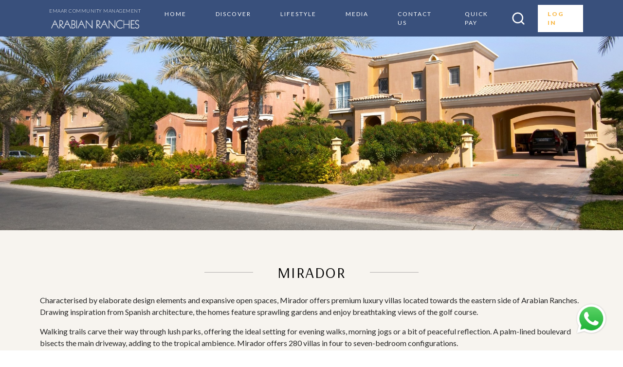

--- FILE ---
content_type: text/html; charset=UTF-8
request_url: https://www.ecm.ae/en/communities/arabian-ranches/residences/mirador/
body_size: 10667
content:
<!doctype html>
<html lang="en-US">

<head>
  <!-- Required meta tags -->
  <meta charset="UTF-8">
  <meta name="viewport" content="width=device-width, initial-scale=1">
  <link rel="preconnect" href="https://fonts.googleapis.com">
  <link rel="preconnect" href="https://fonts.gstatic.com" crossorigin>
  <link href="https://fonts.googleapis.com/css2?family=Arsenal:wght@400;700&family=Lato:wght@300;400;700;900&display=swap" rel="stylesheet">
  <!-- wp_head begin -->
  <title>Mirador &#8211; Emaar Community Management</title>
<meta name='robots' content='max-image-preview:large' />
<link rel='stylesheet' id='wp-block-library-css' href='https://www.ecm.ae/wp-includes/css/dist/block-library/style.min.css?ver=6.5.7' media='all' />
<style id='classic-theme-styles-inline-css'>
/*! This file is auto-generated */
.wp-block-button__link{color:#fff;background-color:#32373c;border-radius:9999px;box-shadow:none;text-decoration:none;padding:calc(.667em + 2px) calc(1.333em + 2px);font-size:1.125em}.wp-block-file__button{background:#32373c;color:#fff;text-decoration:none}
</style>
<link rel='stylesheet' id='wpml-blocks-css' href='https://www.ecm.ae/wp-content/plugins/sitepress-multilingual-cms/dist/css/blocks/styles.css?ver=4.6.11' media='all' />
<link rel='stylesheet' id='picostrap-styles-css' href='https://www.ecm.ae/wp-content/themes/picostrap5-child-base/css-output/bundle.css?ver=135' media='all' />
<script id="real3d-flipbook-global-js-extra">
var flipbookOptions_global = {"pages":[],"pdfUrl":"","printPdfUrl":"","tableOfContent":[],"id":"","bookId":"","date":"","lightboxThumbnailUrl":"","mode":"normal","viewMode":"webgl","pageTextureSize":"3000","pageTextureSizeSmall":"1500","pageTextureSizeMobile":"","pageTextureSizeMobileSmall":"1000","minPixelRatio":"1","pdfTextLayer":"true","zoomMin":"0.9","zoomStep":"2","zoomSize":"","zoomReset":"false","doubleClickZoom":"true","pageDrag":"true","singlePageMode":"false","pageFlipDuration":"1","sound":"true","startPage":"1","pageNumberOffset":"0","deeplinking":{"enabled":"false","prefix":""},"responsiveView":"true","responsiveViewTreshold":"768","responsiveViewRatio":"1","cover":"true","backCover":"true","scaleCover":"false","pageCaptions":"false","height":"400","responsiveHeight":"true","containerRatio":"","thumbnailsOnStart":"false","contentOnStart":"false","searchOnStart":"","searchResultsThumbs":"false","tableOfContentCloseOnClick":"true","thumbsCloseOnClick":"true","autoplayOnStart":"false","autoplayInterval":"3000","autoplayLoop":"true","autoplayStartPage":"1","rightToLeft":"false","pageWidth":"","pageHeight":"","thumbSize":"130","logoImg":"","logoUrl":"","logoUrlTarget":"","logoCSS":"position:absolute;left:0;top:0;","menuSelector":"","zIndex":"auto","preloaderText":"","googleAnalyticsTrackingCode":"","pdfBrowserViewerIfIE":"false","modeMobile":"lightbox","viewModeMobile":"2d","aspectMobile":"","aspectRatioMobile":"0.71","singlePageModeIfMobile":"false","logoHideOnMobile":"false","mobile":{"thumbnailsOnStart":"false","contentOnStart":"false","pagesInMemory":"6","bitmapResizeHeight":"","bitmapResizeQuality":"","currentPage":{"enabled":"false"},"pdfUrl":""},"lightboxCssClass":"","lightboxLink":"","lightboxLinkNewWindow":"false","lightboxBackground":"rgb(81, 85, 88)","lightboxBackgroundPattern":"","lightboxBackgroundImage":"","lightboxContainerCSS":"display:inline-block;padding:10px;","lightboxThumbnailHeight":"300","lightboxThumbnailUrlCSS":"display:block;","lightboxThumbnailInfo":"false","lightboxThumbnailInfoText":"","lightboxThumbnailInfoCSS":"top: 0;  width: 100%; height: 100%; font-size: 16px; color: #000; background: rgba(255,255,255,.8);","showTitle":"false","showDate":"false","hideThumbnail":"false","lightboxText":"","lightboxTextCSS":"display:block;","lightboxTextPosition":"top","lightBoxOpened":"false","lightBoxFullscreen":"false","lightboxStartPage":"","lightboxMarginV":"0","lightboxMarginH":"0","lights":"true","lightPositionX":"0","lightPositionY":"150","lightPositionZ":"1400","lightIntensity":"0.6","shadows":"true","shadowMapSize":"2048","shadowOpacity":"0.2","shadowDistance":"15","pageHardness":"2","coverHardness":"2","pageRoughness":"1","pageMetalness":"0","pageSegmentsW":"6","pageSegmentsH":"1","pagesInMemory":"20","bitmapResizeHeight":"","bitmapResizeQuality":"","pageMiddleShadowSize":"4","pageMiddleShadowColorL":"#7F7F7F","pageMiddleShadowColorR":"#AAAAAA","antialias":"false","pan":"0","tilt":"0","rotateCameraOnMouseDrag":"true","panMax":"20","panMin":"-20","tiltMax":"0","tiltMin":"0","currentPage":{"enabled":"true","title":"Current page","hAlign":"left","vAlign":"top"},"btnAutoplay":{"enabled":"true","title":"Autoplay"},"btnNext":{"enabled":"true","title":"Next Page"},"btnLast":{"enabled":"false","title":"Last Page"},"btnPrev":{"enabled":"true","title":"Previous Page"},"btnFirst":{"enabled":"false","title":"First Page"},"btnZoomIn":{"enabled":"true","title":"Zoom in"},"btnZoomOut":{"enabled":"true","title":"Zoom out"},"btnToc":{"enabled":"true","title":"Table of Contents"},"btnThumbs":{"enabled":"true","title":"Pages"},"btnShare":{"enabled":"true","title":"Share"},"btnNotes":{"enabled":"false","title":"Notes"},"btnDownloadPages":{"enabled":"false","url":"","title":"Download pages"},"btnDownloadPdf":{"enabled":"true","url":"","title":"Download PDF","forceDownload":"true","openInNewWindow":"true"},"btnSound":{"enabled":"true","title":"Sound"},"btnExpand":{"enabled":"true","title":"Toggle fullscreen"},"btnSingle":{"enabled":"true","title":"Toggle single page"},"btnSearch":{"enabled":"false","title":"Search"},"search":{"enabled":"false","title":"Search"},"btnBookmark":{"enabled":"false","title":"Bookmark"},"btnPrint":{"enabled":"true","title":"Print"},"btnTools":{"enabled":"true","title":"Tools"},"btnClose":{"enabled":"true","title":"Close"},"whatsapp":{"enabled":"true"},"twitter":{"enabled":"true"},"facebook":{"enabled":"true"},"pinterest":{"enabled":"true"},"email":{"enabled":"true"},"linkedin":{"enabled":"true"},"digg":{"enabled":"false"},"reddit":{"enabled":"false"},"shareUrl":"","shareTitle":"","shareImage":"","layout":"1","icons":"FontAwesome","skin":"light","useFontAwesome5":"true","sideNavigationButtons":"true","menuNavigationButtons":"false","backgroundColor":"rgb(81, 85, 88)","backgroundPattern":"","backgroundImage":"","backgroundTransparent":"false","menuBackground":"","menuShadow":"","menuMargin":"0","menuPadding":"0","menuOverBook":"false","menuFloating":"false","menuTransparent":"false","menu2Background":"","menu2Shadow":"","menu2Margin":"0","menu2Padding":"0","menu2OverBook":"true","menu2Floating":"false","menu2Transparent":"true","skinColor":"","skinBackground":"","hideMenu":"false","menuAlignHorizontal":"center","btnColor":"","btnColorHover":"","btnBackground":"none","btnRadius":"0","btnMargin":"0","btnSize":"18","btnPaddingV":"10","btnPaddingH":"10","btnShadow":"","btnTextShadow":"","btnBorder":"","arrowColor":"#fff","arrowColorHover":"#fff","arrowBackground":"rgba(0,0,0,0)","arrowBackgroundHover":"rgba(0, 0, 0, .15)","arrowRadius":"4","arrowMargin":"4","arrowSize":"40","arrowPadding":"10","arrowTextShadow":"0px 0px 1px rgba(0, 0, 0, 1)","arrowBorder":"","closeBtnColorHover":"#FFF","closeBtnBackground":"rgba(0,0,0,.4)","closeBtnRadius":"0","closeBtnMargin":"0","closeBtnSize":"20","closeBtnPadding":"5","closeBtnTextShadow":"","closeBtnBorder":"","floatingBtnColor":"","floatingBtnColorHover":"","floatingBtnBackground":"","floatingBtnBackgroundHover":"","floatingBtnRadius":"","floatingBtnMargin":"","floatingBtnSize":"","floatingBtnPadding":"","floatingBtnShadow":"","floatingBtnTextShadow":"","floatingBtnBorder":"","currentPageMarginV":"5","currentPageMarginH":"5","arrowsAlwaysEnabledForNavigation":"true","arrowsDisabledNotFullscreen":"true","touchSwipeEnabled":"true","fitToWidth":"false","rightClickEnabled":"true","linkColor":"rgba(0, 0, 0, 0)","linkColorHover":"rgba(255, 255, 0, 1)","linkOpacity":"0.4","linkTarget":"_blank","pdfAutoLinks":"false","disableRange":"false","strings":{"print":"Print","printLeftPage":"Print left page","printRightPage":"Print right page","printCurrentPage":"Print current page","printAllPages":"Print all pages","download":"Download","downloadLeftPage":"Download left page","downloadRightPage":"Download right page","downloadCurrentPage":"Download current page","downloadAllPages":"Download all pages","bookmarks":"Bookmarks","bookmarkLeftPage":"Bookmark left page","bookmarkRightPage":"Bookmark right page","bookmarkCurrentPage":"Bookmark current page","search":"Search","findInDocument":"Find in document","pagesFoundContaining":"pages found containing","noMatches":"No matches","matchesFound":"matches found","page":"Page","matches":"matches","thumbnails":"Thumbnails","tableOfContent":"Table of Contents","share":"Share","pressEscToClose":"Press ESC to close","password":"Password","addNote":"Add note","typeInYourNote":"Type in your note..."},"access":"free","backgroundMusic":"","cornerCurl":"false","pdfTools":{"pageHeight":1500,"thumbHeight":200,"quality":0.8,"textLayer":"true","autoConvert":"true"},"slug":"","convertPDFLinks":"true","convertPDFLinksWithClass":"","convertPDFLinksWithoutClass":"","overridePDFEmbedder":"true","overrideDflip":"true","overrideWonderPDFEmbed":"true","override3DFlipBook":"true","overridePDFjsViewer":"true","resumeReading":"false","previewPages":"","previewMode":"","s":"387f5af4"};
</script>
<script id="wpml-cookie-js-extra">
var wpml_cookies = {"wp-wpml_current_language":{"value":"en","expires":1,"path":"\/"}};
var wpml_cookies = {"wp-wpml_current_language":{"value":"en","expires":1,"path":"\/"}};
</script>
<script src="https://www.ecm.ae/wp-content/plugins/sitepress-multilingual-cms/res/js/cookies/language-cookie.js?ver=4.6.11" id="wpml-cookie-js" defer data-wp-strategy="defer"></script>
<link rel="canonical" href="https://www.ecm.ae/en/communities/arabian-ranches/residences/mirador/" />
<meta name="generator" content="WPML ver:4.6.11 stt:5,1;" />
 <link rel="icon" href="https://www.ecm.ae/wp-content/uploads/2025/07/cropped-Image-preview-2-32x32.png" sizes="32x32" />
<link rel="icon" href="https://www.ecm.ae/wp-content/uploads/2025/07/cropped-Image-preview-2-192x192.png" sizes="192x192" />
<link rel="apple-touch-icon" href="https://www.ecm.ae/wp-content/uploads/2025/07/cropped-Image-preview-2-180x180.png" />
<meta name="msapplication-TileImage" content="https://www.ecm.ae/wp-content/uploads/2025/07/cropped-Image-preview-2-270x270.png" />
  <!-- wp_head end -->
    <link rel="stylesheet" href="https://www.ecm.ae/wp-content/themes/picostrap5-child-base/css/libs.css">
  <link rel="stylesheet" href="https://www.ecm.ae/wp-content/themes/picostrap5-child-base/css/communities.css">

  
      <link rel="stylesheet" href="https://www.ecm.ae/wp-content/themes/picostrap5-child-base/css/community_main.css">
    <script id='ecm-main-js-js-before'>
        const site_constants = {"recaptcha_site_key":"6LdR56cZAAAAAHXvxS9Z51gbUN5o-VU_nbOQRWAe"}  </script>
  <!-- Google Tag Manager -->
  <script>
    (function(w, d, s, l, i) {
      w[l] = w[l] || [];
      w[l].push({
        'gtm.start': new Date().getTime(),
        event: 'gtm.js'
      });
      var f = d.getElementsByTagName(s)[0],
        j = d.createElement(s),
        dl = l != 'dataLayer' ? '&l=' + l : '';
      j.async = true;
      j.src =
        'https://www.googletagmanager.com/gtm.js?id=' + i + dl;
      f.parentNode.insertBefore(j, f);
    })(window, document, 'script', 'dataLayer', 'GTM-MNJCM98');
  </script>
  <!-- End Google Tag Manager -->
</head>

<body class="residences-template-default single single-residences postid-1726 wp-custom-logo wp-embed-responsive inner-page picostrap_header_navbar_position_ picostrap_header_navbar_color_choice_">
    <header id="header" class="header fixed-top">
  <nav class="navbar navbar-expand-xl">
    <div class="container">
      <div Style="display:none">
        arabian-ranches      </div>
      <div class="navbar-brand-image d-flex align-items-center">
                  <a class="brand-ecm-txt">
               <span class="martel">EMAAR Community Management</span>
            </a>                            <a class="navbar-brand" href="https://www.ecm.ae/en/communities/arabian-ranches/">
              <img src="https://www.ecm.ae/wp-content/uploads/2023/07/Arabian-Ranches-I.png" alt="" class="img-fluid">
            </a>
          
      </div>

      <button class="navbar-toggler collapsed" type="button" data-bs-toggle="collapse" data-bs-target="#navbar-content" title="button">
        <div class="hamburger-toggle">
          <div class="hamburger">
            <span></span>
            <span></span>
            <span></span>
          </div>
        </div>
      </button>
      <div class="collapse navbar-collapse" id="navbar-content">
        <ul class="navbar-nav">
                                      <li class="nav-item">
                  <a class="nav-link" href="https://www.ecm.ae/en/" >Home</a>
                                                </li>
                              <li class="nav-item dropdown">
                  <a class="nav-link dropdown-toggle" href="#" data-bs-toggle="dropdown" data-bs-auto-close="outside" >Discover</a>
                                                  <ul class="dropdown-menu">
                                          <li><a class="dropdown-item" href="https://www.ecm.ae/en/communities/arabian-ranches/discover/about-arabian-ranches/" >About Arabian Ranches</a>
                      </li>
                                          <li><a class="dropdown-item" href="https://www.ecm.ae/en/communities/arabian-ranches/discover/communities-arabian-ranches/" >Communities</a>
                      </li>
                                          <li><a class="dropdown-item" href="https://www.ecm.ae/en/communities/arabian-ranches/discover/whats-around-arabian-ranches/" >What’s around</a>
                      </li>
                                          <li><a class="dropdown-item" href="https://www.ecm.ae/en/communities/arabian-ranches/discover/important-contacts-arabian-ranches/" >Important contacts</a>
                      </li>
                                          <li><a class="dropdown-item" href="https://www.ecm.ae/en/communities/arabian-ranches/discover/community-map-arabian-ranches/" >Community map</a>
                      </li>
                                      </ul>
                                </li>
                              <li class="nav-item dropdown">
                  <a class="nav-link dropdown-toggle" href="#" data-bs-toggle="dropdown" data-bs-auto-close="outside" >LIFESTYLE</a>
                                                  <ul class="dropdown-menu">
                                          <li><a class="dropdown-item" href="https://www.ecm.ae/en/communities/arabian-ranches/lifestyle/out-and-about-arabian-ranches/" >OUT AND ABOUT</a>
                      </li>
                                          <li><a class="dropdown-item" href="https://www.ecm.ae/en/communities/arabian-ranches/lifestyle/rules-and-regulations-arabian-ranches/" >Rules and regulations</a>
                      </li>
                                          <li><a class="dropdown-item" href="https://www.ecm.ae/en/communities/arabian-ranches/lifestyle/guidelines-arabian-ranches/" >Guidelines</a>
                      </li>
                                          <li><a class="dropdown-item" href="https://www.ecm.ae/en/communities/arabian-ranches/lifestyle/tips-arabian-ranches/" >Tips</a>
                      </li>
                                          <li><a class="dropdown-item" href="https://www.ecm.ae/en/communities/arabian-ranches/lifestyle/community-service-fee-arabian-ranches/" >Community service fee</a>
                      </li>
                                          <li><a class="dropdown-item" href="https://www.ecm.ae/en/communities/arabian-ranches/lifestyle/faqs-arabian-ranches/" >FAQs</a>
                      </li>
                                      </ul>
                                </li>
                              <li class="nav-item dropdown">
                  <a class="nav-link dropdown-toggle" href="#" data-bs-toggle="dropdown" data-bs-auto-close="outside" >Media</a>
                                                  <ul class="dropdown-menu">
                                          <li><a class="dropdown-item" href="https://www.ecm.ae/en/communities/arabian-ranches/media-ar/downloads-arabian-ranches/" >Communications</a>
                      </li>
                                          <li><a class="dropdown-item" href="https://www.ecm.ae/en/communities/arabian-ranches/media-ar/residence-guidance/" >Resident Guide</a>
                      </li>
                                      </ul>
                                </li>
                              <li class="nav-item">
                  <a class="nav-link" href="https://www.ecm.ae/en/communities/arabian-ranches/contact-us-arabian-ranches/" >Contact Us</a>
                                                </li>
                            <li class="nav-item">
                <a class="nav-link" href="#" type="button" class="move-in-btn" data-bs-toggle="modal" data-bs-target="#quickpay">Quick pay</a>
              </li>
                    </ul>
      </div>
      <div class="search-button search-btn">
        <a href="" class="search-toggle" data-selector="#header">
          <svg xmlns="http://www.w3.org/2000/svg" width="24" height="24" viewBox="0 0 24 24" fill="none" stroke="#FFF" stroke-width="2" stroke-linecap="round" stroke-linejoin="round" class="feather feather-search">
            <circle cx="11" cy="11" r="8"></circle>
            <line x1="21" y1="21" x2="16.65" y2="16.65"></line>
          </svg>
          <svg xmlns="http://www.w3.org/2000/svg" width="24" height="24" viewBox="0 0 24 24" fill="none" stroke="#FFF" stroke-width="2" stroke-linecap="round" stroke-linejoin="round" class="feather feather-x x-btn">
            <line x1="18" y1="6" x2="6" y2="18"></line>
            <line x1="6" y1="6" x2="18" y2="18"></line>
          </svg>
        </a>
        <form action="https://www.ecm.ae/en/search-result/" class="search-box">
          <input id="community-text-search" name="search-text" type="text" class="text search-input" placeholder="How may we help you?" value="" required autocomplete="off">
          <input name="community" value="arabian-ranches" type="text" hidden="" class="text search-input">
          <button style="display: none;" type="submit">Search</button>
        </form>
      </div>
              <a href="#" type="button" class="move-in-btn" data-bs-toggle="modal" data-bs-target="#loginForm">Log In</a>
          </div>
  </nav>
</header>
<!-- End Header -->      <!-- <div class="emaar-bg palmera-bg"></div> -->
                  <div class="emaar-bg">
              <picture>
                <source media="(max-width: 767px)" srcset="https://www.ecm.ae/wp-content/uploads/2023/06/Arabian-Ranches_Mirador_Mobile.jpg" />
                <source media="(min-width: 768px)" srcset="https://www.ecm.ae/wp-content/uploads/2023/06/Arabian-Ranches_Mirador_Desktop.jpg" />
                <img src="https://www.ecm.ae/wp-content/uploads/2023/06/Arabian-Ranches_Mirador_Desktop.jpg" alt="" class="img-fluid w-100" />
              </picture>
            </div> <!-- /.hp-banner-container ends here -->
            <div class="page-info text-center">
        <div class="container">
          <div class="row">
            <div class="col-12">
              <h1 class="header-title text-uppercase">Mirador</h1>
                                            <div class="desctiption text-start">
                  <p>Characterised by elaborate design elements and expansive open spaces, Mirador offers premium luxury villas located towards the eastern side of Arabian Ranches. Drawing inspiration from Spanish architecture, the homes feature sprawling gardens and enjoy breathtaking views of the golf course.</p>
<p>Walking trails carve their way through lush parks, offering the ideal setting for evening walks, morning jogs or a bit of peaceful reflection. A palm-lined boulevard bisects the main driveway, adding to the tropical ambience. Mirador offers 280 villas in four to seven-bedroom configurations.</p>
<p>A number of shared amenities are also available in the community, including a swimming pool, tennis court, basketball court, barbecue stations and kids’ play area.</p>
                </div> <!-- /.desctiption ends here -->
                          </div> <!-- /.page-info ends here -->
          </div>
        </div>
      </div>
                <section class="amenities">
            <div class="container">
              <div class="row">
                <div class="col-12">
                  <h2 class="header-title no-border text-uppercase">Amenities</h2>
                </div>
              </div>
                              <div class="row">
                  <div class="col-12">
                    <ul class="list-unstyled amenities__list mt-lg-3">
                                              <li>
                                                      <span>
                              <img src="https://www.ecm.ae/wp-content/uploads/2023/07/BBQ.png" />
                            </span>
                                                                                <span>Barbecue areas</span>
                                                  </li>

                                              <li>
                                                      <span>
                              <img src="https://www.ecm.ae/wp-content/uploads/2023/07/Children-Pool.png" />
                            </span>
                                                                                <span>Children’s pool</span>
                                                  </li>

                                              <li>
                                                      <span>
                              <img src="https://www.ecm.ae/wp-content/uploads/2023/07/Outdoor-play-area.png" />
                            </span>
                                                                                <span>Outdoor children’s play area</span>
                                                  </li>

                                              <li>
                                                      <span>
                              <img src="https://www.ecm.ae/wp-content/uploads/2023/07/Pool.png" />
                            </span>
                                                                                <span>Swimming pool</span>
                                                  </li>

                                          </ul>
                  </div>
                </div>
                          </div>
          </section> <!-- /.aminities ends here -->
                    <section class="recent-communities bg-theme-emaar">
          <div class="container-fluid">
            <div class="owl-carousel owl-theme recent-communities-carousel">
                              <div class="col-12 alt-clr item">
                  <div class="emaar-card">
                    <h2 class="emaar-card__title text-center">Alma</h2>
                    <a href="https://www.ecm.ae/en/communities/arabian-ranches/residences/alma/" class="emaar-card__link">
                      <img src="https://www.ecm.ae/wp-content/uploads/2023/06/Alma_400x400.jpg" class="img-fluid emaar-card__thumb" alt="Alma" title="Alma">
                                              <div class="emaar-card__desc">
                          <p>Located centrally at the very heart of Arabian Ranches, Alma 1 and 2 enjoy a privileged spot in the community. With the serene central lake on one side and the lively retail centre on the other, the Spanish-inspired neighbourhood offers a colourful lifestyle that’s anything but ordinary.</p>
<p>The tranquil Alma Lake is encompassed by a blissful, nature-filled expanse that’s ideal for evening walks, morning jogs or a bit of peaceful reflection. The neighbourhood offers over 200 three-bedroom villas in a variety of configurations, with the option of an additional study.</p>
<p>Alma 1 and 2 feature a number of shared amenities that include a swimming pool for adults and for children, a basketball court, a tennis court, kids’ play areas &amp; two parks.</p>
                        </div>
                                          </a>
                    <a href="https://www.ecm.ae/en/communities/arabian-ranches/residences/alma/" class="link-explore text-center">Explore</a>
                  </div>
                </div>
                              <div class="col-12 alt-clr item">
                  <div class="emaar-card">
                    <h2 class="emaar-card__title text-center">Al Mahra</h2>
                    <a href="https://www.ecm.ae/en/communities/arabian-ranches/residences/al-mahra/" class="emaar-card__link">
                      <img src="https://www.ecm.ae/wp-content/uploads/2023/06/Arabian-Ranches_Al-Mahra_400x400.jpg" class="img-fluid emaar-card__thumb" alt="Al Mahra" title="Al Mahra">
                                              <div class="emaar-card__desc">
                          <p>Featuring exquisite traditional Arabic architecture, Al Mahra is centrally located within Arabian Ranches with majestic views of the bordering Arabian Ranches Golf Club. Mashrabiya decorations, rounded domes, ornate arches, and bright open spaces lend the neighbourhood its traditional Arabesque design.</p>
<p>Walking trails carve their way through the numerous lush parks, offering the ideal setting for evening walks, morning jogs or a bit of peaceful reflection. The picturesque neighbourhood comprises more than 160 luxury villas available in spacious four, five, six and seven-bedroom duplex configurations.</p>
<p>Al Mahra features a number of shared amenities that include a swimming pool for adults and for children, a basketball court, tennis court, and kids’ play area.</p>
                        </div>
                                          </a>
                    <a href="https://www.ecm.ae/en/communities/arabian-ranches/residences/al-mahra/" class="link-explore text-center">Explore</a>
                  </div>
                </div>
                              <div class="col-12 alt-clr item">
                  <div class="emaar-card">
                    <h2 class="emaar-card__title text-center">Al Reem</h2>
                    <a href="https://www.ecm.ae/en/communities/arabian-ranches/residences/al-reem/" class="emaar-card__link">
                      <img src="https://www.ecm.ae/wp-content/uploads/2023/06/Arabian-Ranches_Al-Reem-400x400-1.jpg" class="img-fluid emaar-card__thumb" alt="Al Reem" title="Al Reem">
                                              <div class="emaar-card__desc">
                          <p>A development along the bank of the expansive Al Reem Lake, Al Reem 1, 2 and 3 feature Spanish and Arabic-inspired terraced-style homes. Comprising over 1,000 townhouses in two- and three-bedroom configurations, it is located at the eastern edge of Arabian Ranches.</p>
<p>The tranquil Al Reem lake is encompassed by a nature-filled expanse, ideal for walks, jogs or a bit of peaceful reflection. Al Reem also features shared amenities including three pools for adults and for children, a basketball court, three tennis courts, nine play areas and six barbecue stations.</p>
                        </div>
                                          </a>
                    <a href="https://www.ecm.ae/en/communities/arabian-ranches/residences/al-reem/" class="link-explore text-center">Explore</a>
                  </div>
                </div>
                              <div class="col-12 alt-clr item">
                  <div class="emaar-card">
                    <h2 class="emaar-card__title text-center">Alvorada</h2>
                    <a href="https://www.ecm.ae/en/communities/arabian-ranches/residences/alvorada/" class="emaar-card__link">
                      <img src="https://www.ecm.ae/wp-content/uploads/2023/06/Alvorada_400x400px.jpg" class="img-fluid emaar-card__thumb" alt="Alvorada" title="Alvorada">
                                              <div class="emaar-card__desc">
                          <p>Located at the south-western end of Arabian Ranches, Alvorada’s distinctive design and ornamental elements exude refinement. Russet terracotta roofs, artfully designed turrets, and elongated arched windows hint at the neighbourhood’s exquisite Portuguese-inspired architecture. The sub-community is home to over 320 villas in three-four- and five-bedroom configurations.</p>
<p>Large balconies, sprawling terraces and open-air spaces offer plenty of privacy, making the homes in Alvorada ideal for families who enjoy an alfresco lifestyle. The neighbourhood offers more than 320 luxury villas available in three, four, and five-bedroom duplex configurations.</p>
<p>Alvorada features a number of shared amenities that include four swimming pools for adults and for children, four basketball courts, and four kids’ play areas.</p>
                        </div>
                                          </a>
                    <a href="https://www.ecm.ae/en/communities/arabian-ranches/residences/alvorada/" class="link-explore text-center">Explore</a>
                  </div>
                </div>
                              <div class="col-12 alt-clr item">
                  <div class="emaar-card">
                    <h2 class="emaar-card__title text-center">Golf Villas</h2>
                    <a href="https://www.ecm.ae/en/communities/arabian-ranches/residences/golf-villas/" class="emaar-card__link">
                      <img src="https://www.ecm.ae/wp-content/uploads/2023/06/Golf-Villas_400x400.jpg" class="img-fluid emaar-card__thumb" alt="Golf Villas" title="Golf Villas">
                                              <div class="emaar-card__desc">
                          <p>Characterised by its ostentatious architectural design, flamboyant driveways and sprawling garden spaces, Golf Villas is located at the western side of the community with spectacular views of the Arabian Ranches Golf Club.</p>
<p>Featuring 18 premium Spanish-style luxury villas, Golf Villas offers limitless opportunities for bespoke fit-out options. The villas are available in three styles – Hacienda, Castilla and Suncadia – ranging from 7,000 to over 9,000 square feet with five- to seven-bedrooms.</p>
<p>Golf Villas also features a shared tennis court and kids’ play area.</p>
                        </div>
                                          </a>
                    <a href="https://www.ecm.ae/en/communities/arabian-ranches/residences/golf-villas/" class="link-explore text-center">Explore</a>
                  </div>
                </div>
                          </div>
          </div>
        </section>
    <footer class="footer">
  <div class="container">
                <div class="row footer-top nav-folderized">
                                                <div class="col-lg-3 col-sm-6 col-12 mb-3 nav-container">
                                                                              <h5>Discover</h5>
                                                                                                                  <ul class="nav flex-column">
                                                                                                                                                                  <li class="nav-item"><a href="https://www.ecm.ae/en/communities/arabian-ranches/discover/about-arabian-ranches/" class="nav-link p-0" >
                                                                        About Arabian Ranches</a>
                                                            </li>
                                                                                                                                                                                                                        <li class="nav-item"><a href="https://www.ecm.ae/en/communities/arabian-ranches/discover/communities-arabianranches/" class="nav-link p-0" >
                                                                        Communities</a>
                                                            </li>
                                                                                                                                                                                                                        <li class="nav-item"><a href="https://www.ecm.ae/en/communities/arabian-ranches/discover/whats-around-arabian-ranches/" class="nav-link p-0" >
                                                                        WHATS AROUND</a>
                                                            </li>
                                                                                                                                                                                                                        <li class="nav-item"><a href="https://www.ecm.ae/en/communities/arabian-ranches/discover/important-contacts-arabian-ranches/" class="nav-link p-0" >
                                                                        Important contacts</a>
                                                            </li>
                                                                                                                                                                                                                                                      </ul>
                                                                  </div>
                                                                  <div class="col-lg-3 col-sm-6 col-12 mb-3 nav-container">
                                                                              <h5>Lifestyle</h5>
                                                                                                                  <ul class="nav flex-column">
                                                                                                                                                                  <li class="nav-item"><a href="https://www.ecm.ae/en/communities/arabian-ranches/lifestyle/out-and-about-arabian-ranches/" class="nav-link p-0" >
                                                                        OUT AND ABOUT</a>
                                                            </li>
                                                                                                                                                                                                                        <li class="nav-item"><a href="https://www.ecm.ae/en/communities/arabian-ranches/lifestyle/rules-and-regulations-arabian-ranches/" class="nav-link p-0" >
                                                                        RULES AND REGULATIONS</a>
                                                            </li>
                                                                                                                                                                                                                        <li class="nav-item"><a href="https://www.ecm.ae/en/communities/arabian-ranches/lifestyle/guidelines-arabian-ranches/" class="nav-link p-0" >
                                                                        GUIDELINES</a>
                                                            </li>
                                                                                                                                                                                                                        <li class="nav-item"><a href="https://www.ecm.ae/en/communities/arabian-ranches/lifestyle/tips-arabian-ranches/" class="nav-link p-0" >
                                                                        TIPS</a>
                                                            </li>
                                                                                                                                                                                                                        <li class="nav-item"><a href="https://www.ecm.ae/en/communities/arabian-ranches/lifestyle/community-service-fee-arabian-ranches/" class="nav-link p-0" >
                                                                        COMMUNITY SERVICE FEE</a>
                                                            </li>
                                                                                                                                                                                                                        <li class="nav-item"><a href="https://www.ecm.ae/en/communities/arabian-ranches/lifestyle/faqs-arabian-ranches/" class="nav-link p-0" >
                                                                        FAQS</a>
                                                            </li>
                                                                                                                                                </ul>
                                                                  </div>
                                                                  <div class="col-lg-3 col-sm-6 col-12 mb-3 nav-container">
                                                                              <h5>MEDIA</h5>
                                                                                                                  <ul class="nav flex-column">
                                                                                                                                                                  <li class="nav-item"><a href="https://www.ecm.ae/en/communities/arabian-ranches/media-ar/news-arabian-ranches/" class="nav-link p-0" >
                                                                        NEWS</a>
                                                            </li>
                                                                                                                                                                                                                        <li class="nav-item"><a href="https://www.ecm.ae/en/communities/arabian-ranches/media-ar/events-arabian-ranches/" class="nav-link p-0" >
                                                                        EVENTS</a>
                                                            </li>
                                                                                                                                                                                                                        <li class="nav-item"><a href="https://www.ecm.ae/en/communities/arabian-ranches/media-ar/image-gallery-arabian-ranches/" class="nav-link p-0" >
                                                                        IMAGE GALLERY</a>
                                                            </li>
                                                                                                                                                                                                                        <li class="nav-item"><a href="https://www.ecm.ae/en/communities/arabian-ranches/media-ar/video-gallery-arabian-ranches/" class="nav-link p-0" >
                                                                        VIDEO GALLERY</a>
                                                            </li>
                                                                                                                                                                                                                        <li class="nav-item"><a href="https://www.ecm.ae/en/communities/arabian-ranches/media-ar/downloads-arabian-ranches/" class="nav-link p-0" >
                                                                        DOWNLOADS</a>
                                                            </li>
                                                                                                                                                </ul>
                                                                  </div>
                                    <div class="col-lg-3 col-sm-6 col-12 mb-3">
                        <div class="nav-container">
                                                                                                                        <h5>CONTACT US</h5>
                                                                                                                                    <ul class="nav flex-column">
                                                                                                                        <li class="nav-item"><a href="tel:+97180036227" class="nav-link p-0" >
                                                                              Toll free: 800 Emaar(36227)</a>
                                                                  </li>
                                                                                                                                                                                    <li class="nav-item"><a href="https://www.google.com/maps/place/Emaar+Community+Management+Office+(ECM)/@25.0537863,55.2863306,17z/data=!3m1!4b1!4m21!1m13!4m12!1m4!2m2!1d55.2719553!2d25.2003702!4e1!1m6!1m2!1s0x3e5f6fc0ee9f9f85:0x3fc9cc2a2a3c5144!2secm+office+arabian+ranches!2m2!1d55.2885246!2d25.0537815!3m6!1s0x3e5f6fc0ee9f9f85:0x3fc9cc2a2a3c5144!8m2!3d25.0537815!4d55.2885246!9m1!1b1" class="nav-link p-0" target="_blank">
                                                                              ECM Arabian Ranches office</a>
                                                                  </li>
                                                                                                                                                                  </ul>
                                                                                                                                                                                                <h4 class="connect">FOLLOW US</h4>
                                                                                                                                    <p>@emaarcommunities on</p>
                                                                                                                                          <ul class="list-unstyled list-inline social d-inline ms-2">
                                                                                                                                                <li class="list-inline-item">
                                                            <a href="https://www.facebook.com/EmaarCommunities?mibextid=LQQJ4d" target="_blank">
                                                                                                                                          <img src="https://www.ecm.ae/wp-content/uploads/2023/06/fb-2.png" class="static-image" />
                                                                                                                                                                                                            <img src="https://www.ecm.ae/wp-content/uploads/2023/06/fb-hover.png" class="hover-image" />
                                                                                                                              </a>
                                                      </li>
                                                                                                                                                                                                <li class="list-inline-item">
                                                            <a href="https://instagram.com/emaarcommunities?igshid=MzRlODBiNWFlZA==" target="_blank">
                                                                                                                                          <img src="https://www.ecm.ae/wp-content/uploads/2023/06/insta-3.png" class="static-image" />
                                                                                                                                                                                                            <img src="https://www.ecm.ae/wp-content/uploads/2023/06/insta-hover.png" class="hover-image" />
                                                                                                                              </a>
                                                      </li>
                                                                                                                              </ul>
                                                      </div>
                  </div>
            </div><!-- /.nav-container ends here -->
    <div class="footer-middle">
                <div class="collapse" id="collapseExample">
            <div class="row">
                              <div class="col-lg-3 col-sm-6 col-6 mb-3 nav-container">
                  <ul class="nav flex-column">
                                                                  <li class="nav-item">
                          <a href="https://www.emaar.com/" class="nav-link p-0" target="_blank">
                            Properties                          </a>
                        </li>
                                                                                        <li class="nav-item">
                          <a href="https://www.emaarhospitality.com/en/" class="nav-link p-0" target="_blank">
                            Hospitality                          </a>
                        </li>
                                                                                        <li class="nav-item">
                          <a href="https://thedubaimall.com/" class="nav-link p-0" target="_blank">
                            Malls                          </a>
                        </li>
                                                            </ul>
                </div>
                                            <div class="col-lg-3 col-sm-6 col-6 mb-3 nav-container">
                  <ul class="nav flex-column">
                                                                  <li class="nav-item">
                          <a href="https://www.burjkhalifa.ae/en/" class="nav-link p-0" target="_blank">
                            Burj Khalifa                          </a>
                        </li>
                                                                                        <li class="nav-item">
                          <a href="https://www.dubaiopera.com/" class="nav-link p-0" target="_blank">
                            Dubai Opera                          </a>
                        </li>
                                                                                        <li class="nav-item">
                          <a href="https://www.eii.ae/en/" class="nav-link p-0" target="_blank">
                            Industries & Investments                          </a>
                        </li>
                                                            </ul>
                </div>
                                            <div class="col-lg-3 col-sm-6 col-6 mb-3 nav-container">
                  <ul class="nav flex-column">
                                                                  <li class="nav-item">
                          <a href="https://reelcinemas.com/en-ae/" class="nav-link p-0" target="_blank">
                            Reel Cinemas                          </a>
                        </li>
                                                                                        <li class="nav-item">
                          <a href="https://www.dubaiicerink.com/" class="nav-link p-0" target="_blank">
                            Dubai Ice Rink                          </a>
                        </li>
                                                                                        <li class="nav-item">
                          <a href="https://entertainment.emaar.com/attraction/play-dxb" class="nav-link p-0" target="_blank">
                            VR Park                          </a>
                        </li>
                                                            </ul>
                </div>
                                            <div class="col-lg-3 col-sm-6 col-6 mb-3 nav-container">
                  <ul class="nav flex-column">
                                                                  <li class="nav-item">
                          <a href="https://dubai.kidzania.com/en-ae" class="nav-link p-0" target="_blank">
                            Kidzania                          </a>
                        </li>
                                                                                        <li class="nav-item">
                          <a href="https://www.thedubaiaquarium.com/" class="nav-link p-0" target="_blank">
                            Dubai Aquarium & Underwater Zoo                          </a>
                        </li>
                                                            </ul>
                </div>
                          </div> <!-- /.row.nav-folderized ends here -->
          </div>
            <!--/.footer-middle ends here -->
      <div class="row">
        <div class="col">
          <ul class="list-unstyled footer-copy list-inline d-flex justify-content-between">
                          <li class="list-inline-item">
                <a href="https://www.ecm.ae/en/"><img src="https://www.ecm.ae/wp-content/uploads/2023/06/footer-logo-1.png" class="img-fluid" alt="EMAAR LOGO"></a>
              </li>
                                      <li class="list-inline-item"><a class="btn-link" data-bs-toggle="collapse" href="#collapseExample" role="button" aria-expanded="false" aria-controls="collapseExample">
                  VIEW ALL GROUP ENTITIES                  <svg xmlns="http://www.w3.org/2000/svg" width="16.659" height="8.046" viewBox="0 0 16.659 8.046">
                    <path id="up-arrow" class="up-arrow" data-name="Path 24" d="M830.971,7621.962l8-7.006,8,7.006" transform="translate(-830.642 -7614.292)" fill="none" stroke="#000" stroke-width="1" />
                  </svg>
                </a></li>
                                      <li class="list-inline-item">EMAAR PROPERTIES PJSC IS THE MASTER DEVELOPER OF DOWNTOWN DUBAI.</li>
                      </ul>
        </div>
      </div>
    </div> <!-- /.footer-middle ends here -->
  </div> <!-- /.container ends here -->
        <div class="footer-bottom">
        <div class="container">
          <div class="row">
            <div class="col">
                              <ul class="list-unstyled list-inline text-center">
                                        <li class="list-inline-item ">
                        <a href="https://www.ecm.ae/en/privacy-policy/" >
                          PRIVACY POLICY                        </a>
                      </li>
                                        <li class="list-inline-item ">
                        <a href="https://www.ecm.ae/en/terms-of-use/" >
                          TERMS & CONDITIONS                        </a>
                      </li>
                                        <li class="list-inline-item sitemap-none">
                        <a href="https://www.ecm.ae/en/sitemap/" >
                          SITEMAP                        </a>
                      </li>
                                                        <li class="list-inline-item">All rights reserved 2020 © Emaar Community Management LLC</li>
                                  </ul>
                          </div>
          </div> <!-- /.row ends here -->
        </div>
      </div> <!-- /.footer-bottom ends here -->
  </footer> <!-- /.footer ends here -->
          <div class="whatsapp">
        <a href="https://api.whatsapp.com/send?phone=97180036227&text=Dear%20EMAAR%2C%0AI%27m%20interested%20in%20one%20of%20your%20properties.%20Would%20appreciate%20if%20you%20can%20get%20back%20to%20me%20soon." target="_blank">
          <img src="https://www.ecm.ae/wp-content/uploads/2023/06/WhatsApp-2.png" />
        </a>
      </div>
    <script id="real3d-flipbook-forntend-js-extra">
var r3d_frontend = {"rootFolder":"https:\/\/www.ecm.ae\/wp-content\/plugins\/real3d-flipbook\/","version":"4.11.2"};
</script>
<script src="https://www.ecm.ae/wp-content/plugins/real3d-flipbook/js/frontend.js?ver=4.11.2" id="real3d-flipbook-forntend-js"></script>
<script src="https://www.ecm.ae/wp-content/themes/picostrap5-child-base/js/bootstrap.bundle.min.js" id="bootstrap5-childtheme-js"></script>
</body>

</html>
<script src="https://www.ecm.ae/wp-content/themes/picostrap5-child-base/js/libs.js"></script>
  <script type="text/javascript" src="https://www.ecm.ae/wp-content/themes/picostrap5-child-base/js/jquery.hoverdir.js"></script>
  <script src="https://www.ecm.ae/wp-content/themes/picostrap5-child-base/js/community_main.js"></script>
  <script src="https://www.ecm.ae/wp-content/themes/picostrap5-child-base/js/community-cust-code.js"></script>
  <script type="text/javascript" src="https://www.ecm.ae/wp-content/themes/picostrap5-child-base/js/custom-ajax.js"></script>
<div class="modal fade emaar-modal quick-pay" id="quickpay" tabindex="-1" aria-labelledby="quickpayLabel" aria-hidden="true">
  <div class="modal-dialog modal-dialog-centered">
    <div class="modal-content">
      <button type="button" class="btn-close" data-bs-dismiss="modal" aria-label="Close"></button>
      <div class="modal-body">
        <h5 class="modal-title">QUICK PAY</h5>
        <form class="" id="quick-pay-form">
          <div class="row mb-3" id="quickpay-invalid-cred-alert" style="display: none;">
            <span class="alert alert-danger text-center"></span>
          </div>
          <div class="form-container">
            <input type="number" class="form-control rounded border-white form-input" autocomplete="off" id="quick-pay-property-id" placeholder="Property ID / Account number" name="quick_pay_property_id" required  oninput="this.value = this.value.replace(/[^0-9.]/g, '').replace(/(\..*)\./g, '$1');" />
          </div>
          <div class="form-container">
            <input type="password" class="form-control rounded border-white form-input" autocomplete="off" id="quick-pay-last-name" placeholder="Last name / Primary email address" name="quick_pay_last_name" required />
          </div>
          <div class="captcha">
            <div id="recaptchaQuickPay"></div>
          </div>
          <div class="text-center">
            <button type="button" class="btn btn-login text-uppercase" id="quick-pay-login-btn">
              <span id="quickpay-login-text">Login</span>
              <span id="quickpay-loader">
                  <span class="spinner-border spinner-border-sm" role="status" aria-hidden="true"></span> Login
              </span>
            </button>
          </div>
        </form>
      </div>
    </div>
  </div>
</div>
<div class="modal fade emaar-modal login-modal" id="loginForm" tabindex="-1" aria-labelledby="loginFormLabel" aria-hidden="true">
  <div class="modal-dialog modal-dialog-centered">
    <div class="modal-content">
      <button type="button" class="btn-close" data-bs-dismiss="modal" aria-label="Close"></button>
      <div class="modal-body">
        <h5 class="modal-title">LOG INTO YOUR COMMUNITY PORTAL</h5>
        <form class="" id="login-form">
          <div class="row mb-3" id="invalid-cred-alert" style="display: none;">
            <span class="alert alert-danger text-center"></span>
          </div>
          <div class="form-container">
            <input type="email" class="form-control rounded border-white form-input" id="user-email" placeholder="Email" name="user_email" required autocomplete="off">
          </div>
          <div class="captcha">
            <div id="recaptchaLogin"></div>
          </div>
          <div class="form-container">
            <input type="password" class="form-control rounded border-white form-input" id="user-password" placeholder="Password" name="user_password" required autocomplete="off">
          </div>
          <div class="text-center">
            <button type="button" class="btn btn-login text-uppercase" id="login-btn">
            <span id="login-text">Login</span>

            <span id="loader">
								<span class="spinner-border spinner-border-sm" role="status" aria-hidden="true"></span> Login
							</span>
            </button>
          </div>
          <div class="mt-4 register">
            <a href="https://portal.sakani.ae/login?forgotpassword=1" target="_blank">FORGOT PASSWORD</a>
            <a href="https://mip.sakani.ae/MoveInPermit/MoveInPermit.aspx" target="_blank">REGISTER</a>
          </div>
        </form>
      </div>
    </div>
  </div>
</div>
<style>
  footer ul.social li.list-inline-item {
    position: relative;
    display: inline-block;
  }

  footer ul.social li.list-inline-item:hover .static-image {
    opacity: 0;
  }

  footer ul.social li.list-inline-item .hover-image {
    position: absolute;
    top: 0;
    left: 0;
    opacity: 0;
    transition: all ease-in-out .3s;
    /* transition: opacity 0.3s ease; */
  }

  footer ul.social li.list-inline-item:hover .hover-image {
    opacity: 1;
    transform: translateY(2px);
  }

  .list-inline-item.sitemap-none {
    display: none;
  }
</style>
<script>
  $(document).ready(function() {
    $('#' + $(".submenu-active").attr('data-parent-menu-id')).addClass('active');
  });
  window.addEventListener("pageshow", () => {
    $("#global-text-search").val("");
    $("#community-text-search").val("");
  });
$(document).ready(function() {
 let currentUrl = window.location.href;
  if(currentUrl.includes("search-result")===true)
  {
    $("#global-text-search").val("");
    $("#community-text-search").val("");
  }
});
</script>

--- FILE ---
content_type: text/html; charset=utf-8
request_url: https://www.google.com/recaptcha/api2/anchor?ar=1&k=6LdR56cZAAAAAHXvxS9Z51gbUN5o-VU_nbOQRWAe&co=aHR0cHM6Ly93d3cuZWNtLmFlOjQ0Mw..&hl=en&v=PoyoqOPhxBO7pBk68S4YbpHZ&theme=light&size=invisible&anchor-ms=20000&execute-ms=30000&cb=ro9qw5i529zt
body_size: 49544
content:
<!DOCTYPE HTML><html dir="ltr" lang="en"><head><meta http-equiv="Content-Type" content="text/html; charset=UTF-8">
<meta http-equiv="X-UA-Compatible" content="IE=edge">
<title>reCAPTCHA</title>
<style type="text/css">
/* cyrillic-ext */
@font-face {
  font-family: 'Roboto';
  font-style: normal;
  font-weight: 400;
  font-stretch: 100%;
  src: url(//fonts.gstatic.com/s/roboto/v48/KFO7CnqEu92Fr1ME7kSn66aGLdTylUAMa3GUBHMdazTgWw.woff2) format('woff2');
  unicode-range: U+0460-052F, U+1C80-1C8A, U+20B4, U+2DE0-2DFF, U+A640-A69F, U+FE2E-FE2F;
}
/* cyrillic */
@font-face {
  font-family: 'Roboto';
  font-style: normal;
  font-weight: 400;
  font-stretch: 100%;
  src: url(//fonts.gstatic.com/s/roboto/v48/KFO7CnqEu92Fr1ME7kSn66aGLdTylUAMa3iUBHMdazTgWw.woff2) format('woff2');
  unicode-range: U+0301, U+0400-045F, U+0490-0491, U+04B0-04B1, U+2116;
}
/* greek-ext */
@font-face {
  font-family: 'Roboto';
  font-style: normal;
  font-weight: 400;
  font-stretch: 100%;
  src: url(//fonts.gstatic.com/s/roboto/v48/KFO7CnqEu92Fr1ME7kSn66aGLdTylUAMa3CUBHMdazTgWw.woff2) format('woff2');
  unicode-range: U+1F00-1FFF;
}
/* greek */
@font-face {
  font-family: 'Roboto';
  font-style: normal;
  font-weight: 400;
  font-stretch: 100%;
  src: url(//fonts.gstatic.com/s/roboto/v48/KFO7CnqEu92Fr1ME7kSn66aGLdTylUAMa3-UBHMdazTgWw.woff2) format('woff2');
  unicode-range: U+0370-0377, U+037A-037F, U+0384-038A, U+038C, U+038E-03A1, U+03A3-03FF;
}
/* math */
@font-face {
  font-family: 'Roboto';
  font-style: normal;
  font-weight: 400;
  font-stretch: 100%;
  src: url(//fonts.gstatic.com/s/roboto/v48/KFO7CnqEu92Fr1ME7kSn66aGLdTylUAMawCUBHMdazTgWw.woff2) format('woff2');
  unicode-range: U+0302-0303, U+0305, U+0307-0308, U+0310, U+0312, U+0315, U+031A, U+0326-0327, U+032C, U+032F-0330, U+0332-0333, U+0338, U+033A, U+0346, U+034D, U+0391-03A1, U+03A3-03A9, U+03B1-03C9, U+03D1, U+03D5-03D6, U+03F0-03F1, U+03F4-03F5, U+2016-2017, U+2034-2038, U+203C, U+2040, U+2043, U+2047, U+2050, U+2057, U+205F, U+2070-2071, U+2074-208E, U+2090-209C, U+20D0-20DC, U+20E1, U+20E5-20EF, U+2100-2112, U+2114-2115, U+2117-2121, U+2123-214F, U+2190, U+2192, U+2194-21AE, U+21B0-21E5, U+21F1-21F2, U+21F4-2211, U+2213-2214, U+2216-22FF, U+2308-230B, U+2310, U+2319, U+231C-2321, U+2336-237A, U+237C, U+2395, U+239B-23B7, U+23D0, U+23DC-23E1, U+2474-2475, U+25AF, U+25B3, U+25B7, U+25BD, U+25C1, U+25CA, U+25CC, U+25FB, U+266D-266F, U+27C0-27FF, U+2900-2AFF, U+2B0E-2B11, U+2B30-2B4C, U+2BFE, U+3030, U+FF5B, U+FF5D, U+1D400-1D7FF, U+1EE00-1EEFF;
}
/* symbols */
@font-face {
  font-family: 'Roboto';
  font-style: normal;
  font-weight: 400;
  font-stretch: 100%;
  src: url(//fonts.gstatic.com/s/roboto/v48/KFO7CnqEu92Fr1ME7kSn66aGLdTylUAMaxKUBHMdazTgWw.woff2) format('woff2');
  unicode-range: U+0001-000C, U+000E-001F, U+007F-009F, U+20DD-20E0, U+20E2-20E4, U+2150-218F, U+2190, U+2192, U+2194-2199, U+21AF, U+21E6-21F0, U+21F3, U+2218-2219, U+2299, U+22C4-22C6, U+2300-243F, U+2440-244A, U+2460-24FF, U+25A0-27BF, U+2800-28FF, U+2921-2922, U+2981, U+29BF, U+29EB, U+2B00-2BFF, U+4DC0-4DFF, U+FFF9-FFFB, U+10140-1018E, U+10190-1019C, U+101A0, U+101D0-101FD, U+102E0-102FB, U+10E60-10E7E, U+1D2C0-1D2D3, U+1D2E0-1D37F, U+1F000-1F0FF, U+1F100-1F1AD, U+1F1E6-1F1FF, U+1F30D-1F30F, U+1F315, U+1F31C, U+1F31E, U+1F320-1F32C, U+1F336, U+1F378, U+1F37D, U+1F382, U+1F393-1F39F, U+1F3A7-1F3A8, U+1F3AC-1F3AF, U+1F3C2, U+1F3C4-1F3C6, U+1F3CA-1F3CE, U+1F3D4-1F3E0, U+1F3ED, U+1F3F1-1F3F3, U+1F3F5-1F3F7, U+1F408, U+1F415, U+1F41F, U+1F426, U+1F43F, U+1F441-1F442, U+1F444, U+1F446-1F449, U+1F44C-1F44E, U+1F453, U+1F46A, U+1F47D, U+1F4A3, U+1F4B0, U+1F4B3, U+1F4B9, U+1F4BB, U+1F4BF, U+1F4C8-1F4CB, U+1F4D6, U+1F4DA, U+1F4DF, U+1F4E3-1F4E6, U+1F4EA-1F4ED, U+1F4F7, U+1F4F9-1F4FB, U+1F4FD-1F4FE, U+1F503, U+1F507-1F50B, U+1F50D, U+1F512-1F513, U+1F53E-1F54A, U+1F54F-1F5FA, U+1F610, U+1F650-1F67F, U+1F687, U+1F68D, U+1F691, U+1F694, U+1F698, U+1F6AD, U+1F6B2, U+1F6B9-1F6BA, U+1F6BC, U+1F6C6-1F6CF, U+1F6D3-1F6D7, U+1F6E0-1F6EA, U+1F6F0-1F6F3, U+1F6F7-1F6FC, U+1F700-1F7FF, U+1F800-1F80B, U+1F810-1F847, U+1F850-1F859, U+1F860-1F887, U+1F890-1F8AD, U+1F8B0-1F8BB, U+1F8C0-1F8C1, U+1F900-1F90B, U+1F93B, U+1F946, U+1F984, U+1F996, U+1F9E9, U+1FA00-1FA6F, U+1FA70-1FA7C, U+1FA80-1FA89, U+1FA8F-1FAC6, U+1FACE-1FADC, U+1FADF-1FAE9, U+1FAF0-1FAF8, U+1FB00-1FBFF;
}
/* vietnamese */
@font-face {
  font-family: 'Roboto';
  font-style: normal;
  font-weight: 400;
  font-stretch: 100%;
  src: url(//fonts.gstatic.com/s/roboto/v48/KFO7CnqEu92Fr1ME7kSn66aGLdTylUAMa3OUBHMdazTgWw.woff2) format('woff2');
  unicode-range: U+0102-0103, U+0110-0111, U+0128-0129, U+0168-0169, U+01A0-01A1, U+01AF-01B0, U+0300-0301, U+0303-0304, U+0308-0309, U+0323, U+0329, U+1EA0-1EF9, U+20AB;
}
/* latin-ext */
@font-face {
  font-family: 'Roboto';
  font-style: normal;
  font-weight: 400;
  font-stretch: 100%;
  src: url(//fonts.gstatic.com/s/roboto/v48/KFO7CnqEu92Fr1ME7kSn66aGLdTylUAMa3KUBHMdazTgWw.woff2) format('woff2');
  unicode-range: U+0100-02BA, U+02BD-02C5, U+02C7-02CC, U+02CE-02D7, U+02DD-02FF, U+0304, U+0308, U+0329, U+1D00-1DBF, U+1E00-1E9F, U+1EF2-1EFF, U+2020, U+20A0-20AB, U+20AD-20C0, U+2113, U+2C60-2C7F, U+A720-A7FF;
}
/* latin */
@font-face {
  font-family: 'Roboto';
  font-style: normal;
  font-weight: 400;
  font-stretch: 100%;
  src: url(//fonts.gstatic.com/s/roboto/v48/KFO7CnqEu92Fr1ME7kSn66aGLdTylUAMa3yUBHMdazQ.woff2) format('woff2');
  unicode-range: U+0000-00FF, U+0131, U+0152-0153, U+02BB-02BC, U+02C6, U+02DA, U+02DC, U+0304, U+0308, U+0329, U+2000-206F, U+20AC, U+2122, U+2191, U+2193, U+2212, U+2215, U+FEFF, U+FFFD;
}
/* cyrillic-ext */
@font-face {
  font-family: 'Roboto';
  font-style: normal;
  font-weight: 500;
  font-stretch: 100%;
  src: url(//fonts.gstatic.com/s/roboto/v48/KFO7CnqEu92Fr1ME7kSn66aGLdTylUAMa3GUBHMdazTgWw.woff2) format('woff2');
  unicode-range: U+0460-052F, U+1C80-1C8A, U+20B4, U+2DE0-2DFF, U+A640-A69F, U+FE2E-FE2F;
}
/* cyrillic */
@font-face {
  font-family: 'Roboto';
  font-style: normal;
  font-weight: 500;
  font-stretch: 100%;
  src: url(//fonts.gstatic.com/s/roboto/v48/KFO7CnqEu92Fr1ME7kSn66aGLdTylUAMa3iUBHMdazTgWw.woff2) format('woff2');
  unicode-range: U+0301, U+0400-045F, U+0490-0491, U+04B0-04B1, U+2116;
}
/* greek-ext */
@font-face {
  font-family: 'Roboto';
  font-style: normal;
  font-weight: 500;
  font-stretch: 100%;
  src: url(//fonts.gstatic.com/s/roboto/v48/KFO7CnqEu92Fr1ME7kSn66aGLdTylUAMa3CUBHMdazTgWw.woff2) format('woff2');
  unicode-range: U+1F00-1FFF;
}
/* greek */
@font-face {
  font-family: 'Roboto';
  font-style: normal;
  font-weight: 500;
  font-stretch: 100%;
  src: url(//fonts.gstatic.com/s/roboto/v48/KFO7CnqEu92Fr1ME7kSn66aGLdTylUAMa3-UBHMdazTgWw.woff2) format('woff2');
  unicode-range: U+0370-0377, U+037A-037F, U+0384-038A, U+038C, U+038E-03A1, U+03A3-03FF;
}
/* math */
@font-face {
  font-family: 'Roboto';
  font-style: normal;
  font-weight: 500;
  font-stretch: 100%;
  src: url(//fonts.gstatic.com/s/roboto/v48/KFO7CnqEu92Fr1ME7kSn66aGLdTylUAMawCUBHMdazTgWw.woff2) format('woff2');
  unicode-range: U+0302-0303, U+0305, U+0307-0308, U+0310, U+0312, U+0315, U+031A, U+0326-0327, U+032C, U+032F-0330, U+0332-0333, U+0338, U+033A, U+0346, U+034D, U+0391-03A1, U+03A3-03A9, U+03B1-03C9, U+03D1, U+03D5-03D6, U+03F0-03F1, U+03F4-03F5, U+2016-2017, U+2034-2038, U+203C, U+2040, U+2043, U+2047, U+2050, U+2057, U+205F, U+2070-2071, U+2074-208E, U+2090-209C, U+20D0-20DC, U+20E1, U+20E5-20EF, U+2100-2112, U+2114-2115, U+2117-2121, U+2123-214F, U+2190, U+2192, U+2194-21AE, U+21B0-21E5, U+21F1-21F2, U+21F4-2211, U+2213-2214, U+2216-22FF, U+2308-230B, U+2310, U+2319, U+231C-2321, U+2336-237A, U+237C, U+2395, U+239B-23B7, U+23D0, U+23DC-23E1, U+2474-2475, U+25AF, U+25B3, U+25B7, U+25BD, U+25C1, U+25CA, U+25CC, U+25FB, U+266D-266F, U+27C0-27FF, U+2900-2AFF, U+2B0E-2B11, U+2B30-2B4C, U+2BFE, U+3030, U+FF5B, U+FF5D, U+1D400-1D7FF, U+1EE00-1EEFF;
}
/* symbols */
@font-face {
  font-family: 'Roboto';
  font-style: normal;
  font-weight: 500;
  font-stretch: 100%;
  src: url(//fonts.gstatic.com/s/roboto/v48/KFO7CnqEu92Fr1ME7kSn66aGLdTylUAMaxKUBHMdazTgWw.woff2) format('woff2');
  unicode-range: U+0001-000C, U+000E-001F, U+007F-009F, U+20DD-20E0, U+20E2-20E4, U+2150-218F, U+2190, U+2192, U+2194-2199, U+21AF, U+21E6-21F0, U+21F3, U+2218-2219, U+2299, U+22C4-22C6, U+2300-243F, U+2440-244A, U+2460-24FF, U+25A0-27BF, U+2800-28FF, U+2921-2922, U+2981, U+29BF, U+29EB, U+2B00-2BFF, U+4DC0-4DFF, U+FFF9-FFFB, U+10140-1018E, U+10190-1019C, U+101A0, U+101D0-101FD, U+102E0-102FB, U+10E60-10E7E, U+1D2C0-1D2D3, U+1D2E0-1D37F, U+1F000-1F0FF, U+1F100-1F1AD, U+1F1E6-1F1FF, U+1F30D-1F30F, U+1F315, U+1F31C, U+1F31E, U+1F320-1F32C, U+1F336, U+1F378, U+1F37D, U+1F382, U+1F393-1F39F, U+1F3A7-1F3A8, U+1F3AC-1F3AF, U+1F3C2, U+1F3C4-1F3C6, U+1F3CA-1F3CE, U+1F3D4-1F3E0, U+1F3ED, U+1F3F1-1F3F3, U+1F3F5-1F3F7, U+1F408, U+1F415, U+1F41F, U+1F426, U+1F43F, U+1F441-1F442, U+1F444, U+1F446-1F449, U+1F44C-1F44E, U+1F453, U+1F46A, U+1F47D, U+1F4A3, U+1F4B0, U+1F4B3, U+1F4B9, U+1F4BB, U+1F4BF, U+1F4C8-1F4CB, U+1F4D6, U+1F4DA, U+1F4DF, U+1F4E3-1F4E6, U+1F4EA-1F4ED, U+1F4F7, U+1F4F9-1F4FB, U+1F4FD-1F4FE, U+1F503, U+1F507-1F50B, U+1F50D, U+1F512-1F513, U+1F53E-1F54A, U+1F54F-1F5FA, U+1F610, U+1F650-1F67F, U+1F687, U+1F68D, U+1F691, U+1F694, U+1F698, U+1F6AD, U+1F6B2, U+1F6B9-1F6BA, U+1F6BC, U+1F6C6-1F6CF, U+1F6D3-1F6D7, U+1F6E0-1F6EA, U+1F6F0-1F6F3, U+1F6F7-1F6FC, U+1F700-1F7FF, U+1F800-1F80B, U+1F810-1F847, U+1F850-1F859, U+1F860-1F887, U+1F890-1F8AD, U+1F8B0-1F8BB, U+1F8C0-1F8C1, U+1F900-1F90B, U+1F93B, U+1F946, U+1F984, U+1F996, U+1F9E9, U+1FA00-1FA6F, U+1FA70-1FA7C, U+1FA80-1FA89, U+1FA8F-1FAC6, U+1FACE-1FADC, U+1FADF-1FAE9, U+1FAF0-1FAF8, U+1FB00-1FBFF;
}
/* vietnamese */
@font-face {
  font-family: 'Roboto';
  font-style: normal;
  font-weight: 500;
  font-stretch: 100%;
  src: url(//fonts.gstatic.com/s/roboto/v48/KFO7CnqEu92Fr1ME7kSn66aGLdTylUAMa3OUBHMdazTgWw.woff2) format('woff2');
  unicode-range: U+0102-0103, U+0110-0111, U+0128-0129, U+0168-0169, U+01A0-01A1, U+01AF-01B0, U+0300-0301, U+0303-0304, U+0308-0309, U+0323, U+0329, U+1EA0-1EF9, U+20AB;
}
/* latin-ext */
@font-face {
  font-family: 'Roboto';
  font-style: normal;
  font-weight: 500;
  font-stretch: 100%;
  src: url(//fonts.gstatic.com/s/roboto/v48/KFO7CnqEu92Fr1ME7kSn66aGLdTylUAMa3KUBHMdazTgWw.woff2) format('woff2');
  unicode-range: U+0100-02BA, U+02BD-02C5, U+02C7-02CC, U+02CE-02D7, U+02DD-02FF, U+0304, U+0308, U+0329, U+1D00-1DBF, U+1E00-1E9F, U+1EF2-1EFF, U+2020, U+20A0-20AB, U+20AD-20C0, U+2113, U+2C60-2C7F, U+A720-A7FF;
}
/* latin */
@font-face {
  font-family: 'Roboto';
  font-style: normal;
  font-weight: 500;
  font-stretch: 100%;
  src: url(//fonts.gstatic.com/s/roboto/v48/KFO7CnqEu92Fr1ME7kSn66aGLdTylUAMa3yUBHMdazQ.woff2) format('woff2');
  unicode-range: U+0000-00FF, U+0131, U+0152-0153, U+02BB-02BC, U+02C6, U+02DA, U+02DC, U+0304, U+0308, U+0329, U+2000-206F, U+20AC, U+2122, U+2191, U+2193, U+2212, U+2215, U+FEFF, U+FFFD;
}
/* cyrillic-ext */
@font-face {
  font-family: 'Roboto';
  font-style: normal;
  font-weight: 900;
  font-stretch: 100%;
  src: url(//fonts.gstatic.com/s/roboto/v48/KFO7CnqEu92Fr1ME7kSn66aGLdTylUAMa3GUBHMdazTgWw.woff2) format('woff2');
  unicode-range: U+0460-052F, U+1C80-1C8A, U+20B4, U+2DE0-2DFF, U+A640-A69F, U+FE2E-FE2F;
}
/* cyrillic */
@font-face {
  font-family: 'Roboto';
  font-style: normal;
  font-weight: 900;
  font-stretch: 100%;
  src: url(//fonts.gstatic.com/s/roboto/v48/KFO7CnqEu92Fr1ME7kSn66aGLdTylUAMa3iUBHMdazTgWw.woff2) format('woff2');
  unicode-range: U+0301, U+0400-045F, U+0490-0491, U+04B0-04B1, U+2116;
}
/* greek-ext */
@font-face {
  font-family: 'Roboto';
  font-style: normal;
  font-weight: 900;
  font-stretch: 100%;
  src: url(//fonts.gstatic.com/s/roboto/v48/KFO7CnqEu92Fr1ME7kSn66aGLdTylUAMa3CUBHMdazTgWw.woff2) format('woff2');
  unicode-range: U+1F00-1FFF;
}
/* greek */
@font-face {
  font-family: 'Roboto';
  font-style: normal;
  font-weight: 900;
  font-stretch: 100%;
  src: url(//fonts.gstatic.com/s/roboto/v48/KFO7CnqEu92Fr1ME7kSn66aGLdTylUAMa3-UBHMdazTgWw.woff2) format('woff2');
  unicode-range: U+0370-0377, U+037A-037F, U+0384-038A, U+038C, U+038E-03A1, U+03A3-03FF;
}
/* math */
@font-face {
  font-family: 'Roboto';
  font-style: normal;
  font-weight: 900;
  font-stretch: 100%;
  src: url(//fonts.gstatic.com/s/roboto/v48/KFO7CnqEu92Fr1ME7kSn66aGLdTylUAMawCUBHMdazTgWw.woff2) format('woff2');
  unicode-range: U+0302-0303, U+0305, U+0307-0308, U+0310, U+0312, U+0315, U+031A, U+0326-0327, U+032C, U+032F-0330, U+0332-0333, U+0338, U+033A, U+0346, U+034D, U+0391-03A1, U+03A3-03A9, U+03B1-03C9, U+03D1, U+03D5-03D6, U+03F0-03F1, U+03F4-03F5, U+2016-2017, U+2034-2038, U+203C, U+2040, U+2043, U+2047, U+2050, U+2057, U+205F, U+2070-2071, U+2074-208E, U+2090-209C, U+20D0-20DC, U+20E1, U+20E5-20EF, U+2100-2112, U+2114-2115, U+2117-2121, U+2123-214F, U+2190, U+2192, U+2194-21AE, U+21B0-21E5, U+21F1-21F2, U+21F4-2211, U+2213-2214, U+2216-22FF, U+2308-230B, U+2310, U+2319, U+231C-2321, U+2336-237A, U+237C, U+2395, U+239B-23B7, U+23D0, U+23DC-23E1, U+2474-2475, U+25AF, U+25B3, U+25B7, U+25BD, U+25C1, U+25CA, U+25CC, U+25FB, U+266D-266F, U+27C0-27FF, U+2900-2AFF, U+2B0E-2B11, U+2B30-2B4C, U+2BFE, U+3030, U+FF5B, U+FF5D, U+1D400-1D7FF, U+1EE00-1EEFF;
}
/* symbols */
@font-face {
  font-family: 'Roboto';
  font-style: normal;
  font-weight: 900;
  font-stretch: 100%;
  src: url(//fonts.gstatic.com/s/roboto/v48/KFO7CnqEu92Fr1ME7kSn66aGLdTylUAMaxKUBHMdazTgWw.woff2) format('woff2');
  unicode-range: U+0001-000C, U+000E-001F, U+007F-009F, U+20DD-20E0, U+20E2-20E4, U+2150-218F, U+2190, U+2192, U+2194-2199, U+21AF, U+21E6-21F0, U+21F3, U+2218-2219, U+2299, U+22C4-22C6, U+2300-243F, U+2440-244A, U+2460-24FF, U+25A0-27BF, U+2800-28FF, U+2921-2922, U+2981, U+29BF, U+29EB, U+2B00-2BFF, U+4DC0-4DFF, U+FFF9-FFFB, U+10140-1018E, U+10190-1019C, U+101A0, U+101D0-101FD, U+102E0-102FB, U+10E60-10E7E, U+1D2C0-1D2D3, U+1D2E0-1D37F, U+1F000-1F0FF, U+1F100-1F1AD, U+1F1E6-1F1FF, U+1F30D-1F30F, U+1F315, U+1F31C, U+1F31E, U+1F320-1F32C, U+1F336, U+1F378, U+1F37D, U+1F382, U+1F393-1F39F, U+1F3A7-1F3A8, U+1F3AC-1F3AF, U+1F3C2, U+1F3C4-1F3C6, U+1F3CA-1F3CE, U+1F3D4-1F3E0, U+1F3ED, U+1F3F1-1F3F3, U+1F3F5-1F3F7, U+1F408, U+1F415, U+1F41F, U+1F426, U+1F43F, U+1F441-1F442, U+1F444, U+1F446-1F449, U+1F44C-1F44E, U+1F453, U+1F46A, U+1F47D, U+1F4A3, U+1F4B0, U+1F4B3, U+1F4B9, U+1F4BB, U+1F4BF, U+1F4C8-1F4CB, U+1F4D6, U+1F4DA, U+1F4DF, U+1F4E3-1F4E6, U+1F4EA-1F4ED, U+1F4F7, U+1F4F9-1F4FB, U+1F4FD-1F4FE, U+1F503, U+1F507-1F50B, U+1F50D, U+1F512-1F513, U+1F53E-1F54A, U+1F54F-1F5FA, U+1F610, U+1F650-1F67F, U+1F687, U+1F68D, U+1F691, U+1F694, U+1F698, U+1F6AD, U+1F6B2, U+1F6B9-1F6BA, U+1F6BC, U+1F6C6-1F6CF, U+1F6D3-1F6D7, U+1F6E0-1F6EA, U+1F6F0-1F6F3, U+1F6F7-1F6FC, U+1F700-1F7FF, U+1F800-1F80B, U+1F810-1F847, U+1F850-1F859, U+1F860-1F887, U+1F890-1F8AD, U+1F8B0-1F8BB, U+1F8C0-1F8C1, U+1F900-1F90B, U+1F93B, U+1F946, U+1F984, U+1F996, U+1F9E9, U+1FA00-1FA6F, U+1FA70-1FA7C, U+1FA80-1FA89, U+1FA8F-1FAC6, U+1FACE-1FADC, U+1FADF-1FAE9, U+1FAF0-1FAF8, U+1FB00-1FBFF;
}
/* vietnamese */
@font-face {
  font-family: 'Roboto';
  font-style: normal;
  font-weight: 900;
  font-stretch: 100%;
  src: url(//fonts.gstatic.com/s/roboto/v48/KFO7CnqEu92Fr1ME7kSn66aGLdTylUAMa3OUBHMdazTgWw.woff2) format('woff2');
  unicode-range: U+0102-0103, U+0110-0111, U+0128-0129, U+0168-0169, U+01A0-01A1, U+01AF-01B0, U+0300-0301, U+0303-0304, U+0308-0309, U+0323, U+0329, U+1EA0-1EF9, U+20AB;
}
/* latin-ext */
@font-face {
  font-family: 'Roboto';
  font-style: normal;
  font-weight: 900;
  font-stretch: 100%;
  src: url(//fonts.gstatic.com/s/roboto/v48/KFO7CnqEu92Fr1ME7kSn66aGLdTylUAMa3KUBHMdazTgWw.woff2) format('woff2');
  unicode-range: U+0100-02BA, U+02BD-02C5, U+02C7-02CC, U+02CE-02D7, U+02DD-02FF, U+0304, U+0308, U+0329, U+1D00-1DBF, U+1E00-1E9F, U+1EF2-1EFF, U+2020, U+20A0-20AB, U+20AD-20C0, U+2113, U+2C60-2C7F, U+A720-A7FF;
}
/* latin */
@font-face {
  font-family: 'Roboto';
  font-style: normal;
  font-weight: 900;
  font-stretch: 100%;
  src: url(//fonts.gstatic.com/s/roboto/v48/KFO7CnqEu92Fr1ME7kSn66aGLdTylUAMa3yUBHMdazQ.woff2) format('woff2');
  unicode-range: U+0000-00FF, U+0131, U+0152-0153, U+02BB-02BC, U+02C6, U+02DA, U+02DC, U+0304, U+0308, U+0329, U+2000-206F, U+20AC, U+2122, U+2191, U+2193, U+2212, U+2215, U+FEFF, U+FFFD;
}

</style>
<link rel="stylesheet" type="text/css" href="https://www.gstatic.com/recaptcha/releases/PoyoqOPhxBO7pBk68S4YbpHZ/styles__ltr.css">
<script nonce="ysutz9FX4eDe8CC6J9GLCw" type="text/javascript">window['__recaptcha_api'] = 'https://www.google.com/recaptcha/api2/';</script>
<script type="text/javascript" src="https://www.gstatic.com/recaptcha/releases/PoyoqOPhxBO7pBk68S4YbpHZ/recaptcha__en.js" nonce="ysutz9FX4eDe8CC6J9GLCw">
      
    </script></head>
<body><div id="rc-anchor-alert" class="rc-anchor-alert"></div>
<input type="hidden" id="recaptcha-token" value="[base64]">
<script type="text/javascript" nonce="ysutz9FX4eDe8CC6J9GLCw">
      recaptcha.anchor.Main.init("[\x22ainput\x22,[\x22bgdata\x22,\x22\x22,\[base64]/[base64]/[base64]/KE4oMTI0LHYsdi5HKSxMWihsLHYpKTpOKDEyNCx2LGwpLFYpLHYpLFQpKSxGKDE3MSx2KX0scjc9ZnVuY3Rpb24obCl7cmV0dXJuIGx9LEM9ZnVuY3Rpb24obCxWLHYpe04odixsLFYpLFZbYWtdPTI3OTZ9LG49ZnVuY3Rpb24obCxWKXtWLlg9KChWLlg/[base64]/[base64]/[base64]/[base64]/[base64]/[base64]/[base64]/[base64]/[base64]/[base64]/[base64]\\u003d\x22,\[base64]\\u003d\\u003d\x22,\[base64]/DtHbDkGzDhTDCl3cVM2F/[base64]/w6vDg8O/w7DDhMKnw7vDuioVGFciD8OKVTbDqh/CkEUEYV4hXMOtw4vDjsK3R8Kww6g/MsKhBsKtwpwtwpYBWsKlw5kAwr/CokQien0EwrHClmLDp8KkC0zCusKgwrINwonCpw3DgwAxw4AzGsKbwp4Lwo02CX/CjsKhw5EDwqbDvBjChGp8FU/DtsOoGD4ywokawr9qYTfDug3DqsK3w7A8w7nDskIjw6UbwrhdNnPCgcKawpA6wq0IwoRkw6tRw5xZwqUEYgs7wp/CqTjDjcKdwpbDhnM+E8KQw5TDm8KkOW4IHQPCosKDag3Dr8OrYsO4wobCuRFGP8KlwrYBOsO4w5d6dcKTB8KnXXN9wqPDpcOmwqXCrXkxwqpUwpXCjTXDl8KQe1VLw49Pw61DKy/[base64]/[base64]/Cuk5oA8KwWXrDlXrCgl0KwrQiOsONXMOLw7nCpSPDrn8hPsOPwrFfbMO3w47Dq8KRwr1UE08mwqLCjcOwRyB4eA/[base64]/Dl8K1wowswpdSw7oAccObwoYPwq3DlMKtw60cw5PCncKqWsK9U8KzBcONFjt4woE7w4YkJMO5wqh9VyPDmsOmNsOPRlXCp8OYwrDClTvCv8OtwqUbwqoZw4EbwofCtXYZGsKlLE8jKsOjw7ReI0U2wqfCv0zDlBlLwqHDqmfCrA/CiGtEwqEgw6bCpTwLI2HDlXXClMK0w78/[base64]/DnsOubsOcTcOXw4DCosKlDW4EwqHCv8KEDcKKScKPwpfCoMOow69DbU0eXsO8fxVYAnYGw43Ci8Kfc2BCTlBpL8KPwoNmw5FOw6BswqgZw6XCn1AUIMOvw5wvccOTwr/DhAQdw5XDqV3ClcK0RW/[base64]/CtyvDhsKTwoYpcsO4Qn82w6FRwrfCm8Kzw4BGDhoqw5nDgMKaZ8Ohw4vDj8Oqw4t4wrMJHTZHLi/DjcKleUTDnsOawqDCqk/CjTPCmsKADcKBw7NYwovDrVQkIgouw4/Cqy/DqMKPw6HCqkQywq9fw5FXccOLwoDDuMKBEcO5wq4jw5dgw5tSG29UQS/[base64]/CqcKOw79RwpQCUsOTWhZtw4XCksKselpvWwDCs8KxOHrDg05pb8OQBMKHYyMiwp7Dg8OvwrnDpTssZcOww4PCosKLw74Qw7BRw6FXwpXClsOVRsOANMOpwrswwrgyR8KbKWYiw7jCtSI4w5zClCg7wp/Dpl7CgnUKw7LCosOZwqVMNQPCpMORw6UrN8OcV8KIw4wUHcOqME89WljDi8K4bcOWG8OnFQAESMO5NcOHcnBFbyXDkMO6wodobsKeHU4OPDdVw5PCrcO2CHbDnCjDlSjDnCXCjMKWwogtHcOvwrTCvQ/[base64]/Dm0Fhw4ZSLsKRw7wMf8OOwoxsw6FfSlBfW3DDljp/SlJJwqdOwqjDucKiwqXDhBNpwr8Rwro1EnAowoDDsMKtR8OPc8KbW8KNKU42wohEw5DDpgnDjx7DrmBhecOEw7xvF8KewqJswq7Cnm3DhEhawobDvcK9wonCvMOTAcOXwqnCksK8wrJqQMK2dGlbw4jDisOowq3Cji9XOzgmB8KSJ2XDk8KoQTjDiMKFw6/[base64]/DgMOgUMKZwoLCgzbDjU4hwprDoHx2fxpYAxvDpGJkWcKJVFjDnsOuwroLajdJw65awrgMVXDChMK4D2JGTUcnwqfCj8ORKyzCsFnDunYbTsORCMKwwp8AwrvClMOEw7zDg8OYw4QTOsK6wq5UK8KAw7bCslnCicOewo3DhkBQw6HCpU/CtzbCqcOPeDvDjkdAw4nCpDo+wpjDn8Kuw4DDujzCqMONwpR7wqTDgn7Cj8KQASktw5PDogzDg8KRJsKUZ8O1aiHCn1AybsKIKcK2Wy7CisKdw6pKGVTDiGgQX8KXw7HDjMK0D8OGHsK/FsOrw67CvxDDmynDuMKyWMO5wotkwrfDghN4X2XDjTfCpHx/[base64]/DksKcwpHCmnLDjT7CsH/Dg8O8WMKub8OqV8OLwrzDtcOyBGrChWhvwpoEwpwEw7fCnsKRwpFPwr3Co1MLbVwFw6Erw6TDni7ClGxZwrPCnS9SKwHDiVt4w7LCvC/[base64]/Dl1c/wq7CsBxVw49pXl91w7Ycw7tHw4HCn8KYecKhVjFXw7c7C8O6wp/[base64]/[base64]/CiMKkKMOUw5nCgRR0w7soYTXDkHXCsQ4FD8OxCAfDjh/Dt1TCk8KPcMKlV2TDrsOLIQoGbcKvV2jCt8OCasO/[base64]/DqxzCsUvDtl3CvsOkwqLCpsKowp0yw73DgW3Do8OlEyJ+wqAwwqnCpcK3wrvCm8O/w5NDwrTDvsK5C2HCvHvDi1R5H8KuV8OZGj5dMA3DjEw3w6YTwpXDt1AKwrIww49EBzXDt8KXwqnDssOiYsOKGcO2cH/DqA3Cq1HCrMOSIn7CssOFFx82w4bCtXrCvcO2wpvDvBXDkRIBwqsGU8OXb0oPwp8tJDzCv8Kgw6BDwowweXPDkltjwoscwqHDtk3DnMOyw4drBzXDhR/Cl8KCIMKXw6B2w40XF8K0w6DCiHLDlAfCq8O8PcOdVFjDszUPKsOxFw8Uw4bCm8OzdAPDsMK2w79FXmjDhcKvw7/Do8OUwpxSAHDCqBLCmsKBMiUKO8O8AsKkw6bCg8KeN1Mrw5IZw6DChsKcXcKVXcKhwokrVQLDqzwVY8Onw4Raw7/CrcOuTMK/w7vDvyFDVHfDgcKGw7DCkj3DgcKjP8OIMcOqQDbDpsOKwo/DksOTwoXCtMKmKCnDpDB7wrgPa8K+GMOjSQDCmyUoZ0I7wrzCkRYfVBs8T8KfG8KkwoQawoQ9O8KLY27Dv0HCt8KWS0jCgTJ7CcOYwoPCl1vCpsK6wqBJAAXCtcOvwoDDkG8ow73Cq2fDkMO+w6HCtSXDnV/[base64]/CpcKjJ8K2DQM6wonCsMOMFT96wqRSw7VHZH7Dl8Oaw4JMeMO4woXDliFeNMOdwovDuk1bwo9iE8OKb1nCi1TCs8Kdw597w5fCgMKhwq/ChcK2L1XDnsKSw6sOEMO7wpDDkloRw4AePQd/w498w6nCn8OXdgplw5Fmw6/DkMKqQcKAw4tlw4sJK8KuwokowrbDpxlgBhlOwpw5woTDlcK6wqnDr0h3wrNuw7XDp07Cv8KZwpweV8OuEz3CuFciWkrDi8ObDsKuw7NhcCzCpSIOEsOrwqzCu8KJw5fCm8KEw7LCiMOzck/DpsKMasKkwo3ChwVxUsO1w6zCpsKOwqXCkkbCrcOrNiJUVcKbE8KadzF0IMOjJxrCjsKkCVcww6QHZ1h4wpzCnMOlw4jDtsOkYzxCwrApw6g7w7zDswgrw44cwojDucONG8Krwo/DlgPCqcOzJg4GZcKpw4LCh2U6eC/DhSHDgw5kwqzDt8KdTjnDuhcQDcKuwq7DqX/Dq8OdwoFzwrJEJmcYHmQUw7LCrsKWw7ZvEmXDhz3Ci8Ouw6DDu3TDsMKyAQfDk8OzGcK+UcKPwo7CjCbCmcKvw6XCnwfDn8ORw6nDusO/w7ROw7kHSMOvUHDCi8OGwobCqTjDpMKbw5PDvTwEIcOiw7DDmBrCqX/CqMKXDEnCuxDCu8O/e17CnXEbWcKjwqrDizwwaBXCosKKw6VLdVc0wqfDjhrDihxIDFVbw6/[base64]/wrPDp8K9dgHCiix8wrrCpk18dsOBwp8udl7DrMKxYmLCnMOUfcK7NsOKFMKXN1TDucK4worCr8KYwoHDuC5QwrM5w61Bw4ImR8Kjw6QxOF3Dl8OAZFXDuUApFF81RDLCocKAw67Do8Knw6nDsXnChh08NGzCo2ZFTsKdwoTDksKewrLDk8O8WsOpew/Dj8Kkw6YJw5RvM8O/V8OBFsKOwpF+LVNhQMKGAMOOwqjCp2VXPU/[base64]/[base64]/CucKMVlxHw6gew6jCoz4FbMOidsOnSsOLScOvwqPDhE/DqcOyw6TDglQTF8KmJcO8RFTDrglvScK7esKewoPDoVAHYC/[base64]/CvEsuwpvCusKfwp3DtGXCm1LDuyXDnG0Yw7TCgGg3M8O8XQDCksK2HcKEw7fCuG4XWMO/M03CvSDCmz4nwp9iw4jDshXCh2HCrHHCkGQiEcK1LsOYKcK9d2/Dr8OkwrRFw5DDrsOswonClMOcwr7CrsOIwrTDlcOfw4gdb3tpZl/CucKMNmBtwo0Sw4sAwr7CmT7CiMOjJH3CjSrCrQLCiypBRi7DsCp7bBc0woIjw7g3ay7DusK0w7jDtsOzFx5qw5JyAMK2w4YxwpJDX8KCw7zCmR4cw75MwrTCpyAwwo1pwqzDsW/DsW7CmMOow4zClsK9DMOxwo7Ds3w7wro6wqVFwolLQcO1w4NIF2hJCz/Do0zCm8O4w6bCrzLDgcKfGAXDqMKdw43Cj8OFw7rCssKXw6odwogSwqpvYCcWw7ERwppew73DvD/[base64]/[base64]/CisK5w40ZwoEgwqg3McO/wp0iw487w4/[base64]/CsKtVsO+NidJw7VXw4Fewr0Bw5FzwpIkw67Dm8ORTMOgfcKFwr9rX8O+QsKRwooiwoDCs8OPwoXDqXjDmsO4PRMedMOrworDtcOHO8OwwrXCkRMMw4MMw7FuwrbDv1HDr8OjR8OUB8KRXcODPcOFNcOkw5vCpGrDtsK1w6TCom/ClkPCoy3CujjDvcOCwqt8EcOsEsKTO8Knw64rw7xPwr0tw5pjwoM9w5kEBnpcUMK/wqITw4XCryQYJwQSw4fCnUQcw4s6w6MYwqTCs8Okw6rCjAltw61MAcO2JsKlVMOoP8O/elvCvlFeXDF6wpzCiMORY8OgEAHDqMKqZ8OywrFXwrvDtCrCicONwrDCpTDCksKVwqPDigDDlm/[base64]/[base64]/CiTMxQFDDpztHwrnDjcOjw4U2wqPCjABZVcO0FcKBf0t1wpcNw4vClsOeH8O1wqIpw7I+Z8KVw58PbRRGDsOZc8OLwr7CtsOvd8O3HzzDrEIiHg0VAzRRwpXDssOfCcOWZsOHw7rCtWvCpW3CoChdwolXw7bDu00LEylCacKndkBsw4TChwfCgsKtw4Bcw4/DmMK7wpTDlsOPwqoOwqXCgmh+w7/Ck8Kcw4LCtsOew7fDlRtUwph4w7fDm8OrwprDsEPDg8KawqtsLA4lCEbDhHl2bDDDmUTDrzBIKMOAwr3DpDHCllNUY8ODw7BvU8KINl3Dr8OZw6FXcsO7fyjDssOIwr/[base64]/w6xicwvDkMK3WsO4w65Ww5hvIMK/wq/Dg8O9wpvCpMOQQgI3Ul5cwqA8RkzDv0lhw5nCkU8kaW/DlcKIQjw/D1/DisOsw4lAw7LDh0DDsXbDvwfDocKBSlh/[base64]/wqdsWzzChSHDs0xzwpgILE9lw6h9w4DDusKXP0jCvXzCjcO/fF3CoBjDu8OHwpF4wonDv8OIGn7Dp2k1KTjDicOMwr7DvcO6wpVfSsOCW8KUw4VAJTcaU8OiwrAFwoV6PWokBBYLV8Ohw4oEXxcMWFzCo8O7ZsOAwqTDl0/[base64]/[base64]/EXHDh8OiwpIBwp/DpcOrEcOAw4TClcKxw7/[base64]/[base64]/[base64]/wpbChBwPOEDCohUjVMOBNX3CvEFzw7TDkcKrwoQ9UlvCkwAWPMKnN8O6woTDhBHCg13DksOVe8KSw4vDhcOFw5BXICvDlcKMRcK5w5l/K8OMw5Ugwq/[base64]/w73DhMOgJcKlPsO8QMK4w6AbCUZxwoxUAWDCmBrCm8KVwrAmwrsWwrYgBhTCsMO+UjY2w4nDksKMwpZ1wozClMO0woplUTg2w549w6PCssKhUsOpwrdXRcOow6VXAcOEw4AadCvDh03CnzDDhcKLCsOMwqPDtBBGwpQPw7k4w4wew6MYwodtwoUrw6/DtDDCo2XCkjTCkQdTw5FCGsOtwpxxdTNtFHMKw4ljw7UswpXCuRccSsOmL8KyZ8Ogwr/[base64]/DvcOhCsK8aMOAesK2ZMOJw4rDhMOcw59jfV3CvQ/DvMOBQMKiwpfCosO0PVEiU8OEw4lfbyE8wpppKjfCmsO5EcKCwokZMcO4w7EJw6rDkcKNw6nDpMOgwrzCk8KoVEHCuQs4wqzCiDXCj2LCn8KwLcKTw4d8MMO1w7xXdcKcw6hNdiMrw6h5w7DCqsKqw4TCqMKHQB5yD8OBwo/[base64]/RQNaw5zDjcOZPUYeHsOCw6srwpvCvsKGMcOSw6g5w7gYYg9tw5xPw6JAJzQEw7QtwpPCgcKrwozClMOGK0fDvWnDnMONw5E9wpZUwocYw7kZw6VKwpjDsMO/esKLbMOqeFgMwqTDucK3w4vCj8OkwrhCw6PCnMOEfT5sGsK0J8OJN38Nw4jDvsOcNsOlWjELwq/Cj3DCoWRyPMK1bRtmwrLCoMKbw4LDr0oowp8qwoDDkEvChC3CgcKSwpnCtS0aTMKjwoTCphbCpTAew41ZwqHDu8OMDi9tw68Lwo7DvsOHw7lsIHfCicOhKsOmb8KxFWQWY3gLFMOnw5QBTi/CusK0TcKpTcKawpvDncO9woRxP8KSMMKGF3BUJcKZbcOHHsKyw5hKCsOFw7bCucOiVCvClkTDtMK1ScK5wpQmwrXDjcOaw6nDvsKRLT/CucO9ISnCh8KzwprCi8KKHDbCvcKsQsKSwrs3wqzCqcK+VkbCoXViRMKowqfCokbCl3lEdjjDicKPTSDCkifCkMK2KnQZCjvCphfCqcKcIA/Du3DDusKvXMOww7Yvw5zDhMO/wo54w5PDjwFEwqHCpiLCpRvDv8O0w7gEdQrCk8Kxw7PCuj/Dr8KKCsObwrI2LMOBGXXCn8KBwpPDrh3Dkkp/wqxZOV8HQk0NwoQcwonCk2N5E8Kjw5xpccK/w6nCqcO0wqfDkVhNwqQhw74Aw7dJezrDg3dKIMK0worDqwzDmAI9MFXCr8OfLcObw5nDrVzCt2lgw6k/woPCqB3DmAPCh8OYMsODwoswI1zCkMOsCsKBa8KLXMOEUcORE8Kxw43Ct0R6w6tqf0cHwrhfwoA6PF0oLsORKsO0w7jDg8KofFDCl2tRWBvClR3Cjk3DvcKfcsKxf3/DsThbR8K7wp/DpsK1w5w+CUBzwoZBJHvCgTJLwrx3w6hjwq7ClybCm8OJw5nCiFbDgy5VwqrDucK6fcKxIGbDoMK2w6gQwp/[base64]/CqVXDqmEvwpbDicOoZsOcw7fDg8Oyw7HCj2IYw7XCjzXDlijCiTpHw7p9wq/Cv8OVwo/CqMOdRMKFwqfCgMO/wpzCvEVwcUrCrcK/ecKWwol4SSVXw7NKVELDoMOCwqvDg8OWBwfCvDjCmDPDhcOEwq1bbBXDs8KWw5d7wozCkGImasO+w6QYCQ7DtHdOwqvDo8OaOMKVaMOFw4gCRsOXw77DqcOyw4RDRMKqw6TChSxnRMKgwp7Cmk/[base64]/Dp14kKMKuwpXDnnlfG1vCgsKna8O4w7kxwrZkw5nCkcKmKFYhEl9UP8KscsO8OsKzbMOdUzZ6Hz9swqU8PMKKQMK/bsOnwqXCg8Orw70ZwpjCvw4Mw7c4w4TCsMOaZsKIIWw8wpzCiyMDYEd7bhEcw7xnbcOPw6nDoTvCnnXDqkIAAcONIMKRw4vDucKbfDjDocK6XV/Dg8O9FsOrBCAtG8KAwoDCqMKRw6vCvzrDn8O2FMKEw7jDt8OqecKGAcKAw5N8K3MWw67CknXCtcOlYBXDmHLCjT04wp/DoW5Ef8KqwrrClUvCmw57w7EZwo7Cs2vCukHDu3LCsMKOV8OWw45SL8OfFVHCqsOiwp7Cr20IeMKTwoLDm0rDjS5ufcOEX17DgcOKeSbCtW/DjcKiDcK5w7V3QDDClQbCjxx+w6fDvnDDl8OmwqYuECtxSjFJKAE9aMOlw5UvbGnDjMOTw4rDiMOQw7fDoGTDosKjw6DDr8Ofw7sHYGvDm0Qmw5HDj8O6JcOOw57DkBjCqGY3w50iw4hETsK+w5TCo8O6VWpgJzzDsBN/wrHDoMKEw6R6Z1XDo2IGw6Bda8OiwrrCmks4w4dQQsOAwrwPwoJudS5Nw4w9CAYNI27Cj8Kvw7gHw5HCnHxYAsOgScKJwrsPIgbCh3wsw6srF8OHwp9UXmPDrsORwpMGdnFxwpfDjVUrK3ADwphCcsKibcO+H1B/dsOGCSPCk3PCgDMqD1NQa8OuwqHCjmtEwrsVX1hxwrhiYUfCkhDClsORdnVBbcODB8O5w540wrDCnsOzcXJgw6rCun5IwpIdIMOTXCgeSVE/XMKJw4fCn8OTw5/ClsOqw6VwwrZ4RDnDlMKcYUvCvjxvwpxrf8KtwqzClcKJw7LDssO8w6gCwpAAw5HDqMK3KsK+wrrDtk8gYDbChMOew6ZZw7scwpo0wp/[base64]/CmcKVNh7CscO9wrLCoRwlw6RHwqbDgjXDoFrDtcK1w6nDokVcbVJdw4hfBi/Cu0fCn2lnAghlDMOpdcKrwpPCtFUIMCnCt8KBw6rDoDbDkMK3w5/DnDFkw5VZUcKVETtqMcOOTsOQwrzCuzHCiw8UOW/DhMONOHsEX3FKwpLDjcOxI8KTwpNCw6NWKE1WI8KeXsKIwrHCo8ODMcOWwrcuwq7CoSDCu8O1w4zDtHMbw6Eow6HDqsK3M0kMGsKcL8KhdcOGw497w7MkOh7DhzMGUsK0wo0TwqjDtTfCiSvDqwbCmsOswonCjMOUdhZmccKSwrPDi8Kyw4vDuMOPBD/DjV/Dh8O7JcKhw59gw6LCm8KewqsDw7cMeG4Cw5XDgsKNKMOAwp4bwrzDvVnDlBPCqMOHwrLDhsO8aMOBwrpvw6jDqMO1wqhWw4LDgwbDrUvCsDMRw7DDnTDCsjhcCMKsQcKmwoBTw4zDusOtTcK/EQV9bMODw53DucOiw5rDq8Kkwo3Cp8OsA8KWbgbCgEjClMOswpLCpcOnw7LCrsKWAcOUw4M0dkFfNxrDisKgM8OCwpA2w7hAw4fDp8KQw482wrvDnMOfeMOiw5srw4AgF8OicU/[base64]/Dt3nDiEFSw63Dt2PDtgzDucOjw47DtSdMRVjDn8O2wpBPwr59CsKWEUvCp8K8wrHDsjNSGTPDtcOWw603MGHCrMOCwoUAw7HDgsO6Zn4/Z8KNw49twpjDi8OlOsKkw5fCoMKZw6JtcFhqwrbCvyjCisKYwo/Cu8K5Z8KNwq3DrxFlwoPCpnkCwrzCmHctwqQQwo3DgFwHwrAiw5rDlMOveiPDi2bCg2vChiIdw7DDtlHDoBbDjXzCu8K/[base64]/wpjDjjtAI3MwJcKYw4TCkidsw5FARQHDlTvDmcOAw7DCrD7DvgfCrMKMw4/CgcKZwpXDgX97SsOnTMK9KzjDkA7DqWPDlMOjSB/Cmzpkwq14w5/CpMK6KlJZwqolw63CuWHDgnXDgxHDosOjawDCtUw/NUYkw6pmwoHCiMKtdk0Fw5gHNHMGNXspMwPCusK6wpHDv3PDk2tJbhl5w7DCsGPDsQ/[base64]/Dq2DCqcOdwoQcFcO9wqzDnsKadlvDh8K4Y0rCrQN4wp/DlisLw7ttw4pxw4s6w4/[base64]/CgUTCvXbDq8K/f3Qvwrggw5cNwrfDlndvw4zCksKewoUbR8OtwpHDojQBwrpeWFjCs2gZw755Fh4JVirDuykfOkJ7w49iw4Nyw5LClcOWw7bDvmPDoDdMw67CtmJ1VwDDhsOZdgJEw6R6RxTCu8OeworCpk/[base64]/[base64]/DlMKWwrg1FnDDosOtBMOnNsO/w6jCnsO9Rk7Dryt2IsKLbsKawqnDoCRzcDZ+QMO1d8KVXMKOwppowq/Co8K+LjvDgcKwwoZJwqIOw7XCiVs3w7YRYwIyw5jCmkgqOG8ew7HDgggcZUrDncOdShvDpsKqwo8XwokRfsOnXD55Z8OuM1h/[base64]/DmMOaw6/Ds8KsPMOFDcO5w4ZUwrMfSn4WdcKZTcOZwqZOSVw6bQkPdcO2LGd6DinDhcK9w544wpAmVg/[base64]/DscOVwrLCgT3CvsKrZsOWJ2gQOwTDnwbCncKwWcKhFsK7Tk5PTwpuw65Cw6fDu8KsP8K0FsKYw5UiVD5yw5Z+J27ClQ5FbHLCkBfCssKpwqPCusOzw7RpCnXCiMOSw5LDrH0pwrg5FsKbw7LDlgXCqxBPJMOsw4EuP1YEAMOwMcK3KxzDuCnCqTY0wo/[base64]/wrphw6x7U1nDsMOHw5oLJDBsCsKjwoMbCsOsw5coPGt9Jj/[base64]/CrGzDr8OgXsK8w5TDrMOXJCApJT3CqQIGWDBdGMK+w5VrwrIHQ3wFM8OPwoUdUsOzwpd8S8Okw4c+w47CsybCmCZyEMOmwqrCksKlw4LDjcK/[base64]/DscO+RcKuAMOWwr7DmB1LwqvCgkAGP0fDj8OIZGBfTTFTwpV5w7FyTsKqcsK2Uw8aHCzDlMKJZAsPwqkJwq9MEMOBdndrwozDiwhAw6TCnVYGwrfCtsKjcxdQfzEYKSlHwoLDtsOCwr5IwpTDuXHDh8KEHMK3NU/Dv8KsYsOUwrLCnQDCicO2RcKrHVvCrWPDocOyd3DCqTnDp8OKCsKdJQhwTloUA3PDlcOQw4wiwrEhYSU6wqTDnMKqw5LCtMK2woPCoiEFBcOMOS/DsiNrw6PCkcO4YsODwrPDpy3Dg8Ktwop/W8KZwoTDqsO7SRwQTcKkw7jCumUkRlp2w7TDqsKIw6s8eCnCu8Ouw5zCu8K9wonDn2wOw7VYwqjDhAHDs8OnPlBKKk8Vw45sRMKbw5Ncb3TDqMKywofDqVEkQcK/[base64]/PlXCoFBVw7DDmAPCocOwQgEBw4tiAEVHwoLCl8O4BhfCoGEZCsOnKsOBV8OzWcOywpdtwobCrycYA2nDn3zDi3rCnkVOfMKKw6RqFcO5L0AvwrHDqcK8Olx4UMOaJcKbwq3CqS/CqgwEHEZXwofCsVrDvV3Do3FGBBVtw4bCuk7DnMKEw703w5l1eCRWw5IyAFNxMMOOwo8+w4gbwrBFwq/[base64]/DnwhawoAgGsOAbMKOw6/CtW9KFCvCj8KFJRsBw6lpwrwhw7YnWTMvwq57b1bCpS/[base64]/FMKrTUHCmsOhdcK2wp0WwoXDsQ7DixMFGwVZdifDqsOoCEjDpcKiXsOLK3lmJsKdw7NNQ8KUw7Rkw7/[base64]/C8KVLsKxbg0eOzHDrGYwYMK3cFYIw5bCoVR2w7HDjHbCkjfDqsKWwo/DocKXYcKQEMKpb07CsXnChcOQw77Dk8K/OgPCu8KoTsKgwoDDtT7Dq8KLacK1HnpSbQQZBsKAwqvCvHbCp8OEP8O9w4PCgxHDlsOawooIwoopw6M1G8KPMCrDmMKtw7rCrcOgw7cbw5Q5IR/CmkwaR8KWw5TCvmXDpMOoVsO/dcKtw6F6w6/DvSTDjUp6eMKmXcOvFFJtMsK9YMOewrolNMOPfnHDjMKRw6/DpsKVL0HDqlcUacKBdkDCi8OmwpQKw4x5fm4XF8OnI8KLw5/DuMOtwrLDiMKnw4rCs2LCtsKZw5gCQ2DCilLDpsKcfcO2w6DCjFYfw7DDiRgQwqzDg3zDqg9kfcOrwo0cw4RKw5vDqMOTw7bDplJGYH3DtMOoWRp/[base64]/[base64]/[base64]/OcKuw6PDlhpveMKuw4Rlwo8yw6Rmw7Ixb8KMCMOQXcOwIRQjaRh6TiDDr1nDuMKGCsOjwohTbiMgIsOAwr/CoAjDglRpDMK9w7/Cv8KCw5rDr8KrBsO7w4/Dj37CtMKiwobDuWkDCsOkwpVgwrZjwroLwplLwrVpwqlwGlNNNsKOS8K+w55KIMKFwqPDtsKWw4HDvcKiAcKeGwHDgcK2AixCDcOVeSbDh8K8eMOJPAJ+FMOmIGcXwpjDoDxidsKkw6Mgw5LCjMKSwrrCk8KNw4vChjXCl1rCsMKnYXUfGmp/wprCm2jCiFnCgzXDs8Ouw5BFw5k+w55LAXV+TUPChh4ow7AUw7hjwoTDqwnDp3PDq8K2CAhjw7bDvMKbw5fDnzTDqMKaVMKUwoB1wqUedA5eRsOtw7LDkcO7wqvClcKMB8KEdwPCrUVRwpTDqcK8L8Kvwp5owqF2IcOLwoxefCXCtsO2woAcEcK/[base64]/KMKMwofDgcOnalBnwpkwBMOdZMO/w5A/fhjDukoRw6nCscK7YXklKW3Dl8KyM8OJwoXDs8KcP8KTw6UzLsOCVh3DmX3Cr8K4YMOpw6XCgsKqwo5KaSYBw4QBcCzDrsOuw6F5BRnDphvCkMKpwod5fhoaw5bClyoIwqZjAgHDjMKWw4XCs0thw59twrnChAzDrCVOw7HDnz3DrcOGw7gyZMKbwo/DozXCt0/[base64]/wqk+cjYqwqs6wrhwMMKhBcOtw51nTn7DiFrCozs2wr/DpcKMwqxXWcKsw4vDrx7DlwPCmV5xDcKrw7XCgj/[base64]/[base64]/wq1tIMOvw7jDgcKMw7cbwo40BcO1BhtuwosBKUDDk8O8D8O9w5nCtHErMQbDiRDDq8Kpw4PCmMOjwqvDsBEMw7XDo2LCj8OTw54TworCrywOesKFFcKuw4XCgMOvCSvCt2pbw6zCm8OSw611w5vDjU/[base64]/DuEReCcOQwpJALcO6LsKeH8KVwpoHw7bClgrCgMOpEkA8MifDoUDCsXBiwo8macOIFHl9csOTwrLCiEZuwqB0wpfCvwZEw5zCrVlRUgPCh8OzwoI8AMOTwp/Dm8ORwq4PKkrDs34TGlcvLMOUFEBEd0vCqsOLaDxtYVdqwoXCoMO3wozCucOleE4nIMKTw4w7wpYDwpnDsMKjOw/Dljt3e8OpQz3DicKsfhzDiMO/C8Kfw4UPwr3DthPDuFHCuRDCpiTCgWHDksKVLAMuw6tuw7IkH8KcTcKiCjwQEEnCniPDqSzDjzLDjGDDisK1wr1SwrnDpMKVNknDuhLCusKBPQbCvmjDj8Kbw5ozF8KZHmEXw7DCjX7DshnDosKvB8OSwqnDvDQlQHvCgAzDhX3CiBoPZm/[base64]/wp7CpcKIAA7ClcKSTxgmw6E0w6xAWTXCrcOVN3/Dly0+LR9pUh0NwolHfh/DtjjDu8KBADR1KMK9OsOIwpVRXEzDrC/CrFofw4sqClrDpsOOwobDjirDkcOYWcOQw68/OiRWcD3DhCBAwpvDvMOTCRvDtsKhLw5dYMOHw5XCt8O/w7rCmhfDssOiMVrDm8KSw55Lw7zDnz3Cs8KdNcO/w7NlPXcVw5PCggVJdULCkAE1biMQw6EPw5LDkcOEw7IrHSAbER8/wozDpWrCtEIeM8KRKAjDncOxSCTDqhjDosK2ZAFlWcOZw5DDnmpow6nDiMKXUcOUwqTCpsOiw6Vdw47Dr8K1ciHCslx+woLDpMOHw5U9fgXDq8KAeMKDw7U2EsOTwrnDs8OKw4PCssOmGcOAwqrDpcKBaTMvSg54D2wMwqseSBhIOX41K8KbMsOdG3/DiMObUwMww6HDvhTCvsKqHcOiDMOiwpPCgWgxCQx8w5hWOsKGw5MeLcOTw57DtUbCnHc4w5TDqztXw6FMdVoZwpLDhsOwD17CqMOaLcOwfcKCVsOMw7/Dk3nDl8K+WsK+K0LDsCXCjMO7wr/Crg1occOvwopoPUZNZn7Ct24nRcKww6JcwrooYEjCrm/CsTEZwrVgwojDgsOVwoDCvMOoJA11wog7V8KdIHAcCiHCqjlBSUwXw48WSVgSehVyPl5UDGwRwqoGVkDCpcODCcOawoPDklPCocOcNcK7ZHViw43Dr8Kne0ZTwrooNMOEw5HCuFDDjsKgbVfCq8K9w7/CscOmw7Fgw4fCnsKCbjM0w57CpTfCkkHCmz5XdwAMbFk3wqbChsOWwqcKw7HCpsK5bQbDuMKQWkrCulHDgAPDpiBXw4Nuw6zCrjR+w4fCtDsSOFHDvwUYXhXDmxE9wrzCtMODCMOPwqbCu8KidsKYJsKLwrQ/wpQ7wqPCviPDsRIdwpjCgyxawrbCsBvDusOGJ8OwZCkzHcK7ZmQdwrvCkcKJw6tnSMOxUGTDjGDDix3DgcOMDAQOYsOkw4rCghvCm8Khwq/[base64]/DrndBwp7CssKxWMOBd8OZw4XDiwrCn2J1w4TDvsKQABLDo0UKQhnCn2ZXETBjd2rCv0ZNwoc2wqkmaAd0wr1pFsKcWMKMIcO6w6/CssOrwovCt3zCvBJgw60Vw5AmKgHCuAvCv0EJMsO0w7kCCX/CtMO9OcKrbMKhScKrHMO9w4XCnF7CkW/CoXZsB8O3VsO9M8Knw5BwPkRFwq8AOjdMQcKiOBYgc8KqRG5ew7jCkyBZIx9VbcKhwpcSFV7CmsK7VcOBwqbDhE4AMsOvwosiY8OjY0RpwpRXZz/DgsOQcMOVwrLDkwjDqxAiw5RSf8KtwoLCim1cW8OiwolzLMORwpFbw4vDjsKLEgHCqcKgQ03DjiATw4sdQcKAQsOZUcK2woAWw63Ctjp/w4Mrw5sqw5oqwqRufMKmHXlrwqdEwoBqCHjCnMOqwqvCihEEwrlRdsO7wo7CucKiXCtSw5PCqV3CiAfDrMKqRQUTwrbCq3UQw7zCjltVQWnCrcObwoMMwp7CjcOSwpIewoUDRMOxw5rCk1DCtMKkwqPCvMOZw6Fcw5AEC2LDmj19w5N4wohvWh/Cvx1sJsOXFUkQezrChsOXwqfDqiLDqcOzw4cHHMKUIcO/[base64]/Oh0DwrPCqsKAJinCpl5Ew6rCiDhedMK8IcKS\x22],null,[\x22conf\x22,null,\x226LdR56cZAAAAAHXvxS9Z51gbUN5o-VU_nbOQRWAe\x22,0,null,null,null,0,[21,125,63,73,95,87,41,43,42,83,102,105,109,121],[1017145,623],0,null,null,null,null,0,null,0,null,700,1,null,0,\x22CvYBEg8I8ajhFRgAOgZUOU5CNWISDwjmjuIVGAA6BlFCb29IYxIPCPeI5jcYADoGb2lsZURkEg8I8M3jFRgBOgZmSVZJaGISDwjiyqA3GAE6BmdMTkNIYxIPCN6/tzcYADoGZWF6dTZkEg8I2NKBMhgAOgZBcTc3dmYSDgi45ZQyGAE6BVFCT0QwEg8I0tuVNxgAOgZmZmFXQWUSDwiV2JQyGAA6BlBxNjBuZBIPCMXziDcYADoGYVhvaWFjEg8IjcqGMhgBOgZPd040dGYSDgiK/Yg3GAA6BU1mSUk0GhkIAxIVHRTwl+M3Dv++pQYZxJ0JGZzijAIZ\x22,0,0,null,null,1,null,0,1,null,null,null,0],\x22https://www.ecm.ae:443\x22,null,[3,1,1],null,null,null,0,3600,[\x22https://www.google.com/intl/en/policies/privacy/\x22,\x22https://www.google.com/intl/en/policies/terms/\x22],\x22HzYe5v06jmG3lLkX++13YYXQBwOjk20KK65ikjce30E\\u003d\x22,0,0,null,1,1768464893850,0,0,[68,94,69],null,[34],\x22RC-AeQh6QFqI0Bo0Q\x22,null,null,null,null,null,\x220dAFcWeA5bysTnPUXM7ZS7tvAd56zoxA72hG7LKFofjP89PJftoxlhN9x6zMNa50q8okz5K67fCxqVhEC0EF3HN9p0qmFKZUNnkA\x22,1768547693772]");
    </script></body></html>

--- FILE ---
content_type: text/html; charset=utf-8
request_url: https://www.google.com/recaptcha/api2/anchor?ar=1&k=6LdR56cZAAAAAHXvxS9Z51gbUN5o-VU_nbOQRWAe&co=aHR0cHM6Ly93d3cuZWNtLmFlOjQ0Mw..&hl=en&v=PoyoqOPhxBO7pBk68S4YbpHZ&theme=light&size=invisible&anchor-ms=20000&execute-ms=30000&cb=23gpu9qia9jl
body_size: 49242
content:
<!DOCTYPE HTML><html dir="ltr" lang="en"><head><meta http-equiv="Content-Type" content="text/html; charset=UTF-8">
<meta http-equiv="X-UA-Compatible" content="IE=edge">
<title>reCAPTCHA</title>
<style type="text/css">
/* cyrillic-ext */
@font-face {
  font-family: 'Roboto';
  font-style: normal;
  font-weight: 400;
  font-stretch: 100%;
  src: url(//fonts.gstatic.com/s/roboto/v48/KFO7CnqEu92Fr1ME7kSn66aGLdTylUAMa3GUBHMdazTgWw.woff2) format('woff2');
  unicode-range: U+0460-052F, U+1C80-1C8A, U+20B4, U+2DE0-2DFF, U+A640-A69F, U+FE2E-FE2F;
}
/* cyrillic */
@font-face {
  font-family: 'Roboto';
  font-style: normal;
  font-weight: 400;
  font-stretch: 100%;
  src: url(//fonts.gstatic.com/s/roboto/v48/KFO7CnqEu92Fr1ME7kSn66aGLdTylUAMa3iUBHMdazTgWw.woff2) format('woff2');
  unicode-range: U+0301, U+0400-045F, U+0490-0491, U+04B0-04B1, U+2116;
}
/* greek-ext */
@font-face {
  font-family: 'Roboto';
  font-style: normal;
  font-weight: 400;
  font-stretch: 100%;
  src: url(//fonts.gstatic.com/s/roboto/v48/KFO7CnqEu92Fr1ME7kSn66aGLdTylUAMa3CUBHMdazTgWw.woff2) format('woff2');
  unicode-range: U+1F00-1FFF;
}
/* greek */
@font-face {
  font-family: 'Roboto';
  font-style: normal;
  font-weight: 400;
  font-stretch: 100%;
  src: url(//fonts.gstatic.com/s/roboto/v48/KFO7CnqEu92Fr1ME7kSn66aGLdTylUAMa3-UBHMdazTgWw.woff2) format('woff2');
  unicode-range: U+0370-0377, U+037A-037F, U+0384-038A, U+038C, U+038E-03A1, U+03A3-03FF;
}
/* math */
@font-face {
  font-family: 'Roboto';
  font-style: normal;
  font-weight: 400;
  font-stretch: 100%;
  src: url(//fonts.gstatic.com/s/roboto/v48/KFO7CnqEu92Fr1ME7kSn66aGLdTylUAMawCUBHMdazTgWw.woff2) format('woff2');
  unicode-range: U+0302-0303, U+0305, U+0307-0308, U+0310, U+0312, U+0315, U+031A, U+0326-0327, U+032C, U+032F-0330, U+0332-0333, U+0338, U+033A, U+0346, U+034D, U+0391-03A1, U+03A3-03A9, U+03B1-03C9, U+03D1, U+03D5-03D6, U+03F0-03F1, U+03F4-03F5, U+2016-2017, U+2034-2038, U+203C, U+2040, U+2043, U+2047, U+2050, U+2057, U+205F, U+2070-2071, U+2074-208E, U+2090-209C, U+20D0-20DC, U+20E1, U+20E5-20EF, U+2100-2112, U+2114-2115, U+2117-2121, U+2123-214F, U+2190, U+2192, U+2194-21AE, U+21B0-21E5, U+21F1-21F2, U+21F4-2211, U+2213-2214, U+2216-22FF, U+2308-230B, U+2310, U+2319, U+231C-2321, U+2336-237A, U+237C, U+2395, U+239B-23B7, U+23D0, U+23DC-23E1, U+2474-2475, U+25AF, U+25B3, U+25B7, U+25BD, U+25C1, U+25CA, U+25CC, U+25FB, U+266D-266F, U+27C0-27FF, U+2900-2AFF, U+2B0E-2B11, U+2B30-2B4C, U+2BFE, U+3030, U+FF5B, U+FF5D, U+1D400-1D7FF, U+1EE00-1EEFF;
}
/* symbols */
@font-face {
  font-family: 'Roboto';
  font-style: normal;
  font-weight: 400;
  font-stretch: 100%;
  src: url(//fonts.gstatic.com/s/roboto/v48/KFO7CnqEu92Fr1ME7kSn66aGLdTylUAMaxKUBHMdazTgWw.woff2) format('woff2');
  unicode-range: U+0001-000C, U+000E-001F, U+007F-009F, U+20DD-20E0, U+20E2-20E4, U+2150-218F, U+2190, U+2192, U+2194-2199, U+21AF, U+21E6-21F0, U+21F3, U+2218-2219, U+2299, U+22C4-22C6, U+2300-243F, U+2440-244A, U+2460-24FF, U+25A0-27BF, U+2800-28FF, U+2921-2922, U+2981, U+29BF, U+29EB, U+2B00-2BFF, U+4DC0-4DFF, U+FFF9-FFFB, U+10140-1018E, U+10190-1019C, U+101A0, U+101D0-101FD, U+102E0-102FB, U+10E60-10E7E, U+1D2C0-1D2D3, U+1D2E0-1D37F, U+1F000-1F0FF, U+1F100-1F1AD, U+1F1E6-1F1FF, U+1F30D-1F30F, U+1F315, U+1F31C, U+1F31E, U+1F320-1F32C, U+1F336, U+1F378, U+1F37D, U+1F382, U+1F393-1F39F, U+1F3A7-1F3A8, U+1F3AC-1F3AF, U+1F3C2, U+1F3C4-1F3C6, U+1F3CA-1F3CE, U+1F3D4-1F3E0, U+1F3ED, U+1F3F1-1F3F3, U+1F3F5-1F3F7, U+1F408, U+1F415, U+1F41F, U+1F426, U+1F43F, U+1F441-1F442, U+1F444, U+1F446-1F449, U+1F44C-1F44E, U+1F453, U+1F46A, U+1F47D, U+1F4A3, U+1F4B0, U+1F4B3, U+1F4B9, U+1F4BB, U+1F4BF, U+1F4C8-1F4CB, U+1F4D6, U+1F4DA, U+1F4DF, U+1F4E3-1F4E6, U+1F4EA-1F4ED, U+1F4F7, U+1F4F9-1F4FB, U+1F4FD-1F4FE, U+1F503, U+1F507-1F50B, U+1F50D, U+1F512-1F513, U+1F53E-1F54A, U+1F54F-1F5FA, U+1F610, U+1F650-1F67F, U+1F687, U+1F68D, U+1F691, U+1F694, U+1F698, U+1F6AD, U+1F6B2, U+1F6B9-1F6BA, U+1F6BC, U+1F6C6-1F6CF, U+1F6D3-1F6D7, U+1F6E0-1F6EA, U+1F6F0-1F6F3, U+1F6F7-1F6FC, U+1F700-1F7FF, U+1F800-1F80B, U+1F810-1F847, U+1F850-1F859, U+1F860-1F887, U+1F890-1F8AD, U+1F8B0-1F8BB, U+1F8C0-1F8C1, U+1F900-1F90B, U+1F93B, U+1F946, U+1F984, U+1F996, U+1F9E9, U+1FA00-1FA6F, U+1FA70-1FA7C, U+1FA80-1FA89, U+1FA8F-1FAC6, U+1FACE-1FADC, U+1FADF-1FAE9, U+1FAF0-1FAF8, U+1FB00-1FBFF;
}
/* vietnamese */
@font-face {
  font-family: 'Roboto';
  font-style: normal;
  font-weight: 400;
  font-stretch: 100%;
  src: url(//fonts.gstatic.com/s/roboto/v48/KFO7CnqEu92Fr1ME7kSn66aGLdTylUAMa3OUBHMdazTgWw.woff2) format('woff2');
  unicode-range: U+0102-0103, U+0110-0111, U+0128-0129, U+0168-0169, U+01A0-01A1, U+01AF-01B0, U+0300-0301, U+0303-0304, U+0308-0309, U+0323, U+0329, U+1EA0-1EF9, U+20AB;
}
/* latin-ext */
@font-face {
  font-family: 'Roboto';
  font-style: normal;
  font-weight: 400;
  font-stretch: 100%;
  src: url(//fonts.gstatic.com/s/roboto/v48/KFO7CnqEu92Fr1ME7kSn66aGLdTylUAMa3KUBHMdazTgWw.woff2) format('woff2');
  unicode-range: U+0100-02BA, U+02BD-02C5, U+02C7-02CC, U+02CE-02D7, U+02DD-02FF, U+0304, U+0308, U+0329, U+1D00-1DBF, U+1E00-1E9F, U+1EF2-1EFF, U+2020, U+20A0-20AB, U+20AD-20C0, U+2113, U+2C60-2C7F, U+A720-A7FF;
}
/* latin */
@font-face {
  font-family: 'Roboto';
  font-style: normal;
  font-weight: 400;
  font-stretch: 100%;
  src: url(//fonts.gstatic.com/s/roboto/v48/KFO7CnqEu92Fr1ME7kSn66aGLdTylUAMa3yUBHMdazQ.woff2) format('woff2');
  unicode-range: U+0000-00FF, U+0131, U+0152-0153, U+02BB-02BC, U+02C6, U+02DA, U+02DC, U+0304, U+0308, U+0329, U+2000-206F, U+20AC, U+2122, U+2191, U+2193, U+2212, U+2215, U+FEFF, U+FFFD;
}
/* cyrillic-ext */
@font-face {
  font-family: 'Roboto';
  font-style: normal;
  font-weight: 500;
  font-stretch: 100%;
  src: url(//fonts.gstatic.com/s/roboto/v48/KFO7CnqEu92Fr1ME7kSn66aGLdTylUAMa3GUBHMdazTgWw.woff2) format('woff2');
  unicode-range: U+0460-052F, U+1C80-1C8A, U+20B4, U+2DE0-2DFF, U+A640-A69F, U+FE2E-FE2F;
}
/* cyrillic */
@font-face {
  font-family: 'Roboto';
  font-style: normal;
  font-weight: 500;
  font-stretch: 100%;
  src: url(//fonts.gstatic.com/s/roboto/v48/KFO7CnqEu92Fr1ME7kSn66aGLdTylUAMa3iUBHMdazTgWw.woff2) format('woff2');
  unicode-range: U+0301, U+0400-045F, U+0490-0491, U+04B0-04B1, U+2116;
}
/* greek-ext */
@font-face {
  font-family: 'Roboto';
  font-style: normal;
  font-weight: 500;
  font-stretch: 100%;
  src: url(//fonts.gstatic.com/s/roboto/v48/KFO7CnqEu92Fr1ME7kSn66aGLdTylUAMa3CUBHMdazTgWw.woff2) format('woff2');
  unicode-range: U+1F00-1FFF;
}
/* greek */
@font-face {
  font-family: 'Roboto';
  font-style: normal;
  font-weight: 500;
  font-stretch: 100%;
  src: url(//fonts.gstatic.com/s/roboto/v48/KFO7CnqEu92Fr1ME7kSn66aGLdTylUAMa3-UBHMdazTgWw.woff2) format('woff2');
  unicode-range: U+0370-0377, U+037A-037F, U+0384-038A, U+038C, U+038E-03A1, U+03A3-03FF;
}
/* math */
@font-face {
  font-family: 'Roboto';
  font-style: normal;
  font-weight: 500;
  font-stretch: 100%;
  src: url(//fonts.gstatic.com/s/roboto/v48/KFO7CnqEu92Fr1ME7kSn66aGLdTylUAMawCUBHMdazTgWw.woff2) format('woff2');
  unicode-range: U+0302-0303, U+0305, U+0307-0308, U+0310, U+0312, U+0315, U+031A, U+0326-0327, U+032C, U+032F-0330, U+0332-0333, U+0338, U+033A, U+0346, U+034D, U+0391-03A1, U+03A3-03A9, U+03B1-03C9, U+03D1, U+03D5-03D6, U+03F0-03F1, U+03F4-03F5, U+2016-2017, U+2034-2038, U+203C, U+2040, U+2043, U+2047, U+2050, U+2057, U+205F, U+2070-2071, U+2074-208E, U+2090-209C, U+20D0-20DC, U+20E1, U+20E5-20EF, U+2100-2112, U+2114-2115, U+2117-2121, U+2123-214F, U+2190, U+2192, U+2194-21AE, U+21B0-21E5, U+21F1-21F2, U+21F4-2211, U+2213-2214, U+2216-22FF, U+2308-230B, U+2310, U+2319, U+231C-2321, U+2336-237A, U+237C, U+2395, U+239B-23B7, U+23D0, U+23DC-23E1, U+2474-2475, U+25AF, U+25B3, U+25B7, U+25BD, U+25C1, U+25CA, U+25CC, U+25FB, U+266D-266F, U+27C0-27FF, U+2900-2AFF, U+2B0E-2B11, U+2B30-2B4C, U+2BFE, U+3030, U+FF5B, U+FF5D, U+1D400-1D7FF, U+1EE00-1EEFF;
}
/* symbols */
@font-face {
  font-family: 'Roboto';
  font-style: normal;
  font-weight: 500;
  font-stretch: 100%;
  src: url(//fonts.gstatic.com/s/roboto/v48/KFO7CnqEu92Fr1ME7kSn66aGLdTylUAMaxKUBHMdazTgWw.woff2) format('woff2');
  unicode-range: U+0001-000C, U+000E-001F, U+007F-009F, U+20DD-20E0, U+20E2-20E4, U+2150-218F, U+2190, U+2192, U+2194-2199, U+21AF, U+21E6-21F0, U+21F3, U+2218-2219, U+2299, U+22C4-22C6, U+2300-243F, U+2440-244A, U+2460-24FF, U+25A0-27BF, U+2800-28FF, U+2921-2922, U+2981, U+29BF, U+29EB, U+2B00-2BFF, U+4DC0-4DFF, U+FFF9-FFFB, U+10140-1018E, U+10190-1019C, U+101A0, U+101D0-101FD, U+102E0-102FB, U+10E60-10E7E, U+1D2C0-1D2D3, U+1D2E0-1D37F, U+1F000-1F0FF, U+1F100-1F1AD, U+1F1E6-1F1FF, U+1F30D-1F30F, U+1F315, U+1F31C, U+1F31E, U+1F320-1F32C, U+1F336, U+1F378, U+1F37D, U+1F382, U+1F393-1F39F, U+1F3A7-1F3A8, U+1F3AC-1F3AF, U+1F3C2, U+1F3C4-1F3C6, U+1F3CA-1F3CE, U+1F3D4-1F3E0, U+1F3ED, U+1F3F1-1F3F3, U+1F3F5-1F3F7, U+1F408, U+1F415, U+1F41F, U+1F426, U+1F43F, U+1F441-1F442, U+1F444, U+1F446-1F449, U+1F44C-1F44E, U+1F453, U+1F46A, U+1F47D, U+1F4A3, U+1F4B0, U+1F4B3, U+1F4B9, U+1F4BB, U+1F4BF, U+1F4C8-1F4CB, U+1F4D6, U+1F4DA, U+1F4DF, U+1F4E3-1F4E6, U+1F4EA-1F4ED, U+1F4F7, U+1F4F9-1F4FB, U+1F4FD-1F4FE, U+1F503, U+1F507-1F50B, U+1F50D, U+1F512-1F513, U+1F53E-1F54A, U+1F54F-1F5FA, U+1F610, U+1F650-1F67F, U+1F687, U+1F68D, U+1F691, U+1F694, U+1F698, U+1F6AD, U+1F6B2, U+1F6B9-1F6BA, U+1F6BC, U+1F6C6-1F6CF, U+1F6D3-1F6D7, U+1F6E0-1F6EA, U+1F6F0-1F6F3, U+1F6F7-1F6FC, U+1F700-1F7FF, U+1F800-1F80B, U+1F810-1F847, U+1F850-1F859, U+1F860-1F887, U+1F890-1F8AD, U+1F8B0-1F8BB, U+1F8C0-1F8C1, U+1F900-1F90B, U+1F93B, U+1F946, U+1F984, U+1F996, U+1F9E9, U+1FA00-1FA6F, U+1FA70-1FA7C, U+1FA80-1FA89, U+1FA8F-1FAC6, U+1FACE-1FADC, U+1FADF-1FAE9, U+1FAF0-1FAF8, U+1FB00-1FBFF;
}
/* vietnamese */
@font-face {
  font-family: 'Roboto';
  font-style: normal;
  font-weight: 500;
  font-stretch: 100%;
  src: url(//fonts.gstatic.com/s/roboto/v48/KFO7CnqEu92Fr1ME7kSn66aGLdTylUAMa3OUBHMdazTgWw.woff2) format('woff2');
  unicode-range: U+0102-0103, U+0110-0111, U+0128-0129, U+0168-0169, U+01A0-01A1, U+01AF-01B0, U+0300-0301, U+0303-0304, U+0308-0309, U+0323, U+0329, U+1EA0-1EF9, U+20AB;
}
/* latin-ext */
@font-face {
  font-family: 'Roboto';
  font-style: normal;
  font-weight: 500;
  font-stretch: 100%;
  src: url(//fonts.gstatic.com/s/roboto/v48/KFO7CnqEu92Fr1ME7kSn66aGLdTylUAMa3KUBHMdazTgWw.woff2) format('woff2');
  unicode-range: U+0100-02BA, U+02BD-02C5, U+02C7-02CC, U+02CE-02D7, U+02DD-02FF, U+0304, U+0308, U+0329, U+1D00-1DBF, U+1E00-1E9F, U+1EF2-1EFF, U+2020, U+20A0-20AB, U+20AD-20C0, U+2113, U+2C60-2C7F, U+A720-A7FF;
}
/* latin */
@font-face {
  font-family: 'Roboto';
  font-style: normal;
  font-weight: 500;
  font-stretch: 100%;
  src: url(//fonts.gstatic.com/s/roboto/v48/KFO7CnqEu92Fr1ME7kSn66aGLdTylUAMa3yUBHMdazQ.woff2) format('woff2');
  unicode-range: U+0000-00FF, U+0131, U+0152-0153, U+02BB-02BC, U+02C6, U+02DA, U+02DC, U+0304, U+0308, U+0329, U+2000-206F, U+20AC, U+2122, U+2191, U+2193, U+2212, U+2215, U+FEFF, U+FFFD;
}
/* cyrillic-ext */
@font-face {
  font-family: 'Roboto';
  font-style: normal;
  font-weight: 900;
  font-stretch: 100%;
  src: url(//fonts.gstatic.com/s/roboto/v48/KFO7CnqEu92Fr1ME7kSn66aGLdTylUAMa3GUBHMdazTgWw.woff2) format('woff2');
  unicode-range: U+0460-052F, U+1C80-1C8A, U+20B4, U+2DE0-2DFF, U+A640-A69F, U+FE2E-FE2F;
}
/* cyrillic */
@font-face {
  font-family: 'Roboto';
  font-style: normal;
  font-weight: 900;
  font-stretch: 100%;
  src: url(//fonts.gstatic.com/s/roboto/v48/KFO7CnqEu92Fr1ME7kSn66aGLdTylUAMa3iUBHMdazTgWw.woff2) format('woff2');
  unicode-range: U+0301, U+0400-045F, U+0490-0491, U+04B0-04B1, U+2116;
}
/* greek-ext */
@font-face {
  font-family: 'Roboto';
  font-style: normal;
  font-weight: 900;
  font-stretch: 100%;
  src: url(//fonts.gstatic.com/s/roboto/v48/KFO7CnqEu92Fr1ME7kSn66aGLdTylUAMa3CUBHMdazTgWw.woff2) format('woff2');
  unicode-range: U+1F00-1FFF;
}
/* greek */
@font-face {
  font-family: 'Roboto';
  font-style: normal;
  font-weight: 900;
  font-stretch: 100%;
  src: url(//fonts.gstatic.com/s/roboto/v48/KFO7CnqEu92Fr1ME7kSn66aGLdTylUAMa3-UBHMdazTgWw.woff2) format('woff2');
  unicode-range: U+0370-0377, U+037A-037F, U+0384-038A, U+038C, U+038E-03A1, U+03A3-03FF;
}
/* math */
@font-face {
  font-family: 'Roboto';
  font-style: normal;
  font-weight: 900;
  font-stretch: 100%;
  src: url(//fonts.gstatic.com/s/roboto/v48/KFO7CnqEu92Fr1ME7kSn66aGLdTylUAMawCUBHMdazTgWw.woff2) format('woff2');
  unicode-range: U+0302-0303, U+0305, U+0307-0308, U+0310, U+0312, U+0315, U+031A, U+0326-0327, U+032C, U+032F-0330, U+0332-0333, U+0338, U+033A, U+0346, U+034D, U+0391-03A1, U+03A3-03A9, U+03B1-03C9, U+03D1, U+03D5-03D6, U+03F0-03F1, U+03F4-03F5, U+2016-2017, U+2034-2038, U+203C, U+2040, U+2043, U+2047, U+2050, U+2057, U+205F, U+2070-2071, U+2074-208E, U+2090-209C, U+20D0-20DC, U+20E1, U+20E5-20EF, U+2100-2112, U+2114-2115, U+2117-2121, U+2123-214F, U+2190, U+2192, U+2194-21AE, U+21B0-21E5, U+21F1-21F2, U+21F4-2211, U+2213-2214, U+2216-22FF, U+2308-230B, U+2310, U+2319, U+231C-2321, U+2336-237A, U+237C, U+2395, U+239B-23B7, U+23D0, U+23DC-23E1, U+2474-2475, U+25AF, U+25B3, U+25B7, U+25BD, U+25C1, U+25CA, U+25CC, U+25FB, U+266D-266F, U+27C0-27FF, U+2900-2AFF, U+2B0E-2B11, U+2B30-2B4C, U+2BFE, U+3030, U+FF5B, U+FF5D, U+1D400-1D7FF, U+1EE00-1EEFF;
}
/* symbols */
@font-face {
  font-family: 'Roboto';
  font-style: normal;
  font-weight: 900;
  font-stretch: 100%;
  src: url(//fonts.gstatic.com/s/roboto/v48/KFO7CnqEu92Fr1ME7kSn66aGLdTylUAMaxKUBHMdazTgWw.woff2) format('woff2');
  unicode-range: U+0001-000C, U+000E-001F, U+007F-009F, U+20DD-20E0, U+20E2-20E4, U+2150-218F, U+2190, U+2192, U+2194-2199, U+21AF, U+21E6-21F0, U+21F3, U+2218-2219, U+2299, U+22C4-22C6, U+2300-243F, U+2440-244A, U+2460-24FF, U+25A0-27BF, U+2800-28FF, U+2921-2922, U+2981, U+29BF, U+29EB, U+2B00-2BFF, U+4DC0-4DFF, U+FFF9-FFFB, U+10140-1018E, U+10190-1019C, U+101A0, U+101D0-101FD, U+102E0-102FB, U+10E60-10E7E, U+1D2C0-1D2D3, U+1D2E0-1D37F, U+1F000-1F0FF, U+1F100-1F1AD, U+1F1E6-1F1FF, U+1F30D-1F30F, U+1F315, U+1F31C, U+1F31E, U+1F320-1F32C, U+1F336, U+1F378, U+1F37D, U+1F382, U+1F393-1F39F, U+1F3A7-1F3A8, U+1F3AC-1F3AF, U+1F3C2, U+1F3C4-1F3C6, U+1F3CA-1F3CE, U+1F3D4-1F3E0, U+1F3ED, U+1F3F1-1F3F3, U+1F3F5-1F3F7, U+1F408, U+1F415, U+1F41F, U+1F426, U+1F43F, U+1F441-1F442, U+1F444, U+1F446-1F449, U+1F44C-1F44E, U+1F453, U+1F46A, U+1F47D, U+1F4A3, U+1F4B0, U+1F4B3, U+1F4B9, U+1F4BB, U+1F4BF, U+1F4C8-1F4CB, U+1F4D6, U+1F4DA, U+1F4DF, U+1F4E3-1F4E6, U+1F4EA-1F4ED, U+1F4F7, U+1F4F9-1F4FB, U+1F4FD-1F4FE, U+1F503, U+1F507-1F50B, U+1F50D, U+1F512-1F513, U+1F53E-1F54A, U+1F54F-1F5FA, U+1F610, U+1F650-1F67F, U+1F687, U+1F68D, U+1F691, U+1F694, U+1F698, U+1F6AD, U+1F6B2, U+1F6B9-1F6BA, U+1F6BC, U+1F6C6-1F6CF, U+1F6D3-1F6D7, U+1F6E0-1F6EA, U+1F6F0-1F6F3, U+1F6F7-1F6FC, U+1F700-1F7FF, U+1F800-1F80B, U+1F810-1F847, U+1F850-1F859, U+1F860-1F887, U+1F890-1F8AD, U+1F8B0-1F8BB, U+1F8C0-1F8C1, U+1F900-1F90B, U+1F93B, U+1F946, U+1F984, U+1F996, U+1F9E9, U+1FA00-1FA6F, U+1FA70-1FA7C, U+1FA80-1FA89, U+1FA8F-1FAC6, U+1FACE-1FADC, U+1FADF-1FAE9, U+1FAF0-1FAF8, U+1FB00-1FBFF;
}
/* vietnamese */
@font-face {
  font-family: 'Roboto';
  font-style: normal;
  font-weight: 900;
  font-stretch: 100%;
  src: url(//fonts.gstatic.com/s/roboto/v48/KFO7CnqEu92Fr1ME7kSn66aGLdTylUAMa3OUBHMdazTgWw.woff2) format('woff2');
  unicode-range: U+0102-0103, U+0110-0111, U+0128-0129, U+0168-0169, U+01A0-01A1, U+01AF-01B0, U+0300-0301, U+0303-0304, U+0308-0309, U+0323, U+0329, U+1EA0-1EF9, U+20AB;
}
/* latin-ext */
@font-face {
  font-family: 'Roboto';
  font-style: normal;
  font-weight: 900;
  font-stretch: 100%;
  src: url(//fonts.gstatic.com/s/roboto/v48/KFO7CnqEu92Fr1ME7kSn66aGLdTylUAMa3KUBHMdazTgWw.woff2) format('woff2');
  unicode-range: U+0100-02BA, U+02BD-02C5, U+02C7-02CC, U+02CE-02D7, U+02DD-02FF, U+0304, U+0308, U+0329, U+1D00-1DBF, U+1E00-1E9F, U+1EF2-1EFF, U+2020, U+20A0-20AB, U+20AD-20C0, U+2113, U+2C60-2C7F, U+A720-A7FF;
}
/* latin */
@font-face {
  font-family: 'Roboto';
  font-style: normal;
  font-weight: 900;
  font-stretch: 100%;
  src: url(//fonts.gstatic.com/s/roboto/v48/KFO7CnqEu92Fr1ME7kSn66aGLdTylUAMa3yUBHMdazQ.woff2) format('woff2');
  unicode-range: U+0000-00FF, U+0131, U+0152-0153, U+02BB-02BC, U+02C6, U+02DA, U+02DC, U+0304, U+0308, U+0329, U+2000-206F, U+20AC, U+2122, U+2191, U+2193, U+2212, U+2215, U+FEFF, U+FFFD;
}

</style>
<link rel="stylesheet" type="text/css" href="https://www.gstatic.com/recaptcha/releases/PoyoqOPhxBO7pBk68S4YbpHZ/styles__ltr.css">
<script nonce="ttxKEcFV0dHC09Fkl8b5AA" type="text/javascript">window['__recaptcha_api'] = 'https://www.google.com/recaptcha/api2/';</script>
<script type="text/javascript" src="https://www.gstatic.com/recaptcha/releases/PoyoqOPhxBO7pBk68S4YbpHZ/recaptcha__en.js" nonce="ttxKEcFV0dHC09Fkl8b5AA">
      
    </script></head>
<body><div id="rc-anchor-alert" class="rc-anchor-alert"></div>
<input type="hidden" id="recaptcha-token" value="[base64]">
<script type="text/javascript" nonce="ttxKEcFV0dHC09Fkl8b5AA">
      recaptcha.anchor.Main.init("[\x22ainput\x22,[\x22bgdata\x22,\x22\x22,\[base64]/[base64]/[base64]/KE4oMTI0LHYsdi5HKSxMWihsLHYpKTpOKDEyNCx2LGwpLFYpLHYpLFQpKSxGKDE3MSx2KX0scjc9ZnVuY3Rpb24obCl7cmV0dXJuIGx9LEM9ZnVuY3Rpb24obCxWLHYpe04odixsLFYpLFZbYWtdPTI3OTZ9LG49ZnVuY3Rpb24obCxWKXtWLlg9KChWLlg/[base64]/[base64]/[base64]/[base64]/[base64]/[base64]/[base64]/[base64]/[base64]/[base64]/[base64]\\u003d\x22,\[base64]\x22,\x22XsKew4oaw6fChcO0S8K6wrF+OsOoDsK1eVNKw7HDryrDnsK/wpbCsnfDvl/DjiALaAAtewA/bcKuwrZRwoFGIzUPw6TCrQBrw63CiUd5wpAPE1jClUYAw5fCl8Kqw5RCD3fCr1/Ds8KNNsKDwrDDjFMvIMK2wp/DrMK1I1cfwo3CoMOsXcOVwo7DrzTDkF0dVsK4wrXDtsOvYMKWwq5vw4UcA1/CtsKkDDZ8KiXCt0TDnsK5w5TCmcOtw4TCmcOwZMKrwpHDphTDsg7Dm2IWwqrDscKtTsKREcKeLVMdwrMKwoA6eB3Dkgl4w7jCijfCl3lcwobDjTjDp0ZUw63DsmUOw5Qrw67DrB3CmCQ/w7jCmHpjGFptcW/DiCErLcOeTFXCl8OaW8OcwpZuDcK9wqrCpMOAw6TCpD/CnngcLCIaDl0/w6jDgQFbWCvCgWhUwpTCqMOiw6ZmE8O/[base64]/DmRjDkkvCo8Ocwr9KEjTCqmMMwpxaw79Fw6FcJMOiNR1aw4XCksKQw63CiwjCkgjCnXfClW7ChSBhV8OAE0dCK8KSwr7DgRMBw7PCqjnDq8KXJsKBBUXDmcKUw4jCpyvDrgg+w5zCnTkRQ0Ndwr9YNcOZBsK3w5fCtn7CjVPCj8KNWMKaPxpecAwWw6/Dg8Khw7LCrX5AWwTDtiI4AsO4TgF7WQnDl0zDrQoSwqYxwqAxaMKTwqh1w4UOwpl+eMOLQ3E9IR/CoVzClh8tVwM5QxLDmMKew4k7w7TDicOQw5tWwoPCqsKZOTtmwqzCtTDCtXxSW8OJcsKwwrDCmsKAwpfCmsOjXXfDlsOjb07DtiFSb1JwwqdGwrAkw6fCpcKOwrXCscKDwpsfTgrDmVkHw5TCuMKjeQFow5lVw55nw6bCmsKsw5DDrcO+RSRXwrwPwp9caQTCp8K/w6Yjwox4wr9oQQLDoMK8PjcoOzHCqMKXLMO2wrDDgMOgWsKmw4IqAsK+wqwqwofCscK4Xllfwq0iw6VmwrE2w7XDpsKQYcK4wpByRiTCpGMhw6QLfT4Ewq0jw5vDkMO5wrbDs8K0w7wHwrxnDFHDrsKMwpfDuFPCoMOjYsKDw4/ChcKnWMK9CsOkYjrDocK/dmTDh8KhGsObdmvCisO6d8OMw7V/QcKNw4fCqW17woQqfjs+wp7DsG3DnsO9wq3DiMKCOx9/w4DDhsObwpnCmXvCpCFmwrVtRcOSVsOMwofCtMK+wqTChlHCusO+f8KxJ8KWwq7DlXVaYX1fRcKGScKGHcKhwq/CuMONw4Elw6Bww6PCqBkfwpvCrVXDlXXCk1DCpmoDw73DnsKCDMKKwplhYjM7wpXChcO6M13CoURVwoMmw6lhPMKkQFIgc8KeKm/[base64]/M8KRwpc1HcKRQcKpRcOTw7zDlyJSw6BgUHcdWE0Rdx/DpcKjIVvDpMOedcOpw5nCnQTDjMKKNA4RMcOQd2o8ZcO+Hg3DnzoBFsKVw7bCkMK3NhLDrSHDiMOvwrbCtcKfYcKAw6PCjDrCkcKIw4ldwpkEPSvDjBsewppfwrtoGGxIwqLCn8KHH8OuRVTCilYrwpnDkcO3w5PDlHVww5/ChsKodMKoXiwGUhfDqVINYMKrw6fDoGBsHUhScC/CrGLDmDAUwrA3EUDCshPCuDNxKcK/w7nDhEfCh8OLb2RQw4ZWc3xdw5DDm8O4w5N5wp4JwqJGwqDDskgyeEnCv30gbcKgOMKzwqXDuRjCnjTCvHohVMKLwqR3DR7Ci8Obwp/CniPClsOKw5LDlEd0My3DmR7CgsKQwrxyw4nCqHBww67DhUopw7bDlkooKsKJRsKrO8KuwpJTw6/DrcORLX7DlhnDlW/[base64]/CgDrDkzp0T8O5w7h9w7ckw5Zpa8OUUi/DgMKqw7gKBMKNacKRbWPDi8KAMzU7w6Uzw7PCksKPHA7CmMOTXcOHTcKLRcOffsKROMOlwpPCvzZ1wr5UQsOcN8KXw7BZw75ycsORVcKIQ8OdFsKGw5kfK0PCpnvDmsOHwp/DhsOAT8KFw5fDicKjw7BdKcKTEcONw4YIwoFbw49wwql4wqDDjMO5w7PDgm1Ea8KJNMKJw41EwqTCtsKew7k/Yg90w47DhHpfLQrCpmUsLcKqw44XwqrCqhBeworDpAbDt8OcwrjDsMOhw6vCksKNwqhxRMKIAS/ChMOdM8KPV8K6wqwJwp/[base64]/DhsKlw553wqPDhTrChxg9cBbDknnDm0oRHnjDkxTCqMKXwqXCqMKrw6NXGsOgdMK8w5fDnxrDjF7CmDnCnUXDrGDDrsOTw5xiwot2w7lTbgHCpsOAwpPDpMKOwrnCpXDDocK9w6RRGQApwr4Jw44YVy/[base64]/DvEnDrcOfw5bCjCPDvcONNx7CpsKGHsOwHMOEw5fDhVltKsKvwr/DlMK7FsOwwoMow4fCmzwzw4hIVcKSw5fDj8O6ccO1fEjCp04TcTNITn3ChQDCkMOtbU8WwojDlWUuw6LDrsKOw67CscOeB2jCjDLDsgLDl19IHMO7EgllwoLCq8OIK8O5EGQQZcKIw5U/w57DjcOvTMKOThHDsi3Cj8OJPMKtGsOAw6gIwqbDiQM4T8OOw6RIwq9EwrBzw6RVw4wpwrXDhcKBeS3CkGM6ZHjCiBXCm0FpWyxZw5B2w7LCj8O/wq58CcKCEHAkJsOXFsKzTcO6woV5wpF6RsOCBkBuwp3DicOmwrHDuCpyZHjCiTZpJcKbTkXCkEXDnSfCv8O2VcOow5bCicOrA8K8KB/CiMOgwoJXw5Y3XcO9woTDhjrCgcKpaAlywo8YwoDCsBDDqmLCmzoHwqBgP0zCu8OdwpjCt8KLbcOXw6XCmiTDp2FrfzjDvSVxQBl2wo/CtcOyEsKWw44Fw7nCjHHCkMO1P2rDqMOOw5XCmhsiw7Acw7DCpFPClcKSwqclwoJxETrDjHTDisKRw4Njw5HCgcObw73DlsOBGFshwr7DrEFkCkzDvMOvSMOnYcOwwpdcG8KxJMK5w7sSJFB/FSB+woXDjEnCuGIgNMO+bXTDvcKGOWzCrcK4NsOMw7t4HlrCgxV8Uw7Dg29ywpBTwpvDr0Qnw6Y5dcKdflNrH8Ovwo4lw6tNED9dG8Otw7slW8KvVsKQZMOqSDjCp8Opw5Uhwq/CjMKbw7LCtMO8dA3DiMOqI8O/L8KZGHzDnSXDvcOjw5vDr8OIw4Riw7zDucOew6bCp8K/XH81CMKKwoNWw6nCqntcWnzDq0EvR8Ojw6LDssO6wo8xHsKNEMOkQsKgw6DCrj5GDsO2w6vDugTDm8OzU3sLwoXDo0kkO8OyIR3CvcKewpggw4gSw4bCmiEVwrPDpsO5w6vCpFtJwpHDi8O/V01qwrzClMKWe8KxwohXXU5Uw54wwp3DrHYAw5bCtS5eXyfDtizCpXvDgsKFNcOEwpcubynCihPDqTjChwfDhG05wrIWwp1Lw4PClSPDtzfCn8OWSljCpknDv8KSC8KiJFgIL2DCmGwow5bDo8Olw6DClcK9wp/Ds2jDn2rDtnzCkhzDiMKTB8KXwpQMw607ezgowqjCpkkbw643CkV7w71vC8KrLwXCpnZgwoMzeMKRdMKuw749w5/[base64]/DgMOMEU05w5XCrMKXOsKlOlrCnDTCtcKiFsOkWMOHBcO3wr4Kwq7CkGV3wqMJTsOBwoHDg8O6Lhk3w5HChMOrecKXc1w/wqRia8Ojw4lzBMOyD8OGwrk0w4XCqX46E8KeEsKfHljDocO5XcOww4DCoh0RKEJDA0MwOQ02w6/DkilkY8O1w6DDvcOzw6fDvcO7TsOkwqfDj8Oiw43DsBRCSsO6bSbDmMORw5E9w5PDu8OqNcOfTDPDpifCi0Rtw4fCicK9w7JpGnICGsOAOAPCq8Ksw7vCpSFzJMOQbCrDjC90w6/CgsK5YCbDpWx5w4vCjQnCsHFRP23CmBJpNwQPLcKmw4DDshrDn8KYdHQmwpc6wr/Ck29dFcKbZBzDohIbw7HClVgaXsOAw6bCnCdUXTXCrsKUezcVISrCjnhOwot+w74Rdndow6EXIsOtVcKDOCQBVQoIwpDDhsKGFErDnDdZehTDpyQ+WcK/VsKAwopPd2JEw7Ylw7rChQPCiMK4wpdfaGrDvMK4Dy3CuS17w6syPWNwBAMCwqbCmsOzwqTCpsKuw4/DoWPCtmRzCsO8wplLS8KsM0DDoX5ywpzCvcK0woXDhMOtw7HDgDXDiQLDt8OAw4YfwqHCncKrb2pSdcOaw4PDiCzDnDjCi0PCiMK2MTcaGk1fZ0NdwqBSw619wpzCqMKbwqJCw5rDsGLChWrDsioVBsK6C0NOBsKOC8KKwo3DvsKAU2J0w4LDisK0wrluw6/[base64]/Dp8OFK8OjwpLDgsKLRHjDo29Bw6UsKnt3w51Yw4bDhMKlJ8K0cHgxL8K3wooCeXd9RH7DocOpw5c2w6zDiQPChSlIc2VcwoFZwrLDgsOTwpovwqXDoBDDqsOXN8Ogw5LDvMKpQhnDlyvDvsOmwpwPaUkzw4c6w6RTw6/[base64]/wqRnIMKSaMOTw6zCvsKTw43Dk8KGwqcJw6HDjiFeOmkFXMK1wqQVw57Dr2nCvAvCuMOUwpTDn0nCv8Ofw4ILw6bDlmnCtzUFw6YOBcKpUcOGWknCs8O9wokeBcOSSBAwcMKQwrFUw5LCsXTDoMOsw5UKIlAuw6EkFl9yw6cMWcONIW/[base64]/Cl3QvfWZmw4TCoE9Wa8OYwpsAwrTDiSI5w6PCqUpSbMOMDcOONcKoVcOSaFjCsnVBw5TDhGDDgiVITsKfw4gQwpDDiMO5YsO5DVLDrsOORcOeT8KMw5DCtcKKNBgkL8Okw43Cs07CjlgLwoATRcK+w4fCjMOvGiomd8OawqLDknwSDMK/w5LDulXDvsO/wo1PXCcYwp/Dj1nDr8OWwqUrw5fDnsOnwqTCk01cczXCrMKvI8OZwrrCoMK5w7hpw5jCqcOtOU7DsMO2SxXCmMKWV3XCrAHDn8OXfjXDrA/[base64]/DnMOPw6lKwpFfEcOcecKhJ8O4bsKtwr/CgMO5wojDucK1fR02BAkjw6DDlsKKVlLCgxY4VsOyYMKkwqDCi8K/QcO3cMKXw5XDtMO2wqPCjMOpGwMMw6B2wqVAasO8DsK/P8OYw7obP8OsDhTCu1/DpMKKwokmawXCqiDDo8K3SsOkb8KnCMOIw6gAGMKxd20YHnLCtznDtsKawrRcAH/[base64]/Cu8KLwpElw7bChktpOsOnRwbDt8OVZ8OSw70/w58gEGLDp8KoCBXClkxRwoUbS8O4wofDvRXCg8KxwqlHw73DsAEFwpE7w6jCox/Dm3/DoMKvw6LDuiLDqcKxw5jClsOAwpkCw47DqgtEdE1VwpdDecKnZMKUPMOWwqZCUSjDuH7DtA/DkMKMK1nDjsOkwqXCsSsfw6/CtcOkNADCtl5SY8KgaB/[base64]/DssKUdndUwrbDnTMmw6PDq3bCj1khE1bCo8Kxw7DCvwRAw5fDmsK3cEZew4zDjiIxwqnCuFUGw4zDg8KPbMKUw4lyw5MPfcO1IzHDnMK8QcOuQhbDvHFuCmprEFbDhFRCP2rDosOlFlUywodGw6RXDWlvFMOnwqrDu2/[base64]/CqUEIU0xjLxYeJ8OkWMKvwofCnU/Dt2Mzw6rCr1dYBlDDrgTDscOVw7XDhmg6IcOEwrQ+wphrw6bDmMObwqgXFMK2fCdgw4Zmw6nCusO5fyoJeyI3w7sEwpBBwqbDmGDCvcKVw5I0fcKQw5TCnEfCtEjDhMKCWEvDkCVnWCrDgMKQHjEHbFjCosOVTUpWDcOmwqV5XMKbwqnCvRbCjhYiw4FnYHRww7dAQl/[base64]/[base64]/w6bDpzECJjckw4HCmcOdVXLDvsK6wodJDMO9w7kfwq3DuCPCo8OZTjNlDi4FY8KZSXsIw7PCuybDplPCqkPCgsKJw6/Djl1tVQ4/[base64]/L8OzdQF3w4nCh0rCosKge8Kmw7LDm0kRwqF8eClwSATClMK/w5pEw6HCksKdIXMWS8K7b13Cl1DDq8OWPmpXPlXCrcKSPCQsdBQPw50hwqTDnBHDhcKCAMODaFbDksOiNDXDk8OcAR0Ww7bCvEXDiMOuw4/DgcKOwoIew5zDssO7fyzDpE3DoEoAwqQLwrbCgxkTwpfCjyrClANdw4/Dlj08AMOSw5XCoj/DnzlKwrMvw4vCvMK5w5tGT1hzPcKsBcKpNMOaw6dWw7jCs8KHw5waFCwcC8KiHwkTHXkywpDDjTHCtDwXSBA+w4fCrDtcw53CkndEwrjDqCnDrcKWBMKNBnYzwqXClsKxwpjDpcOgwrLDgsK8w4fDrsK/wobClW3DkExTw5UowrTCk0zDosKXXk8HEkozw4QTYX5vw5VuK8OFJz5Qf3zDnsKvw6TDnsOtwod0w40hwplFZR/ClHTCtMOaVAJyw5kOW8OMKcOfw7cKM8KjwqB3woxeO1Zvw6Qjw51lcMOACD7Cg2zCs35ew4DDrMOCwobCmsKLwpLDmSHDrjnDqcOHWcOOw57Dg8KPR8Kbw6vClg9LwqAXN8Kvw6cqwrZxwqjDtcKhPMKEw61zwrInay/[base64]/Dh8Ofw4nCl8Ohw6rCgMKXcAN6wpMZDMKDV23DmsOCw6NUwpPDpMOvMMOLw5LCj3AfwpPCkcODw598KC5jwqrDscKceFt7XjTCj8O8wrbDtEtmaMKWw6zDvMOIwr3DtsOYFz3CrGDCrsOdEcOBw7VhcWg/[base64]/w7vCtcOQASIIw6hpKsKVGcObwroVaVHCh1o0fsOofTLDssOiHcONwotdHcKBw6vDvxZGw5k+w7pETMKALg7CmMOMEsKjwqXDkMO/wqc/QXrCnlbDg2gAwrQ2w5bDkcKPXkXDjMOJMHrDn8OcQsK9WjvCiwRlw4xSwqPCoTooJsOXLxEpwpseccK0wpLDiR/DiWnDmhvCrsKRwrzDtsKZX8O7cXwCw518VUx6EsOAYVXDvsKWCMK1w75FFz3CjwIrXADDlMKNw7QmQcKTUA0Nw6ExwpI9wq90w5nCnnXCtcKMPBI9ccOUUcOeQsKwOWNswqTDpWAOw7p6G1fCt8O/w6ZlYVAsw4AiwqDDkcKwMcKlX3IkLFXCpcK3c8OkVMKaeFYVO0PCs8KIasOuw53Dsx7Dl3xUZnrDqDQIYnwpw4TDkz/DkhTDrF3DmsODwpTDjMK1IcOwOsO3wotrXndOV8Kww6nCi8KCZsOGK3ZaJsOKw5Zbw77DjmNZwozDl8KzwqYzwrlTw7HCiATDulzDkUDCpcKRccKoZUkSwpfDsiXDuQ8bCWfDmXrDtsOkwrzDpsKAHUZ5w5nDgcKab07Di8Ocw7dbwo1KUMKPFMO/CMKAwrBWfMOaw7NXw6HDmkl9JC9mJcOXw4BiEsOvX3wMDUE5dMKTaMOjwoM3w5ECwo9+V8Oyb8KOE8K8d3nDux5Hw7kbw4zCusKYFB9FWsKJwpYaE0vDtlzCrB3DtR1sdQ3CrScydcOmKcKtSHTClsK/[base64]/CnMKGw40Sw7FhwoluTcOQesKZw7PDjsOMw6FmJcO5wq9Xw7/Co8KzDMOKw6URwoY6bS5kOiRUwprDr8KRDsK/w6IDwqbDssKtGsOQwovCvjrCg3TDohQ4w5MnLMO1wqvDnMKMw4DDkyHDtCgDLcKCVSBpw4XDhcKKZMOTw6Z3w4powpPDp0HDosObGMOjVllFwpFAw4cBSnAfw65ew7jCnEUnw5JFZ8Opwp7DiMOyw45re8OFVA5Jw58aWcOMw6/CkyXDqkUBIwYDwpguwq/Co8KDw5bDsMKfw5TDssKLdMOHwpfDkntPF8K8TsKXwrlfw5TDgMOsY1zDu8OjawPCvMO+C8KxKS0Cw7rCgB7Dgm/DscKBwqjDmsKHeFNvAMOTwr19GGMnwpzDuWVMacKcw4LDo8KcG2/CthA4fUDChQDDnMO6wojCiw7CosK5w4XCijPCphDDpGYtYcKzSXthIB7DlwN/LHsswpDDpMKnVUQ3bhPCk8Kbwpg1UXEFUCnDqcOUw4fDi8O0w5HCoiTCocOtw63DkQthwrzDncO0wqvChcKPUV3Du8KrwoBJw48Fwp/DlsOdw7Fqw7VUMh5aNsK+GRfDgA/CqsOlAsONG8K2w7jDmsOPacONw51AQcOWTl3DqgMRw5ACeMK8WcKMW2wew54mE8KCKEbDpcKlBhbDn8KOS8ORDW/DhnFzHAPCg0rDu1h8cMKzIk0qwoDCjRvCn8K4wrc8w7I+wofDvsKIw65kQlDCtsODwobDhU7DisKNf8Ocw5PDtUbCg03DjsOvw4zDuGZMBMKGFynCoj3DlsOww4fDuTZlbFbCoHzDq8O6AMK6wr/DtyjCjinCgCRrwo3DqsK2TTHCthsXSyvDqsOfBsK1JH/DjC/DtMK5AMKmR8Ocwo/CrVcHwpHDmMKRGnQjw4LDr1HDo3tiw7RRwrzDljJVIRjCjg7CsDpwNCXDnSLDtnXCkzrChAZMCVh4LkbDjjgHFzs6w5ZgUMOqC3o8R2XDk01wwr1KfcKkdcO5AHl0b8OZwqjCrWFORsK8esOuQsKcw4oCw7p3w5bCgHsEwpxHwo7DvC/[base64]/CoMOswqjDgcOkQsKiX8KUw6p6LAEYDHnCjcOKbMOrW8O0HsKAwq/ChUXCgCDDpmhwVFBaPsK+dDvCjT/[base64]/DuMO5KxrCqS7DqcKRYynDhiBywos5woLCn8KPBgHDpMKbw6R9w6HDgXzDvTbCisKnJgodWMK5aMOuw7fDp8KBAcOtdSxhNCYRwonCsUfCq8Oewp3CjMOXVsKjOCrClCh3wqHCmcKbwqfDm8KlKjrCgGoSwpPCqsKpwrl2cA/[base64]/DvEkRw5nCp8KTB2DDocKqwpJQw5zDsAHCjFzDtcK6w5dVwrXCp1nCl8OQw4kLTcOsTnbDvMK/w45KZcK+G8K8woxqw4giLMOiwohsw4MuFQnCiBRXwrhpVw3CnjdbKxrCnDjDgU1NwqVaw47DkWlRRcO7dMOmGhXCksOYwrDCn256wpHDicOEMsOzN8KiYloYwo3DscKuP8KXw60rw6Mbwp/[base64]/[base64]/DoVHDijRxwoTDnMOKw73DiSLCqEkLw6QoZlrDtB10dsKew7Rew4DChMKITgZBWcOSVsKxw4nDtMKzw5jCn8O5KS7DrsOnb8Khw5HDmh/CjsKuGG90woMVwpfDpsKEw480A8O2R23DhMKnw6jCkV/DpcOQS8KSwp5fAkYnDwwrBmMIw6XDj8OtfAluw53Dkm0bwppNFcKpw4rCn8Odw5DCnB5BTAI2KTpdOjdQw6jChH1VG8KIwoJWwq/DpEpOU8OUVMKmTcKUw7LChcO7ZjxpDx7ChEJvbMKOA3nCpn1EwrrDisOzcsKUw4XDqVPDp8K/[base64]/WsO0w4ENPThFwow5BcOzC8OIw41MUMKmACU/wp7Co8KGw6Znw6/DgcKoIHTCulbCm0I/AMKow40DwqXDqFMUDEooKWgMw5waOmELL8OlG3Q0KlPCssKpMcKswpbDvcOcw6rDrF4qOcOQw4HDuhdOYMOkwoJbSn/CkiwgRGg1w67DpcOMwofDhW7DqQZrGcKyB3gbwoTCvHpmwrfDtATCjl13w43Ciw8YXArDlT41wrjDqEXDjMO7woIbDcKPwoJgeBXDpzjCvmNnAcOvwoosXsKqWhpLbylwH0vClWAcZ8OUSMKvw7IVCmFXwqgGwpTDpnFgJsKTasKAQ2zDqydSIcOEw6/[base64]/DpXvCpcOpwqxgacKZS1LCrsOiw6HDpjREKMKVw7F4wp/DiDsdw6TDpcKvw7rDj8Kow4BEw5rCmcOEwrJ/AwFCPUg5XxbChhNyNDssfiwRwp4zwppHesO6w6wPO2DDr8OeH8K1wogVw5gEw5HCo8KyVnVMKhTDnUsDwobDvgEbwoDDrcO0SMK8ABjDqsKQRHTDtkwOQx/[base64]/[base64]/CncKgw7LDqV1LwopQacOWE8OzMcKEwrMjVWJRwqDCkMKXWMKEwqLCpMO3ZRBIPsK2wqTDpcKrw4zDh8KgCXXDlMKIw7XCtBDDoi3DhlYQSX/DrMO2wqI/[base64]/FsK5agNTPGRnWMKTbF7CsC7CgUNbEF/Ci0Yjwq93wqIGw7jClcKtwoHCj8KhOcKaDivDn1LDqTsIBsKbFsKHdS5Uw4LDpih+V8KSw4l7wpARwpcHwpI9w6XDi8OnZMK0X8OaQ3U/woRrw4Yrw5zDpmsDN2bDqENBNkgFw51UNR8AwqV4BSHDqMKNNwQ6Skosw5PDhi8XeMO9w6AiwoXDrsOBNghxw6/DmTdqw5g7FlLCkk9vNsKdw4lpw77CtMOfVMOlCjjDpndnwprCs8KFMEBcw57CqFEIw5PCmgnDgsK4wrs6AsKnwqFAScOMLRTDrTVXwoBOw75Lwp7CjTHCjMKWJ1XDtTfDhAHDvSLCjFl/wp07WHPCgGLCpE8zA8Kkw5LDm8KlJQLDv0RWw4DDssOqwoVQFUnDuMKmZsKFJcK8wq0/QwnCs8OyM0HDmsKMWE5rTMKuwoTCphnDiMKFw5fCq37CrCcOw43DnsKTTcKHw5nDusKhw63Ci2TDvQgjFcKFF2vCoGDDjHElDMKBIh9Yw7FsMixKA8O5wojCv8O+UcKUw5bDm3AewrYuwoDChBLCt8Oqwphiwq/[base64]/[base64]/w7zCkiIABCEXwqc+e8OwQk7Dq8K5w6wsU8KeHsKaw54BwqgLwoJAw6/Dm8KcUSTClSjCvcO4LMKfw4QOw6TCvMOTw7DDkCrCmFjCgBMXOcKEwpgQwqw2w4dyUMOCR8Omwr/Dk8OXexXCm3HDksO8w6zCil7Ct8KmwqhewqUOwr0kw5hIWcKPAEnCpsO2OBNtJcOmw7NUeXUGw60Ww7fDl09LV8ODwow8woQvN8OHAcKQwr7DncKhfVLCtz7DggTDm8O8DsKbwpwcGwXCrR/CqsOwwpjCrcORw5fCvmzCi8OPwoDDi8OVwqPCtcO/QsOTfUwAPTzCtMKCwpvDsx1Ffjl0I8OvKzI6wrfDuhzDlMOTwoXDrcO+w7PDgxzDkwU/w5PCtzTDsR49w4rCmsK+U8K0w7LCisOuwppPw5ZCw7vDjR4mw7Rdw5JXVsK1wqPDp8OEDMKpw4DCpxzCr8K7wqTCiMKpby7CrcOCw4Erw5tfwq8Gw5sTw43DmVbChMKCw6PDgMK/wp7DjMOCw6o3w7nDhDnCiUEbwpfDoHHCqMOTCC8cSU3DkHXCv24iCmpfw6DChsKLwq/DlsKXLsKFIAk2w5RXw7RAw5zDn8Ktw7F0CcOfQ1tmNcOQw4ofw5g5Ritnw6pfcMO7w4ZBwpjCs8K1w5QZwq3DgMOAOcOmBsK3ecKmw7/CjcO0w6M/dTQ+blA7AsKbwpDDncKfw5fDucOXw5EdwrEtKDYzbR/CuhxUw4oHHMOrwpXCpyrDmsKZRz/CkMKowrTCnMOUJMOSwrjDgMOuw6jCjBTCgX86wqvCpsOPwqcfw7kpwrDCl8KYw6YcecO9PMOoa8KVw6fDgCwuakA5w6nCgikEw43CqsOEw6RFNsK/w79Rw4HCuMKUwolRwrwRBhtBAsOYw6sFwoc4WVvDvcKNJAUQwqsNW1jDicKew6JuccKawqvDqEARwqhBw6bCpUzDtkdDw4zDlB0qXBhhGi9LXsKKwqgpwow3VcO6wocEwrprfivCncKgw6Rnw51HDMOvw7DDpwwSw73DmlrDgT9/PGpxw4IlQsOnJMKBw4Efw58IMMKxw57Ch0/CpjnCh8OZw4HCjcOnXyLDqxbCsgRUwqIaw5xhAld4w7XDpcOeFl9vIcOXw5R6a3suw4J9JxvCjQd/asOVwqY/wptkesOSKcOjDRt3w5HDgFpxOlQeQMKswroEccKvwovCi3UUw7zCvMKuwoNlw7JNwqnDlcKCwqvCmMOIPE/CpMOJw5dcwqAEwo1Fwql/UsK9VMKxwpMXw4xBZFjDkXLDrMKuS8O/MCAFwq4lWcKBTyHCqzwVZcOoJ8KpdsKyYMO1w6fDmcOFw6fCvcK3I8OQasOBw43CswUdwrbDnjzDn8K7S0PCgVQaL8OHWsOGwqzCrCUQVcK/[base64]/CjzLDgRdZw6A/w6Qpw43Dq8K9wpXCsMOmNVbDpcOzZzYgw69QwrtTwo9Vw6AIPG5Hw63Dp8ONw6/CvcK6woZHLxUvwpVRWQzCm8KnwrLDtMKEwqEJw400DlZIKxR9f29/w6tmwqzCqsKHwqPCpw7CjcKWw6DDvkplw5xKw6FswpfDtBLDgcKsw4rCscO2w4TCkQk9QcKORsKaw5N5JsK8w7/Du8OWJ8OsTsKHw7nCoXkewqxiwrvDoMOcGMOrUj/CscOqwpFIw7XDkcO/w57DmkUbw6/Ci8OPw4wpwqPCuXpxwrZcKsOhwoLDk8KxFxLCosOuwqciZ8KqfMOawrfDrjfCmSoJw5LCj15cw5tBOcK+w78yJcK4SMOFI0dLwpRsGcKQSsOyCMOWZMKdTsKebB5NwowSwr/CgMOewojCjMOMHMOdXMKsVcK9woLDhhkCAMOqPcKZMMKmwpc6w7zDgFHCvgBMwrBzaW/Do1gOWVrCtsK1w7sfwq87DcO/bcO3w4PCt8KxI0PCnMKud8OyXwkdCsOIchRMBcKyw4YOw4fDoz7Dn0DDjwVNbmwsVsOSw43Dg8K9P0XDqsKDYsKFU8Oiw7/[base64]/CiCxYHQDDpU3Cr8Omw4jDrnvCoyXDk8KZRzrDpm/DnUTCiSTDpWjDmcKrw6kzacK5d1PCsXJ2AjbDm8KDw5Y0wrktZsOVwq52woXDosOBw4wsw6nDq8KCw6vDqTzDnQ40woXDiSrCtQs3Y2FAK1oEwpViY8O6wpJ2w7g1wrvDohDDpVNbHW1KwonCgsOZAyYlwqLDmcKdw4fCqcOiGjzDscK7QlXChBbDn0nDkcOnw4/CsQtawpM9ej99NcKgL0nDo1ooX0nDnsKww5fDiMKgV2PDlMOFw6g3JcK9w57DiMO5w4HCh8Kyb8K4wrVew7cfwp3CnMKmwpjDhMKkwqrDscKgwr3ChmFCEkHCrcOeGsOwBhIxw5Fkwr/Cg8K/w77DpQrDmMKlwrPDkSRmC0VSGBbCuRDDs8OQw4A5wowEDcKVwqvCr8Ofw54Cw55cw5hFwpV0wrs6CMOwGcKGMMOTUcKvw5ceOsOzfcKLwojDjirCqsO3Ay7Cp8Osw4R/w51xAkJ3Tg/DoGpUwqXCjcKVYnUDwqLCsg3DmAM9c8KnXWwxQCgYOcKMYlFoFMOfKMKZdF7Dj8O1RyTDjMK/wrh4V2vCkcKHwpjDnnfDqU/DplRuw6bCvsKMCsOef8KAc1jDpsO7YcORwoXCsi3CpHViwo/CssK6w6nCsEHDpyvDocOwFMKWG2NKFcKvw5HCm8K8wqY0w6DDi8O6e8KDw5JJwow+U3jDk8K3w7w+SQtDwrRGHzTCngzChCPCtzlawqMTesOrwoXDjwhuwo96NVjDgTXChsKGWXlVw4YhcsKuwp0QUsKww54yJg7Do3DDuUNOwp3DkcO7wrUMw5wudh3Cr8KAw6/[base64]/IMKcwosbw54WTRHCjsOQw7jCk8K0fxACwqoow5vDhsKrYsK7GMOWb8KdHMKaLmFQwpoLXFw9Jm3CjUZ9wo/DoT9qw7pNMDlzd8OTCMKTw6AhLMKaMTUBwpg6acKzw6MoUcOqw5kTw6QpADvDjMOaw75dH8KMw7V9bcO0QCbDhlTDuV7Cmj7DnQ/CkRw4esOlWcK7w5YDBksbRcKJw6vCrGkIAMOvw4NsXsOqbMO8w401woM/[base64]/[base64]/CoMOcwptFw67Ds3LDtnVnw7bDulQTw60kETNvaxjCqMOqw4LDssKAw7gXQTbCiwYNwo4rJcOWXcKZwonDjQFQfmfCnkLDkyocw4Fvwr7Cq3pCL311bcOXwol8w7Ilw7FJw6bCoDbCpzrDm8KMw6XCqk86M8KPw4zDiT0LMcOuw7rCvsOKw7PDqE/Dpn1SR8K4OMK5OsOWwoXDkcK/UltYwqvDkcOSUkRwLMKbKnDCqF0uw5lHBGo1bcKwNh7Dr0fCn8K1EcOxR1XCk2IqNMKqdMKRwo/CgHZBIsOXwoTCi8O5w5zCjwIEw7pEIcKLwowjXTrDuz0IRHRNw7xRw5cfVsKJLClufcOpKUnDj3MCasOCw7UPw7jCq8OIc8KKw6vCg8K7wrE9PgTCsMKBwovClWHCvm0Nwo0NwrRnw7nDjkfCucOmH8Kuw68REsKvWsKkwrI5GMOfw6xgw7vDksKjw7fDry/CuGp/cMOgwrwLIAnCmsKyC8KwRcO0VCgKLXrCncODfToAc8OST8Ouw4RBM2HCt1YQCSNTwoVAwr8uWMK9X8O+w43DtC3CrEdqUlrDvSXCpsKSHMKrJTojw5IqYzLDgn58w5ZtwrrDscK4aErCoxLDr8K9ZMKqdMOAw4Y/[base64]/CpcKxwofDm8OzdsKvw7HDj3PDu3nClDNnwrA6wpFvwrErKMOOw5LCjcOWI8KVw7jCtBTDosO1e8KBwqvCssKtwoTCh8Kcw4diwpE3woNPRyrCuQ/[base64]/[base64]/XgvDnW/Cp0kkwowlYsKQaMOcwoROCGQOV8OSwpFEB8KtXRHDrxfDp18ISzEZbMKiw7ohV8Kvw6YWwpNNwqbCrhdaw51zQAfCksO0NMOwX1zDhQoWHXLDuDDCncOEb8KKbjwPFlDDp8O/w5DDqTHCvmVsw7/DoHzDjsKxw6nCqMKFTcOcwpvDrsO/RlEWAcKewoHCpn1UwqjDqVvDlsOiCE7DtQ5GW1Jrw6fDrm7Dk8KxwrzDtj16wq0fwo98wroydBzClAnDmcKLw6zDtcKuRsKVQ3w7ezfDnMOPGBnDvHcMwpbDs2tqw7tqO3BhA3RWwrvDucOWJTN7w4vCtlAZw6AJwpPDk8O/XTfCjMKSwrfCoTPDmyFtwpTCosKVEsOewpzCk8KOwo1FwpRudMOcMcKNYMODwo3Dm8Oww6fDm0bDuCvDnMOME8Kxw7zClsOYW8OYwqV4Yh7Dh0jCmE14w6rDpD9Xw4nDosOFN8KPYsKSE3rDry7CrsK+S8O7w5MrwonCmMKbwpXCtzA4HMKTEV/CmW3Cp1DCmDTDmXA/woxDGMK3w4nDgMKCwrkMTFfCuBdkN0LCj8OGesKBKHF2w4ZUUsOldcKTwofCkMOsOzDDj8KjwoLDnCR6wrfDv8OBFcOgccOMBw7Ck8OwaMO+RwoFw4UmwrTClMOwFcOsPcOdwq3CignCoG09w5bDnDTDtQIgwrbCpxQSw5Z+RCc/[base64]/DusOJw4TCsWPCmcOcXjM8wq7DhUwhA8OtwoXDusOfUMO/OMOYwovDqVcCBU3Cm0XDq8Ofw6LCilPClsONfWbCnsOfwo0id1XDjkvCrS/CpyDCpXN3w5/DuUwGMik0FcKqSCBCQCLClsKkeVQwX8OPMsOtwogCw4hrC8KOIG1pw7bCr8KsbEzDk8K6csK2wqhAwpUKUhtIwqDCkB3DkhtKw4YAw40lJcKswpF0SXTClcKFSA8pw7LDscOYwo/ClcOSw7fDlnvDmE/[base64]/Ds8OvwpXDmsKPwrZAw5IYw5rDjWHDm2V9NsOUZRkJXDnCpMOFUiXDuMOfwp/DshBifELCgMK6w6AQdcKNw4Mfwr1ofsKwSBY+EMOyw7VocU5JwpsJQMORwoY7wotFLcOzVRfDkMOkw4Acw47CmMOZCcKowplxZMKXVX/[base64]/Cu3RKw7l2UcOpw7XCnMO3w4zCmsOQPzzCpMOOQA3CkzVeWMKLw6olamB7OjIzw4cXw7caRyMKw6/Cq8KkY1bCq3s8a8KVN2/DjsOzJcKGw4IIRWLDv8KKJFrCp8KEWFx/[base64]/DcK9PMOlKkXDicKTw4zCijNiwovDgcKLGcO8wo0IDMO8w6HCkAFWYFkxwpJgb0rDnAg/w7DCtcO/w4NrwrjCi8O+wovDp8OBN0DCsjTCqCfDjMO5w5gZdMOHBcKfwrU6JTDCujTDlEYYw6NQOwDDhsK8w4bCr00rAgYewo9Bwr1mwoFSOTDDn3DDtUFhwq96w6kSw55/w4nDmVDDksK3wrvDnMKoczZiw7zDmSjDl8K1wqDCvRLCvFY0dVhKw63DmU3DtUB4DcO3ccOfw6Y1KMOhw77CrcO3GMOhM3JcDwUqZsKvQ8Kww7JWG0LCi8O0wo8wKw8Bw5wKaBTCkkPCjn9/w6nCh8KCNAHCly4jf8OMJ8Opw7HDvycewpxsw63Cg0JmJMK6wqHDkcOJw5XDisOkwqtiLMKSw5gAwonDrDJAdXt9FMOdwp/[base64]/CvB3DqMO2fcKWwqXDjUFLDlXDpjE3D8OrasOISXcYAmvDmmACSH7ClTo9w7oqw5DCjMOORsKuwq7Cq8OEw4nCnmBqcMO3TjLDtBg9w7nDmMK+eExYVcKfwqNgwrN3M3TDm8KCUMK7UH3Cnl/DosK1w7hWLU14DVtsw5kDwoRUwrXCnsOYw4fCpUbCuUVeEMKZw6skK0fCmcOpwo1uBypcwqYBfMK7LBvCtAYQw77DtxXDo3I6YFxXGz/DslctwojCq8OiABZYGsKWwqNSbsKgw6zDm2wGDGM6Y8OOcMKGwq7Dg8OFwqhXw7bChirCucKTwokBw7xxw4otQHXCsXIGw4DCvEnDoMKMWcKUwrQ4wpnCh8KTZcK+SMKiwpwmXHHCoxZJOsOpdcOFOMO6w6tVdzDDgMKmEcOuwoXDn8O0w4pxPVMow4/CiMKtf8ONw5B3On3DvhjDnsODWcO/W2c0w4vCusO1w4NiGMOEwpgcJMK3w7ROI8Kuwp5sf8KkSC0awqJCw7vCv8KNwr/CmsK6ZMOKwofChw9iw5bCjVLCm8K4dcK9AcKewp8HKsKkH8KGw5l3VMOGw5LDnMKIY0YZw5h8L8OIwrRjwoxAw6/DswbCkC3DuMK/wp3DmcKPwpDCoX/[base64]/[base64]/Dn8O5w4PCscOiUMOhwpvDr8ORwopHwp55Hks6w6AbTlNsATnDkGLCn8OtBcOAVMOgw7ktVcOPRcKYw6oywoPCo8OlwqrCtBbCtMOgXsKFPzcTekLCo8KRDsKXw7rCjMKOw5VGw5LDqk0YOGHDgDMgbnI1FUc1w6E/FsObwpdRDhvCrknDrcOYwo5twr8xZcKFDhLDq00rY8KrSBxYw5/[base64]/JsOCNcKbQUBQw50BXHzDgnjCl8OGw63DuMOGwqsUNEnDnMKjIF7Dp1V2GUsLC8KbL8OJIcKTw4TDsmTDmMOUwoDCoXozSjxIw43CrMKUDsO3PcKYw4U6wobDksKye8Kkw6EswojDjBwbHSpYw6jDqksYKMO2w7s8wqfDg8O9WhJfOcOxMg/Cu1nDqsK1VcKPEEDDusOaw7rDlETClcOkW0QGwrFuHhHCm3pCwqFEDcODwrtILsKhbSzCl2AawpEpw7HCgUBuwpxMBMOPUHHCliHCq1Z2H1QWwptBwoPCm2F/woYHw4taXSbDscONAsOWwqfCkFE1XABpGhrDo8OXw4bDmsKbw7JcX8O+d2lWwpfDjVJTw4bDqMKjMi3DosOrwrUQO23CoCJUw5AGwpnChFgWQ8O2fGA0w64mDsKrw7IjwqVEBsKDS8KtwrRgFgnDqm3CmsKGMcKaPMKdK8K9w7/Ck8KywrgQw7PDswQvw5LDjRnCkU9Ow6IJd8OIMD3CsMK9wobDj8OWPsOfXcKQEGAzw6lgwpQKDMOWw6HDsmvDpXtGMcKWJsKmwqnCtMKOwrnCpsO/[base64]/[base64]/DpcK1w7bDnXvDs2HDncKawovCmcOcw5PDgDDCgcOGJMKBaSTDhMO6wrLCrcOMw7LChMO6wqwsdcOWwp1kTQQKwqkqwoQhJcK/woHDjW/CjMOkw4DCj8KJDnliw5AWwr/CmMK+woE4H8KjF3zDosKkw6HCkMOdw5HCgTPDglvCocOew5HCt8OWwqMuw7ZlAMOAw4Q8woheGMOSwpxAA8K2w6tBN8Ktwrtvwrtxw5/CvVnDsk/ClTbDqMOLOMOHwpRewqzCrsOYJ8OEWSdNVcKpRD1VfcKgEsKMUMOuFcO6wp/DpUHDoMKJw7zCqBzDuzl+LiXChQE2wqpzw7AJw57DkizDrE7DjsKXNcK3w7YKw7/CrcOmwobCuDlcMcOhYsKRwqvCsMKmPEVoPnvDlXATwpXDvWdLw7bDuWnCvRNzw4Q1F2zCuMO0woYMw4vDqFNZQsOYGMKJLsOlaAt3TMO0eMOOwpczYl/CklXChcK2HlFMOAFRwp8cPMOBw6Ngw4bDkHNsw4TDrwDCusO5w5rDpx/DshPDnhlnwqnDqjM1XMOxA17CrhLDvsKBw5QVOzB0w6kRIMOTWMKRHWgpCQHCuFvCocKDIMOAdsOSRl3CmsK0b8O7bl3DkSXCmcKSNcOwwpjDqjUkTRkvwrDDusKIw7HCucOpw7bCkcKiYQ94w4bCvH3DgcOBwossR1LCi8OVQHcx\x22],null,[\x22conf\x22,null,\x226LdR56cZAAAAAHXvxS9Z51gbUN5o-VU_nbOQRWAe\x22,0,null,null,null,0,[21,125,63,73,95,87,41,43,42,83,102,105,109,121],[1017145,623],0,null,null,null,null,0,null,0,null,700,1,null,0,\x22CvoBEg8I8ajhFRgAOgZUOU5CNWISDwjmjuIVGAA6BlFCb29IYxIPCPeI5jcYADoGb2lsZURkEg8I8M3jFRgBOgZmSVZJaGISDwjiyqA3GAE6BmdMTkNIYxIPCN6/tzcYAToGZWF6dTZkEg8I2NKBMhgAOgZBcTc3dmYSDgi45ZQyGAE6BVFCT0QwEg8I0tuVNxgAOgZmZmFXQWUSDwiV2JQyGAA6BlBxNjBuZBIPCMXziDcYADoGYVhvaWFjEg8IjcqGMhgBOgZPd040dGYSDgiK/Yg3GAA6BU1mSUk0Gh0IAxIZHRDwl+M3Dv++pQYZxJ0JGZzijAIZzPMRGQ\\u003d\\u003d\x22,0,1,null,null,1,null,0,1,null,null,null,0],\x22https://www.ecm.ae:443\x22,null,[3,1,1],null,null,null,0,3600,[\x22https://www.google.com/intl/en/policies/privacy/\x22,\x22https://www.google.com/intl/en/policies/terms/\x22],\x22FvQOEvKedz01u1pUPcmurVVzlJAP3aeWY6RnO7hwZAw\\u003d\x22,0,0,null,1,1768464893849,0,0,[103],null,[161,43,74,251,97],\x22RC-4-2bS7Y-LgHvJA\x22,null,null,null,null,null,\x220dAFcWeA6PZQye69CXTlrTcZEWykpLhwHY9KwZxUzRlO2rmmoLt_LBtBkCR82oBX1h39C3SEFIC27zEnQ0VVgEV3pZr1SUmkgd8w\x22,1768547693766]");
    </script></body></html>

--- FILE ---
content_type: text/css
request_url: https://www.ecm.ae/wp-content/themes/picostrap5-child-base/css/communities.css
body_size: 741
content:
/* Savitha - 02/10/2023 - Should reduce the width of the buttons in the section */
.section.communities.slider-change .owl-carousel .owl-item {
  width: 280px !important;
}
@media (max-width: 768px) {
  .section.communities.slider-change .owl-carousel .owl-dots {
    display: none;
  }
  .section .communities__list li a.mobile-fontsize {
    font-size: 0.875rem !important;
  }
}
section.section.inner-page-content.contact-us.slider-change .owl-carousel .owl-item {
  width: 230px !important;
}
@media (max-width: 768px) {
  section.section.inner-page-content.contact-us.slider-change .owl-carousel .owl-dots {
    display: none;
  }
}

/* Savitha - 02/10/2023 - Should reduce the size of the testimonials */
@media (max-width: 768px) {
  .testimonials .testimonials-carousel .item {
    min-height: 400px !important;
  }
}
section.section.testimonials.bg-theme-emaar.remove-space {
  background-color: #f0f5f7 !important;
}
/* Savitha - 02/10/2023 - Remove the space between the sections */
section.lifestyle.remove-space ul.list-unstyled.full-width {
  margin-bottom: 0px;
}
section.section.business.remove-space .business-info {
  margin-top: 0px;
}
section.section.business.remove-space .business-info .row {
  margin-bottom: 0px;
}
.page-info.text-center.guidlines-page.remove-space {
  margin-bottom: 0px;
}
section.guidlines.bg-theme-emaar.remove-space {
  margin-bottom: 0px;
}
@media (max-width: 768px) {
  section.lifestyle.remove-space ul.list-unstyled.full-width li.lifestyle__thumb {
    height: 335px;
  }
}
section.guidlines.bg-theme-emaar.remove-space {
  padding: 0px !important;
}
/* Savitha - 02/10/2023 - Should remove the white gap between the boxers */
@media (max-width: 768px) {
  section.section.retail.sustain h4.retail-title {
    font-size: 1.625rem !important;
  }
  section.section.retail.sustain .owl-carousel .item .retail-content {
    min-height: 290px !important;
    padding: 15px 16px 16px 52px;
    /* padding: 19px 32px 44px 40px; */
  }
  section.section.retail.sustain .owl-carousel .owl-item {
    width: 354px !important;
  }
  section.section.retail.sustain .owl-carousel .owl-nav {
    display: none !important;
  }
  section.section.retail.sustain .owl-carousel .owl-dots {
    display: none;
  }
  .item.image-space {
    margin-right: 10px;
  }
}
section.section.retail.sustain {
  padding-bottom: 0px !important;
  background-color: #f8f8f8;
}
/*Savitha - 02/10/2023 -  Video play icon */
.bg-overlay.image {
  background: linear-gradient(0deg, rgba(0, 0, 0, 0.6) 0%, rgba(0, 0, 0, 0.6) 100%);
  position: absolute;
  width: 100%;
  height: 100%;
  top: 0;
  display: flex;
  align-items: center;
  justify-content: center;
}

.play-btn {
  width: 56px;
  height: 56px;
}

.relative-image {
  position: relative;
}
/* white spaces need to updated for all over the site */
@media (max-width: 768px) {
  section.section.inner-page.team-culture.reduce-height .content-3-line,
  .title-2-line {
    min-height: 0em !important;
  }

  section.section.inner-page.lifestyle.reduce-height .content-3-line,
  .title-2-line {
    min-height: 0em !important;
  }

  section.section.inner-page.sustainability.reduce-height .content-3-line,
  .title-2-line {
    min-height: 0em !important;
  }
}
/* In all the community landing pages.There is sliding section below the map. But there are no arrows. Please add arrows on the desktop view. Please check the mobile view as well. Need to show some percentage of the other image */
@media (max-width: 768px) {
  .section.retail.community-slider .owl-carousel .owl-item {
    width: 354px !important;
  }

  section.section.retail.community-slider {
    background-color: #f7f4ef;
  }

  .section.retail.community-slider .owl-carousel .owl-nav {
    display: none !important;
  }

  .item.image-space {
    margin-right: 10px;
  }

  section.section.retail.remove-space.community-slider .owl-carousel .item .retail-content {
    padding: 15px 15px 139px 41px !important;
    /* padding: 30px 5px 178px 66px !important; */
  }
}

--- FILE ---
content_type: text/css
request_url: https://www.ecm.ae/wp-content/themes/picostrap5-child-base/css/community_main.css
body_size: 15549
content:
@font-face {
  font-family: "Optima";
  src: url("../fonts/optima/Optima.eot");
  src: url("../fonts/optima/Optima.eot?#iefix") format("embedded-opentype"), url("../fonts/optima/Optima.woff2") format("woff2"), url("../fonts/optima/Optima.woff") format("woff"), url("../fonts/optima/Optima.ttf") format("truetype"), url("../fonts/optima/Optima.svg#Optima") format("svg");
  font-weight: 400;
  font-style: normal;
  font-display: swap;
}
@font-face {
  font-family: "Optima";
  src: url("../fonts/optima/Optima-Medium.eot");
  src: url("../fonts/optima/Optima-Medium.eot?#iefix") format("embedded-opentype"), url("../fonts/optima/Optima-Medium.woff2") format("woff2"), url("../fonts/optima/Optima-Medium.woff") format("woff"), url("../fonts/optima/Optima-Medium.ttf") format("truetype"), url("../fonts/optima/Optima-Medium.svg#Optima-Medium") format("svg");
  font-weight: 500;
  font-style: normal;
  font-display: swap;
}
@font-face {
  font-family: "Optima";
  src: url("../fonts/optima/Optima-Bold.eot");
  src: url("../fonts/optima/Optima-Bold.eot?#iefix") format("embedded-opentype"), url("../fonts/optima/Optima-Bold.woff2") format("woff2"), url("../fonts/optima/Optima-Bold.woff") format("woff"), url("../fonts/optima/Optima-Bold.ttf") format("truetype"), url("../fonts/optima/Optima-Bold.svg#Optima-Bold") format("svg");
  font-weight: 700;
  font-style: normal;
  font-display: swap;
}
@font-face {
  font-family: "Optima";
  src: url("../fonts/optima/Optima-ExtraBlack.eot");
  src: url("../fonts/optima/Optima-ExtraBlack.eot?#iefix") format("embedded-opentype"), url("../fonts/optima/Optima-ExtraBlack.woff2") format("woff2"), url("../fonts/optima/Optima-ExtraBlack.woff") format("woff"), url("../fonts/optima/Optima-ExtraBlack.ttf") format("truetype"), url("../fonts/optima/Optima-ExtraBlack.svg#Optima-ExtraBlack") format("svg");
  font-weight: 900;
  font-style: normal;
  font-display: swap;
}
@font-face {
  font-family: "Optima";
  src: url("../fonts/optima/Optima-Italic.eot");
  src: url("../fonts/optima/Optima-Italic.eot?#iefix") format("embedded-opentype"), url("../fonts/optima/Optima-Italic.woff2") format("woff2"), url("../fonts/optima/Optima-Italic.woff") format("woff"), url("../fonts/optima/Optima-Italic.ttf") format("truetype"), url("../fonts/optima/Optima-Italic.svg#Optima-Italic") format("svg");
  font-weight: 100;
  font-style: italic;
  font-display: swap;
}
:root {
  --primary-color: 247, 244, 239;
  --primary-color-hex: #F7F4EF;
  --primary-color-alt: #F0EBE1;
  --color-yellow: #F9BB4E;
  --heading-color: #000000;
  --text-color: #262626;
  --link-color: #F9BB4E;
  --footer-bg: #F8F7F5;
  --footer-color: #5F5F5F;
  --color-white: #ffffff;
  --color-black: #000000;
  --color-svg: #B49053;
  --menu-bg-color: 57, 80, 124;
  --border-color: #dee2e6;
  --color-gray: #333333;
  --color-gray-medium: #888888;
}

body {
  font-family: "Lato", sans-serif;
  font-size: 16px;
  line-height: 1.5;
  font-weight: 400;
  color: var(--text-color, #262626);
  background-color: #ffffff;
  overflow-x: hidden;
  transition: all 200ms linear;
}

::selection {
  color: #ffffff;
  background-color: #F9BB4E;
}

::-moz-selection {
  color: #ffffff;
  background-color: #F9BB4E;
}

/* width */
::-webkit-scrollbar {
  width: 5px;
}

/* Track */
::-webkit-scrollbar-track {
  background: #f1f1f1;
}

/* Handle */
::-webkit-scrollbar-thumb {
  background: #F9BB4E;
}

/* Handle on hover */
::-webkit-scrollbar-thumb:hover {
  background: #fbce7f;
}

/**
 * $size: Font-size to be converted from `px` to `rem`
 * $base: Base font-size (Change its value as per your need)
 * @return void
 * usage: @include font-size(16);
 */
/* BOX SHADOW
- usage: @include box-shadow; or @include box-shadow(0, 2px, 2px, #333);
*/
/**
*
* Testing
*
**/
.search .widget-controls a, .search .widget-date, .emaar-modal .register, .emaar-card .link-explore, .emaar-card .link-explore-btn, .emaar-card__date, .dropdown-menu .dropdown-item, #iw-container .iw-content .iw-info, #iw-container .iw-content .iw-subtitle, .section-subtitle, .header .navbar-nav .nav-link, .header .navbar .move-in-btn {
  font-size: 12px;
  font-size: 0.75rem;
  font-family: "Lato", sans-serif;
  letter-spacing: 2px;
  color: var(--text-color, #262626);
}

.main-map-container .map-card-container p, .contact-page .description p, .contact-page .description a, .emaar-modal .form-control::-ms-input-placeholder, .emaar-modal .form-control:-ms-input-placeholder, .emaar-modal .form-control::placeholder, .emaar-modal .form-label, .ecm-accordian .accordion-body *, .ecm-accordian .accordion-button:not(.collapsed), .ecm-accordian .accordion-button, .guidlines__note, .guidlines__details p, .lifestyle .two-col .lifestyle__desc p, .community-map .desc p, .emaar-card__desc p, .business__content p a, .business__content p, .whats-new .details a, .whats-new .details p, .page-info .desctiption, .page-404 p, #iw-container .iw-content .iw-list-desc, .notes {
  font-size: 16px;
  font-size: 1rem;
  font-family: "Lato", sans-serif;
  letter-spacing: 1.2px;
  color: var(--text-color, #262626);
}

.emaar-pagination .page-link, .search .widget-filter-button button, .search .widget-title {
  font-size: 18px;
  font-size: 1.125rem;
  font-family: "Lato", sans-serif;
  letter-spacing: 1.2px;
  color: var(--text-color, #262626);
}

.imp-contacts .sub-title, .whats-new .details .heading {
  font-size: 24px;
  font-size: 1.5rem;
  font-family: "Lato", sans-serif;
  letter-spacing: 1.2px;
  color: var(--text-color, #262626);
}
@media (max-width: 1024px) {
  .imp-contacts .sub-title, .whats-new .details .heading {
    font-size: 18px;
    font-size: 1.125rem;
  }
}

.search .widget-heading, .whats-new .content p, .sitemap-nav h4 {
  font-size: 22px;
  font-size: 1.375rem;
  font-family: "Lato", sans-serif;
  letter-spacing: 1.2px;
  color: var(--text-color, #262626);
}
@media (max-width: 1024px) {
  .search .widget-heading, .whats-new .content p, .sitemap-nav h4 {
    font-size: 18px;
    font-size: 1.125rem;
  }
}

.main-map-container .map-card-container .heading, .emaar-modal .modal-title, .community-service-page .sub-title, .rules-page .sub-title, .lifestyle .full-width .lifestyle__desc p, .page-info .sub-title, .page-header .sub-title, .section-title-small {
  font-size: 24px;
  font-size: 1.5rem;
  font-family: "Arsenal", sans-serif;
  letter-spacing: 1.2px;
  color: var(--color-black, #000000);
}
@media (max-width: 1024px) {
  .main-map-container .map-card-container .heading, .emaar-modal .modal-title, .community-service-page .sub-title, .rules-page .sub-title, .lifestyle .full-width .lifestyle__desc p, .page-info .sub-title, .page-header .sub-title, .section-title-small {
    font-size: 18px;
    font-size: 1.125rem;
  }
}

.guidlines__title, .guidlines-page .sub-title, .recent-community-carousel .community__title, .imp-contacts .section-title, .emaar-card__title, .business__content h3, .page-info .title, .page-info .header-title, .header-title, .page-404 h2, .retail-carousel .item .retail-content .retail-title, .section-title {
  font-size: 30px;
  font-size: 1.875rem;
  font-family: "Arsenal", sans-serif;
  letter-spacing: 1.44px;
  color: var(--color-black, #000000);
}
@media (max-width: 1024px) {
  .guidlines__title, .guidlines-page .sub-title, .recent-community-carousel .community__title, .imp-contacts .section-title, .emaar-card__title, .business__content h3, .page-info .title, .page-info .header-title, .header-title, .page-404 h2, .retail-carousel .item .retail-content .retail-title, .section-title {
    font-size: 24px;
    font-size: 1.5rem;
  }
}

.page-404 h1, .page-404 p:first-child {
  font-size: 36px;
  font-size: 2.25rem;
  font-family: "Arsenal", sans-serif;
  letter-spacing: 1.84px;
  color: var(--color-black, #000000);
}
@media (max-width: 1024px) {
  .page-404 h1, .page-404 p:first-child {
    font-size: 30px;
    font-size: 1.875rem;
  }
}

.retail-carousel .item .retail-img .caption {
  position: relative;
  font-family: "Arsenal", sans-serif;
  font-weight: 400;
  font-size: 26px;
  font-size: 1.625rem;
  color: var(--color-black, #000000);
  line-height: 1.2;
  letter-spacing: 1px;
}
@media (max-width: 768px) {
  .retail-carousel .item .retail-img .caption {
    font-size: 13px;
    font-size: 0.8125rem;
  }
}

.retail-carousel .item .retail-content {
  position: relative;
  font-family: "Lato", sans-serif;
  font-weight: 400;
  font-size: 16px;
  font-size: 1rem;
  color: var(--text-color, #262626);
}

:root {
  --margin-lr: 8rem;
}

body, html {
  height: 100%;
  position: relative;
}

a {
  text-decoration: none;
  position: relative;
  color: inherit;
}
a:hover {
  color: inherit;
}
a.read-more {
  color: var(--color-yellow, #F9BB4E);
  font-size: 12px;
  font-size: 0.75rem;
  font-family: "Lato", sans-serif;
  font-weight: 700;
  text-transform: uppercase;
  transition: 0.3s all ease-in-out;
}
a.read-more:hover {
  color: var(--color-black, #000000);
}

.flex-center {
  display: flex;
  justify-content: center;
  align-items: center;
}

.w-95 {
  width: 95%;
}
@media (max-width: 767px) {
  .w-95 {
    width: 90%;
  }
}

.w-96 {
  width: 95%;
}

.text-unset {
  text-transform: unset !important;
}

.owl-theme .owl-dots .owl-dot span {
  transition: 0.3s all ease-in-out;
}

.emmar-link {
  color: var(--color-yellow, #F9BB4E);
}
.emmar-link:hover {
  color: var(--color-black, #000000);
}

.notes {
  font-style: normal;
  margin-bottom: 25px;
  color: var(--footer-color, #5F5F5F) !important;
}

.section {
  padding-top: 75px;
}
@media (max-width: 768px) {
  .section {
    padding-top: 35px;
  }
}

button.navbar-toggler:focus:not(:focus-visible) {
  box-shadow: none;
}

.owl-theme .owl-dots .owl-dot span {
  width: 12px;
  height: 12px;
  background: var(--color-white, #ffffff);
  border: 1px solid var(--color-yellow, #F9BB4E);
}
.owl-theme .owl-dots .owl-dot:hover span {
  background: var(--color-yellow, #F9BB4E);
  border: 1px solid var(--color-yellow, #F9BB4E);
}
.owl-theme .owl-dots .owl-dot.active span {
  background: var(--color-yellow, #F9BB4E);
  border: 1px solid var(--color-yellow, #F9BB4E);
}

.hp-banner {
  overflow: hidden;
  --imgw: 1920;
  --imgh: 910;
  width: 100vw;
  min-height: calc(100vw * var(--imgh) / var(--imgw));
  position: relative;
  background-color: var(--color-yellow, #F9BB4E);
}
@media (max-width: 767px) {
  .hp-banner {
    --imgw: 375;
    --imgh: 710;
    width: 100vw;
    min-height: calc(100vw * var(--imgh) / var(--imgw));
  }
}
.hp-banner .vid-bg {
  position: absolute;
  right: 0;
  bottom: 0;
  min-width: 100%;
  min-height: 100%;
  background-color: var(--color-yellow, #F9BB4E);
}

/*responsive*/
/*--------------------------------------------------------------
Header starts here
--------------------------------------------------------------*/
body.inner-page .header {
  background-color: rgba(var(--menu-bg-color), 1);
}
body.inner-page-transparent {
  --opacity: .75;
}
body.inner-page-transparent .header {
  background-color: rgba(var(--menu-bg-color), var(--opacity));
}

.header {
  transition: all 0.5s;
  z-index: 997;
}
.header .logo {
  font-size: 28px;
  margin: 0;
  padding: 0;
  line-height: 1;
  font-weight: 700;
  letter-spacing: 0.5px;
  padding: 10px 0;
}
.header .logo img {
  max-height: 80px;
}
.header.header-scrolled {
  background: rgba(57, 80, 124, 0.75) !important;
}
@media (max-width: 991px) {
  .header {
    border: 0;
    padding: 0;
  }
  .header .logo {
    float: none;
    text-align: center;
    margin: 0 auto !important;
    padding: 0px;
  }
}
@media (max-width: 767px) {
  .header .logo {
    margin: 5px 0;
    font-size: 35px;
  }
}

.list-style-dash {
  padding-left: 5px;
}
.list-style-dash li {
  list-style-type: "-";
  padding-inline-start: 1ch;
}

.dropdown-menu.show {
  -webkit-animation: fadeIn 0.3s alternate;
  /* Safari 4.0 - 8.0 */
  animation: fadeIn 0.3s alternate;
}

.nav-item.dropdown.dropdown-mega {
  position: static;
}

.nav-item.dropdown.dropdown-mega .dropdown-menu {
  width: 90%;
  top: auto;
  left: 5%;
}

.header .navbar .nav-item {
  margin: 0 20px;
}
.header .navbar-brand {
  margin: 0;
  order: 0;
  padding: 0;
}
.header .navbar-brand img {
  max-width: 80%;
  width: 100%;
}
@media (max-width: 1199px) {
  .header .navbar-brand {
    order: 1;
    position: absolute;
    left: 0;
    right: 0;
    top: 15px;
    margin: 0 auto;
    text-align: center;
  }
  .header .navbar-brand img {
    max-width: 135px;
    margin-top: 0;
  }
}
.header .navbar .search-btn {
  /* order: 2; */
  order: inherit;
  position: relative;
}
@media (max-width: 1199px) {
  .header .navbar .search-btn {
    order: 3;
    position: absolute;
    top: 25px;
    right: 15px;
  }
}
@media (min-width: 768px) and (max-width: 1199px) {
  .header .navbar .search-btn {
    right: 10%;
  }
}
.header .navbar .move-in-btn {
  order: 3;
  background: var(--color-white, #ffffff);
  color: var(--color-yellow, #F9BB4E) !important;
  padding: 10px 20px;
  transition: 0.3s;
  display: inline-block;
  text-transform: uppercase;
  font-weight: 900;
  margin-left: 25px;
}
.header .navbar .move-in-btn:hover {
  background: var(--color-black, #000000);
  color: var(--color-yellow, #F9BB4E) !important;
}
.header .navbar .tabsHideClass {
  color: var(--color-yellow, #F9BB4E) !important;
  transition: 0.3s;
}

@media (max-width: 1199px) {
  /* .header .navbar .tabsHideClass:hover {
    background: var(--color-black, #000000);
    color: var(--color-white, #ffffff) !important;
  } */

  .header .navbar .move-in-btn {
    display: none;
    padding: 0.625rem;
    width: 100%;
    margin: 0 0 1.5625rem 0;
    background-color: var(--color-white, #ffffff) !important;
    color: var(--color-yellow, #F9BB4E) !important;
  }

  .header .navbar .tabsHideClass {
    display: none;
    padding: 0.625rem;
    width: 100%;
    margin: 0 0 1.5625rem 0;
    color: var(--color-yellow, #F9BB4E) !important;
  }

  .header .navbar .tabsHideClass .welcome-button{
    margin-left: 0;
    min-width: 25%;
  }

}
.header .navbar-toggler {
  border: none;
  padding: 0;
  outline: none;
}
@media (max-width: 1199px) {
  .header .navbar-toggler {
    order: 0;
    min-height: 70px;
  }
}
.header .navbar-toggler .hamburger-toggle {
  position: relative;
  display: inline-block;
  width: 50px;
  height: 50px;
  z-index: 11;
  float: right;
}
.header .navbar-toggler .hamburger-toggle .hamburger {
  position: absolute;
  transform: translate(-50%, -50%) rotate(0deg);
  left: 50%;
  top: 50%;
  width: 50%;
  height: 50%;
  pointer-events: none;
}
.header .navbar-toggler .hamburger-toggle .hamburger span {
  width: 100%;
  height: 2px;
  position: absolute;
  background: var(--color-white, #ffffff);
  border-radius: 2px;
  z-index: 1;
  transition: transform 0.2s cubic-bezier(0.77, 0.2, 0.05, 1), background 0.2s cubic-bezier(0.77, 0.2, 0.05, 1), all 0.2s ease-in-out;
  left: 0px;
}
.header .navbar-toggler .hamburger-toggle .hamburger span:first-child {
  top: 10%;
  transform-origin: 50% 50%;
  transform: translate(0% -50%) !important;
}
.header .navbar-toggler .hamburger-toggle .hamburger span:nth-child(2) {
  top: 50%;
  transform: translate(0, -50%);
}
.header .navbar-toggler .hamburger-toggle .hamburger span:last-child {
  left: 0px;
  top: auto;
  bottom: 10%;
  transform-origin: 50% 50%;
}
.header .navbar-toggler .hamburger-toggle .hamburger.active span {
  position: absolute;
  margin: 0;
}
.header .navbar-toggler .hamburger-toggle .hamburger.active span:first-child {
  top: 45%;
  transform: rotate(45deg);
}
.header .navbar-toggler .hamburger-toggle .hamburger.active span:nth-child(2) {
  left: 50%;
  width: 0px;
}
.header .navbar-toggler .hamburger-toggle .hamburger.active span:last-child {
  top: 45%;
  transform: rotate(-45deg);
}
.header .navbar-nav {
  margin: 0 auto;
}
@media (max-width: 1199px) {
  .header .navbar-nav {
    max-height: 100vh;
    overflow-y: auto;
  }
}
.header .navbar-nav .nav-item .dropdown-menu {
  margin: 0;
  padding: 0;
  background-color: transparent;
  border: none;
  border-radius: 0;
}
.header .navbar-nav .nav-item .dropdown-menu li {
  margin-bottom: 1px;
}
@media (max-width: 1199px) {
  .header .navbar-nav .nav-item {
    border-bottom: 1px solid rgba(var(--color-white, #ffffff), 0.3);
  }
  .header .navbar-nav .nav-item-menu .dropdown-item {
    font-weight: 500;
  }
}
.header .navbar-nav .nav-link {
  text-transform: uppercase;
  color: var(--color-white, #ffffff);
  padding: 0.625rem;
}
@media (max-width: 1199px) {
  .header .navbar-nav .nav-link {
    font-weight: 600;
  }
}
.header .navbar-nav .nav-link::before {
  content: "";
  position: absolute;
  bottom: -2px;
  background-color: #fff;
  visibility: hidden;
  left: 10px;
  border-bottom: 1px solid #fff;
  width: 0;
  transition: all 0.3s ease-in-out 0s;
}
.header .navbar-nav .nav-link.active::before {
  visibility: visible;
  width: calc(100% - 20px);
}
@media (max-width: 1199px) {
  .header .navbar-nav .nav-link.active::before {
    visibility: hidden;
  }
}
.header .navbar-nav .nav-link:hover::before {
  visibility: visible;
  width: calc(100% - 20px);
}
@media (max-width: 1199px) {
  .header .navbar-nav .nav-link:hover::before {
    visibility: hidden;
  }
}
.header .navbar-nav .nav-link:focus, .header .navbar-nav .nav-link.show {
  background-color: var(--color-black, #000000);
  color: var(--color-white, #ffffff);
}
.header .navbar-nav .nav-link.dropdown-toggle::after {
  display: none;
}
@media (max-width: 1199px) {
  .header .navbar:has(.navbar-collapse.show) {
    background: rgba(57, 80, 124, 0.90);
    padding-bottom: 0;
  }
  .header .navbar .container {
    --bs-gutter-x: 0;
  }
}
.header.transparent-bg {
  background-color: rgba(57, 80, 124, 0.4);
}

.navbar-collapse:has(.show) > .header .navbar .move-in-btn {
  display: block !important;
}

.navbar-collapse:has(.show) > .header .navbar .tabsHideClass {
  display: block !important;
}

.navbar-collapse.show ~ .move-in-btn {
  display: block !important;
  padding: 10px 30px;
}

.navbar-collapse.show ~ .tabsHideClass {
  display: block !important;
  padding: 10px 30px;
}

#header #navbar-content > ul > li.nav-item {
  opacity: 1;
  visibility: visible;
  -webkit-transition: opacity 0.1s 0.1s, -webkit-transform 0.3s;
  transition: opacity 0.1s 0.1s, -webkit-transform 0.3s;
  transition: transform 0.3s, opacity 0.1s 0.1s;
  transition: transform 0.3s, opacity 0.1s 0.1s, -webkit-transform 0.3s;
}
#header #navbar-content > ul > li.nav-item:nth-child(1) {
  -webkit-transition-delay: 0.23s;
  transition-delay: 0.23s;
}
#header #navbar-content > ul > li.nav-item:nth-child(2) {
  -webkit-transition-delay: 0.26s;
  transition-delay: 0.26s;
}
#header #navbar-content > ul > li.nav-item:nth-child(3) {
  -webkit-transition-delay: 0.29s;
  transition-delay: 0.29s;
}
#header #navbar-content > ul > li.nav-item:nth-child(4) {
  -webkit-transition-delay: 0.32s;
  transition-delay: 0.32s;
}
#header #navbar-content > ul > li.nav-item:nth-child(5) {
  -webkit-transition-delay: 0.35s;
  transition-delay: 0.35s;
}
#header .search-box {
  position: absolute;
  right: 0;
  top: 0;
  height: 100%;
  width: 0;
  padding-left: 2em;
  -webkit-transform: translateX(20%);
  transform: translateX(20%);
  opacity: 0;
  -webkit-transition: all 0.3s 0.2s;
  transition: all 0.3s 0.2s;
}
#header .search-box .search-input {
  border: 0;
  border-bottom: 1px solid #fff;
  width: calc(100% - 40px);
  height: 100%;
  background-color: transparent;
  color: var(--color-white, #ffffff);
}
#header .search-box .search-input::-webkit-input-placeholder {
  color: var(--color-white, #ffffff);
}
#header .search-box .search-input:-ms-input-placeholder {
  color: var(--color-white, #ffffff);
}
#header .search-box .search-input::-ms-input-placeholder {
  color: var(--color-white, #ffffff);
}
#header .search-box .search-input::placeholder {
  color: var(--color-white, #ffffff);
}
#header .search-box .search-input:focus {
  outline: none;
}
#header .search-button {
  z-index: 1;
}
#header .search-button .search-toggle {
  z-index: 3;
}
#header .search-button .search-toggle svg {
  stroke: #fff;
}
#header .search-button .search-toggle .x-btn {
  display: none;
}
#header .search-toggle > svg {
  height: 30px;
  width: auto;
}
@media (max-width: 1199px) {
  #header .navbar-brand, #header .navbar-toggler {
    opacity: 1;
    visibility: visible;
    -webkit-transition: opacity 0.1s 0.1s, -webkit-transform 0.3s;
    transition: opacity 0.1s 0.1s, -webkit-transform 0.3s;
    transition: transform 0.3s, opacity 0.1s 0.1s;
    transition: transform 0.3s, opacity 0.1s 0.1s, -webkit-transform 0.3s;
  }
}

#header.show .search-button .search-toggle .feather-search {
  display: none;
  display: none;
}
#header.show .search-button .search-toggle .x-btn {
  display: block;
  -webkit-transition: display 0.3s 0.2s;
  transition: display 0.3s 0.2s;
  display: block;
  -webkit-transition: display 0.3s 0.2s;
  transition: display 0.3s 0.2s;
}
#header.show .search-box {
  height: 20px;
  width: 360px;
  -webkit-transform: translateX(0);
  transform: translateX(0);
  opacity: 1;
}
#header.show #navbar-content > ul li.nav-item {
  -webkit-transform: scale(0.8);
  transform: scale(0.8);
  opacity: 0;
  visibility: hidden;
  -webkit-transition-delay: 0.23s;
  transition-delay: 0.23s;
}
@media (min-width: 201px) and (max-width: 1199px) {
  #header.show {
    background-color: #39507c;
  }
  #header.show .navbar-brand, #header.show .navbar-toggler {
    -webkit-transform: scale(0.8);
    transform: scale(0.8);
    opacity: 0;
    visibility: hidden;
    -webkit-transition-delay: 0.23s;
    transition-delay: 0.23s;
  }
  #header.show .brand-ecm-txt {
    -webkit-transform: scale(0.8);
    transform: scale(0.8);
    opacity: 0;
    visibility: hidden;
    -webkit-transition-delay: 0.23s;
    transition-delay: 0.23s;
  }
  #header.show .search-box {
    max-width: 100vw;
  }
  #header.show .search-box .search-input {
    width: calc(100% - 40px);
  }
}

#header .feather-search {
  display: block;
}
#header .x-btn {
  display: none;
}
#header.show #navbar-content {
  visibility: hidden;
}
#header.show .feather-search {
  display: none;
}
#header.show .x-btn {
  display: block;
}

.section {
  position: relative;
}
.section-title {
  position: relative;
  font-weight: 400;
  text-transform: uppercase;
  color: var(--color-black, #000000);
  line-height: 1;
  text-align: center;
  display: flex;
  justify-content: center;
  align-items: center;
}
.section-title::before {
  position: relative;
  content: "";
  width: 100px;
  height: 1px;
  background-color: #555555;
  margin-right: 35px;
  opacity: 0.45;
}
.section-title::after {
  position: relative;
  content: "";
  width: 100px;
  height: 1px;
  background-color: #555555;
  margin-left: 35px;
  opacity: 0.45;
}
@media (max-width: 768px) {
  .section-title {
    flex-direction: column;
    padding: 10px 0px;
    padding-bottom: 0 !important;
    line-height: 1.2;
  }
  .section-title::before {
    margin: unset;
    transform: translateY(-15px);
  }
  .section-title::after {
    margin: unset;
    transform: translateY(15px);
  }
}
@media (max-width: 380px) {
  .section-title {
    align-items: center !important;
  }
}
.section-title.left-style {
  flex-direction: column;
  align-items: flex-start;
  margin-top: 50px;
  padding-bottom: 25px;
}
.section-title.left-style::before {
  display: none;
}
.section-title.left-style::after {
  margin-left: 0;
  bottom: -20px;
  width: 190px;
}
.section-title.center-style {
  margin-top: 50px;
  padding-bottom: 40px;
}
.section-title-small {
  position: relative;
  font-weight: 400;
  color: var(--color-black, #000000);
  line-height: 1;
  text-align: center;
  display: flex;
  justify-content: center;
  align-items: center;
}
.section-title-small::before {
  position: relative;
  content: "";
  width: 100px;
  height: 1px;
  background-color: #555555;
  margin-right: 35px;
  opacity: 0.45;
}
.section-title-small::after {
  position: relative;
  content: "";
  width: 100px;
  height: 1px;
  background-color: #555555;
  margin-left: 35px;
  opacity: 0.45;
}
@media (max-width: 768px) {
  .section-title-small {
    flex-direction: column;
    padding: 10px 60px;
    line-height: 1.2;
  }
  .section-title-small::before {
    margin: unset;
    transform: translateY(-10px);
  }
  .section-title-small::after {
    margin: unset;
    transform: translateY(10px);
  }
}
.section-subtitle {
  position: relative;
  font-weight: 400;
  color: var(--color-black, #000000);
  line-height: 1;
  text-align: center;
}
@media (min-width: 1367px) {
  .section-subtitle {
    margin-bottom: 20px;
  }
}
.section.communities {
  position: relative;
  padding-top: 50px;
}
.section.communities picture img {
  width: 100%;
}
.section .communities__list {
  width: 100%;
  margin: 35px 0 10px;
}
@media (max-width: 768px) {
  .section .communities__list {
    margin: 15px 0;
  }
}
.section .communities__list li {
  display: inline-block;
  margin-bottom: 0px;
  width: 100%;
}
.section .communities__list li a {
  display: inline-block;
  text-decoration: none;
  font-size: 18px;
  font-size: 1.125rem;
  font-family: "Arsenal", sans-serif;
  line-height: 1;
  color: var(--color-yellow, #F9BB4E);
  border: 1px solid var(--color-yellow, #F9BB4E);
  padding: 10px 30px;
  border-radius: 25px;
  transition: 0.3s all ease-in-out;
  text-transform: uppercase;
  white-space: nowrap;
  display: block;
  text-align: center;
}
@media (max-width: 768px) {
  .section .communities__list li a {
    font-size: 24px;
    font-size: 1.5rem;
  }
}
.section .communities__list li:hover a, .section .communities__list li.current a {
  color: var(--color-gray, #333333);
  border: 1px solid var(--color-gray, #333333);
}

.owl-item {
  display: inline-block;
}

.footer {
  position: relative;
  background-color: var(--footer-bg, #F8F7F5);
  margin-top: 0px;
  padding-top: 70px;
}
.footer h5, .footer h6, .footer h4 {
  font-size: 12px;
  font-size: 0.75rem;
  font-family: "Lato", sans-serif;
  font-weight: 900;
  color: var(--color-black, #000000);
  text-transform: uppercase;
  margin-bottom: 12px;
}
.footer h5.connect, .footer h6.connect, .footer h4.connect {
  margin-top: 30px;
}
@media (max-width: 768px) {
  .footer h5.connect, .footer h6.connect, .footer h4.connect {
    margin-top: 15px;
  }
}
.footer svg {
  fill: #888888;
}
.footer ul.nav li {
  margin-bottom: 6px;
}
.footer ul.nav li a {
  font-size: 12px;
  font-size: 0.75rem;
  font-family: "Lato", sans-serif;
  font-weight: 400;
  color: #888888;
  display: inline-block;
  text-transform: uppercase;
  transition: 0.3s all ease-in-out;
}
.footer ul.nav li a:hover {
  color: var(--color-yellow, #F9BB4E);
}
.footer li, .footer p, .footer h5, .footer h6 {
  letter-spacing: 1.5px;
}
.footer p {
  font-size: 12px;
  font-size: 0.75rem;
  font-family: "Lato", sans-serif;
  font-weight: 400;
  color: #888888;
  display: inline-block;
  margin-bottom: 1.25rem;
  text-transform: uppercase;
}
.footer-top {
  margin-bottom: 30px;
  position: relative;
  padding-bottom: 50px;
  border-bottom: 1px solid var(--border-color);
}
.footer-top ul.social a {
  transition: 0.3s all ease-in-out;
}
.footer-top ul.social a svg * {
  transition: 0.3s all ease-in-out;
}
.footer-top ul.social a:hover svg * {
  fill: var(--color-yellow, #F9BB4E);
}
@media (max-width: 768px) {
  .footer-top ul.social {
    display: block !important;
  }
}
.footer-middle {
  position: relative;
}
.footer-copy {
  margin-bottom: 30px;
  align-items: center;
}
.footer-copy li {
  font-size: 12px;
  font-size: 0.75rem;
  font-family: "Lato", sans-serif;
  font-weight: 400;
  color: var(--color-gray-medium, #888888);
  text-transform: uppercase;
}
.footer-copy li a {
  font-size: 12px;
  font-size: 0.75rem;
  font-family: "Lato", sans-serif;
  font-weight: 400;
  color: var(--color-black, #000000);
  text-decoration: none;
  text-transform: uppercase;
  transition: 0.3s all ease-in-out;
}
.footer-copy li a svg {
  margin-left: 15px;
  width: 14px;
}
.footer-copy li a:hover {
  color: var(--color-black, #000000);
}
.footer-copy li a.btn-link {
  transition: 0.3s all ease-in-out;
}
.footer-copy li a.btn-link sng {
  transform-origin: center;
  transition: 0.3s all ease-in-out;
}
.footer-copy li a.btn-link[aria-expanded=false] svg {
  transform: rotate(0deg);
}
.footer-copy li a.btn-link[aria-expanded=true] svg {
  transform: rotate(180deg);
}
@media (max-width: 768px) {
  .footer-copy {
    flex-direction: column;
    align-items: flex-start;
  }
  .footer-copy li {
    padding: 10px 0;
  }
}
.footer-bottom {
  background-color: #ffffff;
}
.footer-bottom ul {
  margin: 0;
  padding: 10px;
}
.footer-bottom ul li {
  font-size: 12px;
  font-size: 0.75rem;
  font-family: "Lato", sans-serif;
  font-weight: 400;
  color: #888888;
  position: relative;
  display: inline-flex;
  justify-content: center;
  align-items: center;
  flex-direction: row;
  text-transform: uppercase;
}
.footer-bottom ul li a {
  font-size: 12px;
  font-size: 0.75rem;
  font-family: "Lato", sans-serif;
  font-weight: 400;
  color: #888888;
}
.footer-bottom ul li::after {
  content: "|";
  width: 1px;
  height: 100%;
  position: relative;
  left: 20px;
}
.footer-bottom ul li:last-child::after {
  content: none;
}
.footer-bottom ul li:not(:last-child) {
  margin-right: 2.5rem;
}
@media (max-width: 768px) {
  .footer-bottom ul {
    display: flex;
    justify-content: space-between;
    align-items: flex-start;
    flex-direction: column;
    padding: 0;
  }
  .footer-bottom ul li {
    padding: 5px 0;
    text-align: left;
  }
  .footer-bottom ul li::after {
    content: none;
  }
}
@media (max-width: 1023px) {
  .footer-top {
    border-bottom: none;
    margin-bottom: 0;
    padding-bottom: 0;
  }
}

@media only screen and (max-width: 992px) {
  /**nav-expand for footer with head and ul**/
  .nav-folderized .nav-container h5 {
    cursor: pointer;
    border-bottom: 1px solid #000;
    margin-bottom: 0;
    padding-bottom: 15px;
  }
  .nav-folderized .nav-container li.nav-item {
    display: block;
    width: 100%;
  }
  .nav-folderized .nav-container li.nav-item:first-child {
    margin-top: 15px;
  }
  .nav-folderized .nav-container li.nav-item a {
    display: block;
    width: 100%;
  }
  .nav-folderized p {
    margin: 1.25rem 0;
  }
  .nav-folderized ul, .nav-folderized p, .nav-folderized h4 {
    max-height: 0;
    overflow: hidden;
    transition: max-height 1s ease-out;
    display: block;
  }
  .nav-folderized .nav-container h5:after {
    content: "+";
    float: right;
  }
  .nav-folderized .nav-container.open h5:after {
    content: "-";
  }
  .nav-folderized .nav-container p, .nav-folderized .nav-container ul.social {
    display: none !important;
    transition: display 1s ease-out;
    margin: 0;
  }
  .nav-folderized .nav-container h4.connect {
    margin-top: 0px;
    transition: margin 1s ease-out;
  }
  .nav-folderized .nav-container.open ul, .nav-folderized .nav-container.open p, .nav-folderized .nav-container.open h4 {
    height: auto;
    max-height: 500px;
    transition: all 1s ease-in-out !important;
  }
  .nav-folderized .nav-container.open p, .nav-folderized .nav-container.open ul.social {
    display: inline-block !important;
    margin: 0;
  }
  .nav-folderized .nav-container.open h4.connect {
    margin-top: 15px;
    transition: margin 1s ease-out;
  }
  /**nav-expand for footer with head and ul**/
}
/*--------------------------------------------------------------
Google Map styles
--------------------------------------------------------------*/
.gm-ui-hover-effect img {
  width: 28px !important;
  height: 28px !important;
}

.gm-ui-hover-effect {
  right: 15px !important;
  top: 0px !important;
}

.gm-ui-hover-effect > span {
  width: 16px !important;
  height: 16px !important;
  margin-top: 15px !important;
  opacity: 0.5 !important;
  -webkit-mask-image: url("data:image/svg+xml,%3Csvg xmlns='http://www.w3.org/2000/svg' viewBox='0 0 23.374 23.335'%3E %3Cg id='Group_60' data-name='Group 60' transform='translate(-1546.293 -3091.833)'%3E %3Cline id='Line_57' data-name='Line 57' x2='31' transform='translate(1547.04 3092.54) rotate(45)' fill='none' stroke='%23bfbfbf' stroke-width='2'/%3E %3Cline id='Line_58' data-name='Line 58' x2='31' transform='translate(1568.92 3092.54) rotate(135)' fill='none' stroke='%23bfbfbf' stroke-width='2'/%3E %3C/g%3E %3C/svg%3E ") !important;
}

.gm-style .gm-style-iw-c {
  border-radius: 0px !important;
  /* background-color: rgba(var(--color-white, #ffffff), 0.9) !important; */
}

#mapCanvas {
  width: 100%;
  height: 625px;
}

#mapCanvas.contact-map {
  width: 100%;
  height: 500px;
}

#iw-container {
  margin-bottom: 0px;
  margin-top: 15px;
  /* max-height: 600px; */
  overflow-y: auto;
}
#iw-container.iw-container-xl {
  padding-left: 15px;
  padding-right: 15px;
}
#iw-container .iw-img img {
  width: 100%;
  height: auto;
}
#iw-container .iw-title {
  font-family: "Arsenal", sans-serif;
  font-weight: 400;
  font-size: 18px;
  text-align: center;
  padding: 10px;
  color: var(--color-black, #000000);
  margin: 0;
  border-radius: 0;
  position: relative;
  display: flex;
  justify-content: center;
  align-items: center;
  flex-direction: column-reverse;
  line-height: 1.5;
  text-transform: uppercase !important;
}
#iw-container .iw-title::before {
  content: "";
  position: relative;
  width: 150px;
  height: 1px;
  background-color: rgba(136, 136, 136, 0.15);
  bottom: 0;
  left: 0;
  right: 0;
  margin-top: 10px;
}
#iw-container .iw-content {
  font-size: 13px;
  line-height: 18px;
  font-weight: 400;
  margin-right: 1px;
  padding: 5px;
  min-height: 250px;
  overflow-y: auto;
  overflow-x: hidden;
}
#iw-container .iw-content .iw-subtitle {
  font-weight: 700;
  letter-spacing: unset;
  margin-bottom: 0;
}
#iw-container .iw-content .iw-info {
  font-weight: 400;
  letter-spacing: unset;
}
#iw-container .iw-content .iw-list {
  list-style: none;
  margin: 0 0 10px 0;
  padding: 0;
  display: flex;
  flex-wrap: wrap;
}
#iw-container .iw-content .iw-list-item {
  list-style-type: none;
  margin: 0;
  padding: 0;
  width: 50%;
  display: inline-block;
  font-size: 18px;
  font-size: 1.125rem;
  font-family: "Arsenal", sans-serif;
  font-weight: 400;
  text-align: center;
  margin-top: 20px;
  flex: 0 0 50%;
}
#iw-container .iw-content .iw-list-item:nth-child(1), #iw-container .iw-content .iw-list-item:nth-child(2) {
  margin-top: 0px;
}
#iw-container .iw-content .iw-list-item span {
  display: block;
  font-size: 12px;
  font-size: 0.75rem;
  font-family: "Lato", sans-serif;
  font-weight: 400;
  padding-top: 3px;
}
#iw-container .iw-content .iw-list-desc {
  color: var(--text-color);
}
#iw-container .iw-content .iw-list-desc:first-child {
  margin-top: 15px;
}
#iw-container .iw-content .iw-know-more {
  color: var(--color-yellow, #F9BB4E);
  font-size: 12px;
  font-size: 0.75rem;
  font-family: "Lato", sans-serif;
  font-weight: 700;
  text-transform: uppercase;
  text-align: center;
  display: block;
  transition: 0.3s all ease-in-out;
  margin-bottom: 10px;
  letter-spacing: 2px;
}
#iw-container .iw-content .iw-know-more:hover {
  color: var(--color-black, #000000);
}
#iw-container .iw-content .iw-know-more.visit {
  font-size: 14px;
  font-size: 0.875rem;
}

.whatsapp {
  position: fixed;
  bottom: 30px;
  right: 30px;
  z-index: 9;
}
.whatsapp a {
  display: inline-block;
}
.whatsapp a img {
  width: 70px;
  fill: green;
}

/*--------------------------------------------------------------
Retail Section
--------------------------------------------------------------*/
.retail-carousel .item {
  display: flex;
  justify-content: center;
  align-items: center;
  background-color: rgb(var(--primary-color, #F7F4EF));
}
.retail-carousel .item .retail-img {
  position: relative;
  flex: 50% 0 0;
  max-width: 50%;
}
.retail-carousel .item .retail-img img {
  width: 100%;
}
.retail-carousel .item .retail-img .caption {
  position: absolute;
  content: "";
  top: 0;
  left: 0;
  right: 0;
  text-align: center;
  font-size: 32px;
  font-size: 2rem;
  color: var(--color-white, #ffffff);
  margin: 40px auto;
  width: 70%;
}
.retail-carousel .item .retail-content {
  display: flex;
  justify-content: center;
  flex-direction: column;
  /* height: 100%; */
  min-height: 450px;
  padding-left: 70px;
  padding-right: 60px;
  color: #555555;
}
.retail-carousel .item .retail-content .retail-title {
  color: var(--color-black, #000000);
  font-weight: 400;
  margin-bottom: 12px;
}
.retail-carousel .item .retail-content p {
  font-size: 16px;
  font-size: 1rem;
  margin-bottom: 10px;
  letter-spacing: unset;
}
.retail-carousel .item .retail-content p.list-title {
  margin-bottom: 0;
}
.retail-carousel .item .retail-content ul {
  padding-left: 10px;
}
.retail-carousel .item .retail-content ul li {
  font-size: 16px;
  font-size: 1rem;
  list-style-type: "-";
  padding-inline-start: 1ch;
}
@media (max-width: 1024px) {
  .retail-carousel .owl-nav {
    top: 27%;
  }
  .retail-carousel .owl-dot {
    margin-top: 25px;
  }
  .retail-carousel .item {
    flex-direction: column;
  }
  .retail-carousel .item .retail-img {
    flex: 100% 0 0;
    max-width: 100%;
    width: 100%;
  }
  .retail-carousel .item .retail-img .caption {
    font-size: 32px;
    font-size: 2rem;
    margin: 35px auto;
  }
  .retail-carousel .item .retail-content {
    padding: 40px 25px;
  }
  .retail-carousel .item .retail-content .retail-title {
    margin-bottom: 20px;
  }
}

.owl-dots {
  margin-top: 25px;
}

.owl-nav {
  top: 50%;
  right: 0;
  left: 0;
}
.owl-nav button {
  background: transparent !important;
  color: var(--color-yellow, #F9BB4E) !important;
  transition: 0.3s all ease-in-out;
}
.owl-nav button:hover {
  color: var(--color-black, #000000) !important;
}
.owl-nav button.owl-prev {
  transform: translateY(-50%);
}
.owl-nav button.owl-next {
  transform: translateY(-50%);
}
.owl-nav button i {
  font-size: 40px;
  font-size: 2.5rem;
}
@media (max-width: 768px) {
  .owl-nav {
    top: 17%;
    margin-top: 15px;
  }
}
.owl-nav-feature {
  display: flex;
  justify-content: space-between;
  position: absolute;
}
.owl-nav-feature button.owl-prev {
  transform: translateX(-100%);
}
.owl-nav-feature button.owl-next {
  transform: translateX(100%);
}
@media (max-width: 768px) {
  .owl-nav-feature {
    display: none;
  }
}

.dropdown-menu {
  margin: 0;
  padding: 0;
  background-color: transparent;
  border: none;
  border-radius: 0;
}
.dropdown-menu li {
  margin-bottom: 1px;
}
.dropdown-menu .dropdown-item {
  text-transform: uppercase;
  /* color: var(--color-white, #ffffff);
  background-color: rgba(0, 0, 0, 0.2); */
  color: #ffffff;
  background-color: rgb(0 0 0 / 79%);
  padding: 0.625rem 1.25rem;
}
.dropdown-menu .dropdown-item:hover, .dropdown-menu .dropdown-item:focus {
  background-color: var(--color-white, #ffffff);
  color: var(--color-black, #000000);
}
@media (max-width: 1024px) {
  .dropdown .dropdown-menu .dropdown-item {
    padding-left: 35px;
  }
}

@-moz-keyframes pulsate {
  0% {
    -webkit-transform: scale(0.1, 0.1);
    -moz-transform: scale(0.1, 0.1);
    -o-transform: scale(0.1, 0.1);
    -ms-transform: scale(0.1, 0.1);
    transform: scale(0.1, 0.1);
    opacity: 0;
    -ms-filter: "progid:DXImageTransform.Microsoft.Alpha(Opacity=0)";
    filter: alpha(opacity=0);
  }
  50% {
    opacity: 1;
    -ms-filter: none;
    filter: none;
  }
  100% {
    -webkit-transform: scale(1.2, 1.2);
    -moz-transform: scale(1.2, 1.2);
    -o-transform: scale(1.2, 1.2);
    -ms-transform: scale(1.2, 1.2);
    transform: scale(1.2, 1.2);
    opacity: 0;
    -ms-filter: "progid:DXImageTransform.Microsoft.Alpha(Opacity=0)";
    filter: alpha(opacity=0);
  }
}
@-webkit-keyframes pulsate {
  0% {
    -webkit-transform: scale(0.1, 0.1);
    -moz-transform: scale(0.1, 0.1);
    -o-transform: scale(0.1, 0.1);
    -ms-transform: scale(0.1, 0.1);
    transform: scale(0.1, 0.1);
    opacity: 0;
    -ms-filter: "progid:DXImageTransform.Microsoft.Alpha(Opacity=0)";
    filter: alpha(opacity=0);
  }
  50% {
    opacity: 1;
    -ms-filter: none;
    filter: none;
  }
  100% {
    -webkit-transform: scale(1.2, 1.2);
    -moz-transform: scale(1.2, 1.2);
    -o-transform: scale(1.2, 1.2);
    -ms-transform: scale(1.2, 1.2);
    transform: scale(1.2, 1.2);
    opacity: 0;
    -ms-filter: "progid:DXImageTransform.Microsoft.Alpha(Opacity=0)";
    filter: alpha(opacity=0);
  }
}
@keyframes pulsate {
  0% {
    -webkit-transform: scale(0.1, 0.1);
    -moz-transform: scale(0.1, 0.1);
    -o-transform: scale(0.1, 0.1);
    -ms-transform: scale(0.1, 0.1);
    transform: scale(0.1, 0.1);
    opacity: 0;
    -ms-filter: "progid:DXImageTransform.Microsoft.Alpha(Opacity=0)";
    filter: alpha(opacity=0);
  }
  50% {
    opacity: 1;
    -ms-filter: none;
    filter: none;
  }
  100% {
    -webkit-transform: scale(1.2, 1.2);
    -moz-transform: scale(1.2, 1.2);
    -o-transform: scale(1.2, 1.2);
    -ms-transform: scale(1.2, 1.2);
    transform: scale(1.2, 1.2);
    opacity: 0;
    -ms-filter: "progid:DXImageTransform.Microsoft.Alpha(Opacity=0)";
    filter: alpha(opacity=0);
  }
}
.pulse {
  background: rgba(0, 0, 0, 0.52);
  border-radius: 50%;
  height: 14px;
  width: 14px;
  position: absolute;
  left: 50%;
  top: 50%;
  margin: 22px 0px 0px -5px;
  -webkit-transform: rotateX(55deg);
  -moz-transform: rotateX(55deg);
  -o-transform: rotateX(55deg);
  -ms-transform: rotateX(55deg);
  transform: rotateX(55deg);
  z-index: -2;
}

.pulse:after {
  content: "";
  border-radius: 50%;
  height: 40px;
  width: 40px;
  position: absolute;
  margin: -13px 0 0 -13px;
  -webkit-animation: pulsate 1s ease-out;
  -moz-animation: pulsate 1s ease-out;
  -o-animation: pulsate 1s ease-out;
  -ms-animation: pulsate 1s ease-out;
  animation: pulsate 1s ease-out;
  -webkit-animation-iteration-count: infinite;
  -moz-animation-iteration-count: infinite;
  -o-animation-iteration-count: infinite;
  -ms-animation-iteration-count: infinite;
  animation-iteration-count: infinite;
  opacity: 0;
  -ms-filter: "progid:DXImageTransform.Microsoft.Alpha(Opacity=0)";
  filter: alpha(opacity=0);
  -webkit-box-shadow: 0 0 1px 5px #bbb7b7;
  box-shadow: 0 0 1px 5px #bbb7b7;
  -webkit-animation-delay: 1.1s;
  -moz-animation-delay: 1.1s;
  -o-animation-delay: 1.1s;
  -ms-animation-delay: 1.1s;
  animation-delay: 1.1s;
}

.gallery .item .col:last-child .widget-content {
  min-height: 85px;
}
.gallery .widget-content {
  min-height: 120px;
}
.gallery .owl-dots {
  margin-top: 0px;
}

/* Magnific Popup CSS */
.mfp-bg {
  top: 0;
  left: 0;
  width: 100%;
  height: 100%;
  z-index: 40100;
  overflow: hidden;
  position: fixed;
  background: #0b0b0b;
  opacity: 1;
  filter: alpha(opacity=80);
}

.mfp-wrap {
  top: 0;
  left: 0;
  width: 100%;
  height: 100%;
  z-index: 40100;
  position: fixed;
  outline: none !important;
  -webkit-backface-visibility: hidden;
}

.mfp-container {
  text-align: center;
  position: absolute;
  width: 100%;
  height: 100%;
  left: 0;
  top: 0;
  padding: 0 8px;
  -webkit-box-sizing: border-box;
  -moz-box-sizing: border-box;
  box-sizing: border-box;
}

.mfp-container:before {
  content: "";
  display: inline-block;
  height: 100%;
  vertical-align: middle;
}

.mfp-align-top .mfp-container:before {
  display: none;
}

.mfp-content {
  position: relative;
  display: inline-block;
  vertical-align: middle;
  margin: 0 auto;
  text-align: left;
  z-index: 1045;
}

.mfp-inline-holder .mfp-content, .mfp-ajax-holder .mfp-content {
  width: 100%;
  cursor: auto;
}

.mfp-ajax-cur {
  cursor: progress;
}

.mfp-zoom-out-cur, .mfp-zoom-out-cur .mfp-image-holder .mfp-close {
  cursor: url("../images/close.png"), default;
}

.mfp-zoom {
  cursor: pointer;
  cursor: -webkit-zoom-in;
  cursor: -moz-zoom-in;
  cursor: zoom-in;
}

.mfp-auto-cursor .mfp-content {
  cursor: auto;
}

.mfp-close, .mfp-arrow, .mfp-preloader, .mfp-counter {
  -webkit-user-select: none;
  -moz-user-select: none;
  user-select: none;
}

.mfp-loading.mfp-figure {
  display: none;
}

.mfp-hide {
  display: none !important;
}

.mfp-preloader {
  color: #CCC;
  position: absolute;
  top: 50%;
  width: auto;
  text-align: center;
  margin-top: -0.8em;
  left: 8px;
  right: 8px;
  z-index: 1044;
}

.mfp-preloader a {
  color: #CCC;
}

.mfp-preloader a:hover {
  color: #FFF;
}

.mfp-s-ready .mfp-preloader {
  display: none;
}

.mfp-s-error .mfp-content {
  display: none;
}

button.mfp-close, button.mfp-arrow {
  overflow: visible;
  cursor: pointer;
  background: transparent;
  border: 0;
  -webkit-appearance: none;
  display: block;
  outline: none;
  padding: 0;
  z-index: 1046;
  -webkit-box-shadow: none;
  box-shadow: none;
}

button.mfp-arrow {
  width: 67px;
  height: 67px;
  border-radius: 4px;
  opacity: 1;
  cursor: pointer;
  position: absolute;
  top: 50%;
  margin-top: -33px;
  z-index: 40110;
}

button::-moz-focus-inner {
  padding: 0;
  border: 0;
}

.mfp-close {
  width: 44px;
  height: 44px;
  line-height: 44px;
  position: absolute;
  right: 0;
  top: 0;
  text-decoration: none;
  text-align: center;
  opacity: 0.65;
  filter: alpha(opacity=65);
  padding: 0 0 18px 10px;
  color: #FFF;
  font-style: normal;
  font-size: 28px;
  font-family: Arial, Baskerville, monospace;
}

.mfp-close:hover, .mfp-close:focus {
  opacity: 1;
  filter: alpha(opacity=100);
}

.mfp-close:active {
  /*top: 1px;*/
}

.mfp-close-btn-in .mfp-close {
  color: #333;
}

.mfp-image-holder .mfp-close, .mfp-iframe-holder .mfp-close {
  color: #FFF;
  right: -6px;
  text-align: right;
  padding-right: 6px;
  width: 100%;
}

.mfp-counter {
  position: absolute;
  top: 0;
  right: 0;
  color: #CCC;
  font-size: 12px;
  line-height: 18px;
  white-space: nowrap;
  display: none;
}

.mfp-arrow {
  position: absolute;
  opacity: 0.65;
  filter: alpha(opacity=65);
  margin: 0;
  top: 50%;
  margin-top: -55px;
  padding: 0;
  width: 90px;
  height: 110px;
  -webkit-tap-highlight-color: rgba(0, 0, 0, 0);
}

.mfp-arrow:active {
  /*margin-top: -54px;*/
}

.mfp-arrow:hover, .mfp-arrow:focus {
  opacity: 1;
  filter: alpha(opacity=100);
}

.mfp-arrow:before, .mfp-arrow:after, .mfp-arrow .mfp-b, .mfp-arrow .mfp-a {
  content: "";
  display: block;
  width: 0;
  height: 0;
  position: absolute;
  left: 0;
  top: 0;
  margin-top: 35px;
  margin-left: 35px;
  border: medium inset transparent;
}

.mfp-arrow:after, .mfp-arrow .mfp-a {
  border-top-width: 13px;
  border-bottom-width: 13px;
  top: 8px;
}

.mfp-arrow:before, .mfp-arrow .mfp-b {
  border-top-width: 21px;
  border-bottom-width: 21px;
  opacity: 0.7;
}

.mfp-arrow-left {
  left: 40px;
  background: url("../images/prev_button_back.png") no-repeat center !important;
}

.mfp-arrow-left:hover {
  background: url("../images/prev_button_active_back.gif") no-repeat center -1px !important;
}

.mfp-arrow-left:before, .mfp-arrow-left .mfp-b {
  margin-left: 25px;
}

.mfp-arrow-right {
  right: 40px;
  background: url("../images/next_button_back.png") no-repeat center !important;
}

.mfp-arrow-right:hover {
  background: url("../images/next_button_active_back.gif") no-repeat center -1px !important;
}

.mfp-iframe-holder {
  padding-top: 40px;
  padding-bottom: 40px;
}

.mfp-iframe-holder .mfp-content {
  line-height: 0;
  width: 100%;
  max-width: 900px;
}

.mfp-iframe-holder .mfp-close {
  top: -40px;
}

.mfp-iframe-scaler {
  width: 100%;
  height: 0;
  overflow: hidden;
  padding-top: 56.25%;
}

.mfp-iframe-scaler iframe {
  position: absolute;
  display: block;
  top: 0;
  left: 0;
  width: 100%;
  height: 100%;
  box-shadow: 0 0 8px rgba(0, 0, 0, 0.6);
  background: #000;
}

/* Main image in popup */
img.mfp-img {
  width: auto;
  max-width: 100%;
  height: auto;
  display: block;
  line-height: 0;
  -webkit-box-sizing: border-box;
  -moz-box-sizing: border-box;
  box-sizing: border-box;
  padding: 40px 0 40px;
  margin: 0 auto;
}

/* The shadow behind the image */
.mfp-figure {
  line-height: 0;
}

.mfp-figure:after {
  content: "";
  position: absolute;
  left: 0;
  top: 40px;
  bottom: 40px;
  display: block;
  right: 0;
  width: auto;
  height: auto;
  z-index: -1;
  box-shadow: 0 0 8px rgba(0, 0, 0, 0.6);
  background: #444;
}

.mfp-figure small {
  color: #BDBDBD;
  display: block;
  font-size: 12px;
  line-height: 14px;
}

.mfp-figure figure {
  margin: 0;
}

.mfp-bottom-bar {
  margin-top: -36px;
  position: absolute;
  top: 100%;
  left: 0;
  width: 100%;
  cursor: auto;
}

.mfp-title {
  text-align: left;
  line-height: 18px;
  color: #F3F3F3;
  word-wrap: break-word;
  padding-right: 36px;
}

.mfp-image-holder .mfp-content {
  max-width: 100%;
}

.mfp-gallery .mfp-image-holder .mfp-figure {
  cursor: pointer;
}

@media screen and (max-width: 800px) and (orientation: landscape), screen and (max-height: 300px) {
  /**
       * Remove all paddings around the image on small screen
       */
  .mfp-img-mobile .mfp-image-holder {
    padding-left: 0;
    padding-right: 0;
  }
  .mfp-img-mobile img.mfp-img {
    padding: 0;
  }
  .mfp-img-mobile .mfp-figure:after {
    top: 0;
    bottom: 0;
  }
  .mfp-img-mobile .mfp-figure small {
    display: inline;
    margin-left: 5px;
  }
  .mfp-img-mobile .mfp-bottom-bar {
    background: rgba(0, 0, 0, 0.6);
    bottom: 0;
    margin: 0;
    top: auto;
    padding: 3px 5px;
    position: fixed;
    -webkit-box-sizing: border-box;
    -moz-box-sizing: border-box;
    box-sizing: border-box;
  }
  .mfp-img-mobile .mfp-bottom-bar:empty {
    padding: 0;
  }
  .mfp-img-mobile .mfp-counter {
    right: 5px;
    top: 3px;
  }
  .mfp-img-mobile .mfp-close {
    top: 0;
    right: 0;
    width: 35px;
    height: 35px;
    line-height: 35px;
    background: rgba(0, 0, 0, 0.6);
    position: fixed;
    text-align: center;
    padding: 0;
  }
}
@media all and (max-width: 900px) {
  .mfp-arrow {
    -webkit-transform: scale(0.75);
    transform: scale(0.75);
  }
  .mfp-arrow-left {
    -webkit-transform-origin: 0;
    transform-origin: 0;
  }
  .mfp-arrow-right {
    -webkit-transform-origin: 100%;
    transform-origin: 100%;
  }
  .mfp-container {
    padding-left: 6px;
    padding-right: 6px;
  }
}
.mfp-ie7 .mfp-img {
  padding: 0;
}

.mfp-ie7 .mfp-bottom-bar {
  width: 600px;
  left: 50%;
  margin-left: -300px;
  margin-top: 5px;
  padding-bottom: 5px;
}

.mfp-ie7 .mfp-container {
  padding: 0;
}

.mfp-ie7 .mfp-content {
  padding-top: 44px;
}

.mfp-ie7 .mfp-close {
  top: 0;
  right: 0;
  padding-top: 0;
}

.mfp-close {
  display: none !important;
}

.gallery_grid .pm_gallery .pm_gallery_item .pm_gallery_item_wrapper .pm_image_likes_wrapper .pm_add_like_button {
  padding: 23px 47px 43px;
}
@media (max-width: 767px) {
  .gallery_grid .pm_gallery .pm_gallery_item .pm_gallery_item_wrapper .pm_image_likes_wrapper .pm_add_like_button {
    padding: 23px 31px 15px;
  }
}

@media (min-width: 1200) {
  .latest-container {
    max-width: 1100px;
  }
}

.title-2-line {
  text-overflow: ellipsis;
  min-height: 2.5em;
  display: -webkit-box;
  max-height: 2.5em;
  -webkit-line-clamp: 2;
  overflow: hidden;
}

.title-3-line {
  text-overflow: ellipsis;
  min-height: 3.75em;
  display: -webkit-box;
  max-height: 3.75em;
  -webkit-line-clamp: 3;
  overflow: hidden;
}

.content-3-line {
  text-overflow: ellipsis;
  min-height: 2.5em;
  display: -webkit-box;
  max-height: 2.5em;
  -webkit-line-clamp: 3;
  overflow: hidden;
}

.sitemap h2 {
  font-size: 24px;
  font-size: 1.5rem;
  font-family: "Lato", sans-serif;
  letter-spacing: 2.5px;
  color: var(--color-gray, #333333);
  margin-bottom: 15px;
}
@media (max-width: 1024px) {
  .sitemap h2 {
    font-size: 24px;
    font-size: 1.5rem;
    margin-top: 25px;
  }
}
.sitemap-nav {
  margin-bottom: 30px;
}
.sitemap-nav h4 {
  color: var(--color-gray, #333333);
  margin-bottom: 20px;
  text-transform: uppercase;
  letter-spacing: 2px;
}
.sitemap-nav ul {
  list-style: none;
  padding-left: 0;
}
.sitemap-nav ul li {
  font-size: 14px;
  font-size: 0.875rem;
  letter-spacing: 1.2px;
  text-transform: uppercase;
  color: #555555;
  list-style-type: none;
  margin-bottom: 15px;
}
.sitemap-nav ul li ul {
  padding-left: 15px;
}
.sitemap-nav ul li a {
  font-size: 14px;
  font-size: 0.875rem;
  letter-spacing: 1.2px;
  text-transform: uppercase;
  color: #555555;
  text-decoration: none;
}
@media (max-width: 768px) {
  .sitemap-nav {
    background-color: transparent;
    transition: background-color 0.5s ease-out !important;
    padding-top: 15px;
    margin-bottom: 0;
  }
  .sitemap-nav h4::after {
    content: url("data:image/svg+xml;charset=UTF-8,%3csvg xmlns='http://www.w3.org/2000/svg' width='23.786' height='13.307' viewBox='0 0 23.786 13.307'%3e%3cpath d='M7778,360l11.187,11.186L7800.372,360' transform='translate(-7777.293 -359.293)' fill='none' stroke='%23f8ba58' stroke-width='2'/%3e%3c/svg%3e");
    width: 25px;
    float: right;
  }
  .sitemap-nav ul {
    max-height: 0;
    overflow: hidden;
    transition: max-height 0.5s ease-out;
    margin-bottom: 0;
  }
  .sitemap-nav.open {
    background-color: rgb(var(--primary-color, #F7F4EF));
    transition: background-color 0.5s ease-in !important;
    margin-bottom: 10px;
  }
  .sitemap-nav.open h4::after {
    content: url("data:image/svg+xml;charset=UTF-8,%3csvg xmlns='http://www.w3.org/2000/svg' width='23.786' height='13.307' viewBox='0 0 23.786 13.307'%3e%3cpath d='M7778,371.186,7789.187,360l11.186,11.186' transform='translate(-7777.293 -358.586)' fill='none' stroke='%23f8ba58' stroke-width='2'/%3e%3c/svg%3e");
    width: 25px;
  }
  .sitemap-nav.open ul {
    height: auto;
    max-height: 500px;
    transition: max-height 0.5s ease-in !important;
  }
}

.page-404 {
  display: flex;
  justify-content: center;
  align-items: center;
  flex-direction: column;
  color: var(--color-black, #000000);
  margin-top: 41.89px;
  min-height: 37.7604166667vw;
  --mbottom: 25px;
}
.page-404 * {
  margin: 0;
  padding: 0;
  line-height: 1;
}
.page-404 p {
  margin-bottom: var(--mbottom);
  color: #555555;
}
.page-404 p:first-child {
  font-family: "Arsenal", sans-serif;
  font-weight: 300;
  color: var(--color-black, #000000);
  margin-bottom: var(--mbottom);
}
.page-404 h1 {
  font-weight: 900;
  margin-bottom: var(--mbottom);
}
.page-404 h2 {
  font-weight: 400;
  margin-bottom: var(--mbottom);
}
@media (max-width: 767px) {
  .page-404 {
    margin-top: 86px;
  }
}

.social-links {
  margin-bottom: 50px;
}
.social-links a {
  margin-right: 10px;
}
.social-links a svg {
  width: auto !important;
  height: 25px !important;
}

.emaar-bg {
  position: relative;
  background-position: center;
  background-repeat: no-repeat;
  background-size: cover;
  --imgw: 1920;
  --imgh: 710;
  width: 100vw;
  min-height: calc(100vw * var(--imgh) / var(--imgw));
}
@media (max-width: 767px) {
  .emaar-bg {
    --imgw: 375;
    --imgh: 510;
    width: 100vw;
    min-height: calc(100vw * var(--imgh) / var(--imgw));
  }
/* In case of Desktop image if mobile image not available */
  .emaar-bg .mob-bg-holder{
    height: 80vh;
    object-fit: cover;
  }
}

.video-bg {
  --imgw: 1920;
  --imgh: 810;
  width: 100vw;
  min-height: calc(100vw * var(--imgh) / var(--imgw));
}
@media (max-width: 767px) {
  .video-bg {
    --imgw: 375;
    --imgh: 375;
  }
}

.text-yellow {
  transition: 0.3s all ease-in-out;
  color: var(--color-yellow);
}

.bg-white {
  background: rgb(var(--color-white));
}

.bg-theme-emaar {
  background: rgb(var(--primary-color)) !important;
}

.font-optima {
  font-family: "Arsenal", sans-serif !important;
}

.font-lato {
  font-family: "Lato", sans-serif !important;
}

.btn-apply-now {
  color: var(--link-color);
  background-color: var(--color-white, #ffffff);
  display: inline-block !important;
  padding: 10px 20px;
  transition: 0.3s all ease-in-out;
  letter-spacing: 2px;
  font-weight: 700;
}
.btn-apply-now:hover {
  background-color: var(--color-black, #000000);
  color: var(--color-white, #ffffff);
}

.link-explore, .link-explore-btn {
  margin-top: 15px;
  color: var(--color-yellow);
  display: inline-block;
  font-weight: 700;
  letter-spacing: 2px;
  transition: 0.3s all ease-in-out;
}
.link-explore:hover, .link-explore-btn:hover {
  color: var(--text-color);
}
.link-explore-btn {
  background-color: var(--color-white);
  -webkit-box-shadow: 1px 1px 10px 0px rgba(0, 0, 0, 0.25);
  -moz-box-shadow: 1px 1px 10px 0px rgba(0, 0, 0, 0.25);
  box-shadow: 1px 1px 10px 0px rgba(0, 0, 0, 0.25);
  padding: 12px 26px;
}
.link-explore-btn:hover {
  background-color: var(--color-black);
  color: var(--color-white);
}

.ls-2 {
  letter-spacing: 2px;
}

.header-margin {
  margin-top: 66.5px;
}
@media (max-width: 1023px) {
  .header-margin {
    margin-top: 86px;
  }
}

.header-title {
  position: relative;
  font-weight: 400;
  text-transform: uppercase;
  color: var(--color-black, #000000);
  line-height: 1;
  text-align: center;
  display: flex;
  justify-content: center;
  align-items: center;
}
.header-title::before {
  position: relative;
  content: "";
  width: 100px;
  height: 1px;
  background-color: #555555;
  margin-right: 50px;
  opacity: 0.45;
}
.header-title::after {
  position: relative;
  content: "";
  width: 100px;
  height: 1px;
  background-color: #555555;
  margin-left: 50px;
  opacity: 0.45;
}
@media (max-width: 768px) {
  .header-title {
    flex-direction: column;
    padding: 10px 30px;
    line-height: 1.2;
  }
  .header-title::before {
    margin: unset;
    transform: translateY(-15px);
  }
  .header-title::after {
    margin: unset;
    transform: translateY(15px);
  }
}

.no-border::before, .no-border::after {
  display: none;
}

.page-header .header-title {
  margin: 45px 0;
}
.page-header .header-title.subtitle {
  margin: 45px 0 20px 0;
}
.page-header .sub-title {
  text-align: center;
  margin-bottom: 45px;
}

@media (max-width: 767px) {
  .px-6 {
    padding: 10px 50px;
  }
}

.page-info {
  background-color: rgb(var(--primary-color, #F7F4EF));
  padding: 70px 0 60px 0;
}
.page-info .title, .page-info .header-title {
  font-weight: 400;
  margin-bottom: 20px;
}
.page-info .sub-title {
  font-weight: 400;
  margin-bottom: 25px;
  letter-spacing: unset;
  color: var(--text-color, #262626);
}
.page-info .desctiption {
  font-weight: 400;
  margin-top: 30px;
  letter-spacing: unset;
}
.page-info p a {
  color: var(--link-color);
}
@media (max-width: 1024px) {
  .page-info .sub-title {
    padding: 0 15px;
  }
}
@media (max-width: 767px) {
  .page-info {
    padding: 40px 0 30px 0;
  }
}
@media (min-width: 1025px) and (max-width: 1439px) {
  .page-info .title, .page-info .header-title {
    font-size: 32px;
    font-size: 2rem;
  }
  .page-info .sub-title {
    font-size: 21px;
    font-size: 1.3125rem;
  }
}

.testimonials {
  position: relative;
  background-color: rgb(var(--primary-color, #F7F4EF));
}
.testimonials .testimonials-carousel {
  margin-top: 50px;
  padding-bottom: 75px;
}
.testimonials .testimonials-carousel .item {
  background-color: var(--color-white, #ffffff);
  min-height: 500px;
  position: relative;
  text-align: center;
}
.testimonials .testimonials-carousel .item .testimonials__content {
  font-size: 18px;
  font-size: 1.125rem;
  font-family: "Lato", sans-serif;
  font-weight: 700;
  font-style: italic;
  padding: 30px;
  color: var(--color-gray-medium, #888888);
}
.testimonials .testimonials-carousel .item .testimonials-info {
  position: absolute;
  background-color: var(--primary-color-alt, #F0EBE1);
  left: 0;
  right: 0;
  bottom: 0;
  height: 35%;
  display: flex;
  justify-content: center;
  align-items: center;
  flex-direction: column;
}
.testimonials .testimonials-carousel .item .testimonials-info img {
  max-width: 110px;
  margin-top: -25%;
  transform: translateY(-25px);
}
.testimonials .testimonials-carousel .item .testimonials-info .testimonials__name {
  font-size: 14px;
  font-size: 0.875rem;
  font-family: "Arsenal", sans-serif;
  font-weight: 400;
  color: var(--color-black, #000000);
  margin: 0;
  text-transform: uppercase;
  letter-spacing: 1.5px;
}
.testimonials .testimonials-carousel .item .testimonials-info .testimonials__place {
  font-size: 12px;
  font-size: 0.75rem;
  font-family: "Lato", sans-serif;
  color: var(--color-gray-medium, #888888);
  font-weight: 400;
  margin: 0;
  text-transform: uppercase;
}
@media (max-width: 1199px) {
  .testimonials .testimonials-carousel .item {
    min-height: 550px;
  }
}
@media (max-width: 768px) {
  .testimonials .testimonials-carousel .item {
    min-height: 600px;
  }
  .testimonials .testimonials-carousel .item .testimonials__content {
    padding: 30px 40px;
  }
  .testimonials .testimonials-carousel .item .testimonials-info img {
    max-width: 120px;
    margin-top: -15%;
    transform: translateY(-15px);
  }
}
.testimonials .testimonials-carousel .owl-dots {
  margin-top: 45px;
}
@media (max-width: 768px) {
  .testimonials .testimonials-carousel {
    margin-top: 25px;
    padding-bottom: 15px;
  }
  .testimonials .testimonials-carousel .owl-nav.disabled + .owl-dots {
    margin-top: 25px;
  }
}
.testimonials .testimonials-carouselour-residents {
  padding-top: 35px;
}

.emaar-stats {
  padding: 65px 0;
}
.emaar-stats .section-title::before, .emaar-stats .section-title::after {
  display: none;
}
@media (max-width: 1023px) {
  .emaar-stats {
    padding: 35px 0 10px 0;
  }
  .emaar-stats .section-title {
    font-size: 30px;
    font-size: 1.875rem;
    padding: 10px 40px;
  }
}
.emaar-stats .stats {
  margin: 0;
  width: 100%;
  display: flex;
  justify-content: space-between;
  align-items: center;
  margin-top: 40px;
}
.emaar-stats .stats-container {
  display: inline-flex;
  align-items: center;
  justify-content: center;
  flex-direction: column;
  transition: 0.3s all ease-in-out;
}
@media (max-width: 1023px) {
  .emaar-stats .stats {
    flex-wrap: wrap;
    justify-content: center;
    margin-top: 20px;
  }
  .emaar-stats .stats-container {
    flex: 0 0 100%;
    width: 100%;
    margin-bottom: 20px;
  }
}
.emaar-stats .stats .stats-list {
  position: relative;
  margin: 0 0 10px 0;
  display: inline-flex;
  justify-content: center;
  align-items: center;
  transition: 0.3s all ease-in-out;
}
.emaar-stats .stats .stats-list .stats-icon {
  position: relative;
  padding-right: 15px;
  min-width: 75px;
  text-align: right;
}
.emaar-stats .stats .stats-list .stats-icon img, .emaar-stats .stats .stats-list .stats-icon svg {
  max-height: 50px;
  height: 100%;
}
@media (max-width: 768px) {
  .emaar-stats .stats .stats-list .stats-icon img, .emaar-stats .stats .stats-list .stats-icon svg {
    max-height: unset;
  }
}
.emaar-stats .stats .stats-list .stats-icon::after {
  position: absolute;
  width: 0.5px;
  height: 85px;
  background-color: #555555;
  top: -10px;
  right: 0;
}
.emaar-stats .stats .stats-list .stats-details {
  position: relative;
  padding-left: 15px;
  min-width: 100px;
  width: 125px;
  justify-content: center;
  min-height: 80px;
}
.emaar-stats .stats .stats-list .stats-details::before {
  position: absolute;
  content: "";
  width: 0.5px;
  height: 80px;
  background-color: rgba(0, 0, 0, 0.2);
  top: 0;
  left: 0px;
  transition: 0.3s all ease-in-out;
}
.emaar-stats .stats .stats-list .stats-details .num {
  font-size: 32px;
  font-size: 2rem;
  color: var(--color-gray, #333333);
  font-family: "Arsenal", sans-serif;
  line-height: 1;
  transition: 0.3s all ease-in-out;
}
.emaar-stats .stats .stats-list .stats-details .title, .emaar-stats .stats .stats-list .stats-details .page-info .header-title, .page-info .emaar-stats .stats .stats-list .stats-details .header-title {
  font-size: 14px;
  font-size: 0.875rem;
  color: var(--color-gray, #333333);
  font-family: "Lato", sans-serif;
  text-transform: uppercase;
  transition: 0.3s all ease-in-out;
}
.emaar-stats .stats .stats-list:hover {
  cursor: pointer;
  transform: scale(1.05);
}
.emaar-stats .stats .stats-list:hover .stats-details::before {
  background-color: var(--color-svg);
}
.emaar-stats .stats .stats-list:hover .svg-icons * {
  stroke: var(--color-svg);
}
.emaar-stats .stats .stats-list:hover .stats-details .num,
.emaar-stats .stats .stats-list:hover .stats-details .title,
.emaar-stats .stats .stats-list:hover .stats-details .page-info .header-title,
.page-info .emaar-stats .stats .stats-list:hover .stats-details .header-title {
  color: var(--color-svg);
}

.whats-new {
  padding-bottom: 50px;
}
.whats-new .details .heading {
  color: var(--text-color, #262626);
}
.whats-new .details p {
  color: var(--text-color, #262626);
  letter-spacing: unset;
}
.whats-new .details a {
  color: var(--link-color, #F9BB4E);
  text-transform: uppercase;
  transition: 0.3s all ease-in-out;
  font-weight: 700;
  letter-spacing: 1.5px;
}
.whats-new .details a:hover {
  color: var(--color-black, #000000);
}
@media (max-width: 1919px) {
  .whats-new .details .heading {
    font-size: 18px;
    font-size: 1.125rem;
  }
  .whats-new .details p, .whats-new .details a {
    font-size: 14px;
    font-size: 0.875rem;
  }
}
@media (max-width: 1023px) {
  .whats-new {
    padding-bottom: 20px;
  }
}
.whats-new .thumb img {
  width: 100%;
}
.whats-new .content {
  padding: 20px 0;
}
.whats-new .content p {
  color: var(--text-color, #262626);
  margin-bottom: 5px;
  text-transform: uppercase;
}
.whats-new .content a {
  font-size: 14px;
  font-size: 0.875rem;
  color: var(--link-color, #F9BB4E);
  text-transform: uppercase;
  font-weight: 700;
  letter-spacing: 2px;
  transition: 0.3s all ease-in-out;
}
.whats-new .content a:hover {
  color: var(--color-black);
}
@media (max-width: 767px) {
  .whats-new .content {
    padding-bottom: 0;
  }
}
.whats-new .owl-dots {
  margin-top: 0;
}

.retail {
  padding-top: 20px;
}

.news-letter {
  margin-top: 35px;
}
.news-letter-carousel {
  display: flex;
  flex-wrap: wrap;
  justify-content: center;
}
.news-letter-carousel li {
  flex: 0 0 calc(33.3333333333% - 30px);
  margin: 0 15px;
}
@media (max-width: 767px) {
  .news-letter {
    margin-top: 15px;
  }
  .news-letter-carousel li {
    margin: 0 0 15px 0;
  }
}

.business {
  padding-top: 0px;
}
.business-info {
  margin-top: 20px;
}
.business-info .row {
  margin-bottom: 20px;
}
.business-info .row:nth-child(even) .business__content {
  order: 0;
}
.business-info .row:nth-child(even) .business__img {
  order: 1;
}
@media (max-width: 1024px) {
  .business-info .row:nth-child(even) .business__content {
    order: 1;
  }
  .business-info .row:nth-child(even) .business__img {
    order: 0;
  }
  .business-info .row:last-child {
    margin-bottom: 0px;
  }
}
.business__img {
  padding: 0;
}
.business__img img {
  width: 100%;
}
.business__content {
  display: flex;
  justify-content: center;
  flex-direction: column;
  padding: 0 60px;
  background-color: rgb(var(--primary-color, #F7F4EF));
}
.business__content h3 {
  font-weight: 400;
}
.business__content p {
  letter-spacing: unset;
}
.business__content p a {
  color: var(--color-yellow, #F9BB4E);
  letter-spacing: unset;
  transition: 0.3s all ease-in-out;
}
.business__content p a:hover {
  color: var(--color-black, #000000);
  text-decoration: underline;
}
.business__content p:last-child {
  margin-bottom: 0;
}
@media (min-width: 1025px) and (max-width: 1439px) {
  .business__content h3 {
    font-size: 26px;
    font-size: 1.625rem;
  }
}
@media (min-width: 1441px) {
  .business__content {
    padding: 0px 160px;
  }
  .business__content h3 {
    margin-bottom: 20px;
  }
}
@media (max-width: 1024px) {
  .business__content {
    padding: 100px 20px;
  }
}

.emaar-container {
  --bs-gutter-x: 3.5rem;
  padding-left: var(--bs-gutter-x, 3.5rem);
  padding-right: var(--bs-gutter-x, 3.5rem);
}
@media (max-width: 1023px) {
  .emaar-container {
    --bs-gutter-x: 1.5rem;
  }
}

.emaar-community {
  padding: 40px 0 10px 0;
}
.emaar-community .row {
  margin-bottom: 25px;
}
.emaar-community:nth-child(odd) {
  background-color: rgba(var(--primary-color), 1);
}
.emaar-community .emaar-container .view-all {
  margin-top: 15px;
  margin-bottom: 25px;
  font-size: 12px;
  font-size: 0.75rem;
}
@media (max-width: 767px) {
  .emaar-community {
    padding: 0;
  }
  .emaar-community .row {
    margin-bottom: 0px;
  }
  .emaar-community .emaar-container {
    --bs-gutter-x: 0;
    --padding-x: 2.2rem;
  }
  .emaar-community .emaar-container .alt-clr {
    padding-left: var(--padding-x);
    padding-right: var(--padding-x);
  }
  .emaar-community .emaar-container .alt-clr:nth-child(odd) {
    background-color: rgba(var(--primary-color), 1);
  }
  .emaar-community .emaar-container .view-all {
    margin-top: 0;
    margin-bottom: 20px;
    font-size: 14px;
    font-size: 0.875rem;
  }
  .emaar-community:nth-child(odd) {
    background-color: unset;
  }
}
.emaar-community.bg-white .emaar-container .alt-clr:nth-child(odd) {
  background-color: rgba(var(--primary-color), 0);
}
@media (max-width: 768px) {
  .emaar-community.bg-white .emaar-container {
    padding-bottom: 10px;
  }
}

.load-more {
  font-size: 12px;
  font-size: 0.75rem;
}

.emaar-card {
  position: relative;
  padding: 0 5px;
  margin-bottom: 30px;
}
.emaar-card a {
  position: relative;
  display: block;
  overflow: hidden;
  transition: 0.3s all ease-in-out;
}
.emaar-card__title {
  color: var(--text-color);
  font-weight: 400;
  margin-bottom: 15px;
  text-transform: uppercase;
  display: block;
  min-height: 2.5em;
  max-height: 3.5em;
  overflow: hidden;
  font-size: 1.375rem;
}
.emaar-card__date {
  color: var(--footer-color, #5F5F5F);
  text-align: center;
}
.emaar-card__thumb {
  width: 100%;
}
.emaar-card__desc {
  --opacity: .9;
  padding: 50px;
  background-color: rgba(var(--primary-color), var(--opacity));
  position: absolute;
  width: 100%;
  height: 100%;
  overflow-y: scroll;
}
.emaar-card__links {
  display: flex;
  justify-content: center;
  font-size: 14px;
  font-size: 0.875rem;
  gap: 10px;
}
.emaar-card__links a {
  margin: 15px 15px 0 15px;
}
.emaar-card .link-explore, .emaar-card .link-explore-btn {
  text-transform: uppercase;
  color: var(--link-color, #f9bb4e);
  margin: 0;
  margin-top: 20px;
  width: 100%;
}
.emaar-card:hover .emaar-card__desc {
  display: block;
}
@media (max-width: 1023px) {
  .emaar-card {
    margin-top: 30px;
    margin-bottom: 30px;
  }
  .emaar-card__desc {
    padding: 20px;
  }
}
@media (min-width: 1024px) and (max-width: 1440px) {
  .emaar-card__title {
    font-size: 21px;
    font-size: 1.3125rem;
  }
  .emaar-card__desc {
    padding: 25px;
  }
}

@media (max-width: 1023px) {
  .media-carousel .item .emaar-card {
    margin-bottom: 0px;
  }
}
@media (max-width: 1023px) {
  .media-carousel .owl-dots {
    margin-top: 20px;
    margin-bottom: 10px;
  }
}

.amenities {
  padding-top: 60px;
}
.amenities__list {
  display: flex;
  flex-wrap: wrap;
  width: 100%;
  max-width: 90%;
  margin: 0 auto;
}
.amenities__list li {
  display: inline-flex;
  justify-content: center;
  align-items: center;
  flex-direction: column;
  padding: 20px;
  text-align: center;
  flex: 0 0 33.3333333333%;
}
.amenities__list li svg {
  height: 102px;
}
.amenities__list li span {
  margin: 20px 0;
}
.amenities__list li span:last-child {
  max-width: 210px;
  height: 50px;
  letter-spacing: 1.2px;
}
@media (min-width: 1025px) and (max-width: 1440px) {
  .amenities__list li svg {
    height: 90px;
  }
}
@media (min-width: 769px) and (max-width: 1023px) {
  .amenities__list {
    max-width: 100%;
    justify-content: center;
  }
  .amenities__list li {
    flex: 0 0 50%;
  }
}
@media (max-width: 768px) {
  .amenities {
    padding-top: 30px;
  }
  .amenities__list {
    max-width: 100%;
    justify-content: center;
  }
  .amenities__list li {
    width: 100%;
    flex: 0 0 100%;
    padding: 0;
  }
  .amenities__list li:nth-child(3) {
    padding-bottom: 30px;
  }
  .amenities__list li svg {
    height: 85px;
  }
  .amenities__list li span {
    margin: 0px 0 25px 0;
  }
}

.recent-communities {
  padding: 60px 0 30px 0;
}
.recent-communities-carousel {
  max-width: 95%;
  margin: 0 auto;
}
@media (max-width: 1023px) {
  .recent-communities-carousel .emaar-card {
    margin-bottom: 20px;
  }
  .recent-communities-carousel .owl-dots {
    margin-top: 0px;
  }
}
@media (max-width: 768px) {
  .recent-communities {
    padding-top: 30px;
  }
}

.community-map .desc {
  padding: 40px 40px 15px;
}
.community-map img {
  width: 100%;
}
@media (max-width: 767px) {
  .community-map .desc {
    padding: 40px 10px 15px 10px;
  }
}

.imp-contacts {
  position: relative;
  padding-top: 45px;
}
.imp-contacts .header-title {
  margin-bottom: 25px;
}
.imp-contacts .sub-title {
  font-weight: 400;
  text-align: center;
  margin-bottom: 40px;
}
.imp-contacts .section-title {
  margin-bottom: 50px;
  text-transform: unset;
}
@media (min-width: 769px) and (max-width: 1440px) {
  .imp-contacts .sub-title {
    font-size: 21px;
    font-size: 1.3125rem;
    margin-bottom: 30px;
  }
}
@media (max-width: 767px) {
  .imp-contacts {
    padding-top: 0px;
  }
  .imp-contacts .sub-title {
    margin-bottom: 20px;
  }
  .imp-contacts .section-title {
    margin-bottom: 10px;
  }
}

table.dataTable.display > tbody > tr.odd > * {
  box-shadow: none !important;
}

table.dataTable.display tbody td {
  border: 1px solid rgb(var(--primary-color)) !important;
}

table.dataTable.no-footer {
  border: none !important;
}

@media (min-width: 1024px) {
  table.dataTable tbody th, table.dataTable tbody td {
    padding: 10px 20px !important;
  }
}
.datatable {
  margin-bottom: 30px !important;
}
.datatable thead {
  visibility: hidden;
}
.datatable thead tr th {
  height: 0px;
  padding: 0;
  margin: 0;
  line-height: 0;
}
.datatable .dtr-details li {
  font-family: "Lato", sans-serif !important;
  font-weight: 400;
  font-size: 16px;
  font-size: 1rem;
  line-height: 2.5;
  padding: 8px 10px !important;
}
.datatable .dtr-details li:first-child {
  background-color: var(--footer-bg) !important;
}
.datatable .dtr-details li:last-child {
  background-color: var(--primary-color-alt) !important;
}
.datatable .dtr-details .dtr-title {
  display: none !important;
}
.datatable tr {
  box-shadow: none !important;
}
.datatable tr:hover {
  box-shadow: none !important;
}
.datatable tr td {
  font-family: "Lato", sans-serif !important;
  font-weight: 400;
  font-size: 16px;
  font-size: 1rem;
  line-height: 2.5;
}
.datatable tr td:first-child {
  background-color: var(--color-white) !important;
}
.datatable tr td:last-child {
  background-color: var(--primary-color-alt) !important;
}
.datatable tr td:nth-child(2) {
  background-color: var(--footer-bg) !important;
}
.datatable tr td.dtr-control {
  padding-left: 10px !important;
  padding-right: 30px !important;
  background-color: var(--color-white) !important;
}
.datatable tr td.dtr-control::before {
  left: unset !important;
  right: 5px !important;
  border: none !important;
  box-shadow: none !important;
  background-color: transparent !important;
  color: rgb(var(--color-black)) !important;
  font-family: "Lato", sans-serif !important;
  font-weight: 800 !important;
}
@media (min-width: 1024px) {
  .datatable tr td.dtr-control {
    padding-left: 20px !important;
    padding-right: 20px !important;
  }
}
.datatable tr.child td.child {
  padding: 0px !important;
}
.datatable tr.child td.child ul {
  width: 100%;
}
@media (min-width: 1024px) {
  .datatable {
    margin-bottom: 50px !important;
  }
  .datatable tr td {
    white-space: normal !important;
    line-height: 1.2;
  }
  .datatable tr td:first-child {
    width: 40%;
  }
  .datatable tr td:last-child {
    width: 35%;
  }
  .datatable tr td:nth-child(2) {
    width: 25%;
  }
}

.title-2 .emaar-card__title {
  height: 50px;
}
@media (max-width: 1440px) {
  .title-2 .emaar-card__title {
    padding: 0 10px;
    height: unset;
  }
}
@media (max-width: 767px) {
  .title-2 .emaar-card__title {
    height: unset;
    min-height: 25px;
    max-height: 60px;
  }
}

.lifestyle .full-width {
  display: flex;
  flex-direction: column;
}
.lifestyle .full-width .lifestyle__thumb img {
  width: 100%;
}
.lifestyle .full-width .lifestyle__desc {
  --boxw: 1920;
  --boxh: 422;
  min-height: calc(100vw * var(--boxh) / var(--boxw));
  display: flex;
  justify-content: center;
  align-items: center;
  flex-direction: column;
  padding: 0 22rem;
  text-align: center;
}
.lifestyle .full-width .lifestyle__desc p a {
  color: var(--link-color, #F9BB4E);
}
.lifestyle .full-width .lifestyle__desc .header-title {
  margin-bottom: 20px;
}
@media (max-width: 1440px) {
  .lifestyle .full-width .lifestyle__desc {
    padding: 5rem 10rem;
  }
}
@media (max-width: 1024px) {
  .lifestyle .full-width .lifestyle__desc {
    min-height: unset;
    padding: 50px 20px;
    text-align: center;
  }
}
.lifestyle .two-col {
  display: flex;
  flex-wrap: wrap;
  margin-top: 20px;
}
.lifestyle .two-col .lifestyle__thumb {
  flex: 0 0 50%;
}
.lifestyle .two-col .lifestyle__thumb img {
  width: 100%;
}
.lifestyle .two-col .lifestyle__desc {
  flex: 0 0 50%;
  display: flex;
  flex-direction: column;
  justify-content: center;
  align-items: flex-start;
  padding: 0 7.5rem;
}
.lifestyle .two-col .lifestyle__desc p {
  margin-bottom: 20px;
}
.lifestyle .two-col .lifestyle__desc p a {
  color: var(--link-color, #F9BB4E);
}
.lifestyle .two-col .lifestyle__desc ul li {
  color: var(--text-color, #262626);
}
.lifestyle .two-col .lifestyle__desc .header-title {
  margin-bottom: 20px;
}
.lifestyle .two-col .lifestyle__desc .header-title::before, .lifestyle .two-col .lifestyle__desc .header-title::after {
  content: none;
}
.lifestyle .two-col:nth-child(even) .lifestyle__thumb {
  order: 2;
}
@media (max-width: 1440px) {
  .lifestyle .two-col .lifestyle__desc {
    padding: 0 3.5rem;
  }
}
@media (max-width: 1024px) {
  .lifestyle .two-col {
    flex-direction: column;
  }
  .lifestyle .two-col .lifestyle__thumb {
    flex: 0 0 100%;
    overflow: hidden;
  }
  .lifestyle .two-col .lifestyle__desc {
    flex: 0 0 100%;
    padding: 0px 20px 20px;
  }
  .lifestyle .two-col .lifestyle__desc .header-title {
    padding: 10px 0px;
    text-align: left;
    font-size: 30px;
    font-size: 1.875rem;
    margin-top: 30px;
    margin-bottom: 10px;
  }
  .lifestyle .two-col:nth-child(even) .lifestyle__thumb {
    order: 0;
  }
}

.rules {
  font-size: 12px;
  font-size: 0.75rem;
  font-family: "Lato", sans-serif;
  font-weight: 300;
  font-style: italic;
  text-align: center;
  letter-spacing: 2px;
}

.recent-community {
  padding: 50px 0;
}
.recent-community-carousel .community__thumb {
  width: 100%;
}
.recent-community-carousel .community__desc {
  padding: 50px;
}
.recent-community-carousel .community__title {
  margin-bottom: 40px;
  font-weight: 400;
  padding: 0 20px;
  display: block;
}
@media (max-width: 1440px) {
  .recent-community-carousel .community__desc {
    padding: 50px 15px;
  }
  .recent-community-carousel .community__title {
    padding: 0 15px;
    font-size: 24px;
    font-size: 1.5rem;
  }
}
@media (max-width: 1024px) {
  .recent-community {
    padding: 20px 0;
  }
  .recent-community .community__title {
    padding: 0;
  }
}

.contribute {
  padding: 100px 0 50px 0;
}
.contribute-list {
  margin-bottom: 50px;
}
.contribute-list li {
  flex: 0 0 20%;
  padding: 0 30px;
  display: flex;
  flex-direction: column;
  align-items: center;
  flex-wrap: wrap;
  text-align: center;
}
.contribute-list .contribute__icon {
  max-height: 80px;
  min-height: 80px;
}
.contribute-list .contribute__details {
  margin-top: 50px;
  color: var(--text-color, #262626);
}
.contribute .community_corner {
  width: 100%;
}
@media (max-width: 1024px) {
  .contribute {
    padding: 30px 0 20px 0;
  }
  .contribute-list {
    flex-wrap: wrap;
    margin-bottom: 20px;
  }
  .contribute-list li {
    flex: 0 0 100%;
    margin: 20px 0 30px 0;
    padding: 0px 4rem;
  }
  .contribute-list .contribute__icon {
    max-height: 100px;
    min-height: 100px;
  }
}
@media (min-width: 768px) and (max-width: 1024px) {
  .contribute-list li {
    flex: 0 0 50%;
  }
}

.rules-page .sub-title {
  margin-top: 25px;
  padding: 0px 16rem;
  font-weight: 400;
}
@media (max-width: 1024px) {
  .rules-page .sub-title {
    padding: 0 15px;
    font-size: 22px;
    font-size: 1.375rem;
  }
}

.guidlines {
  margin-bottom: 20px;
  padding: 50px 0;
}
.guidlines-page {
  margin-bottom: 20px;
}
.guidlines__title {
  font-weight: 400;
  margin: 25px 0;
}
.guidlines__details p {
  margin-bottom: 25px;
}
.guidlines__note {
  font-style: italic;
  margin-bottom: 25px;
  color: var(--footer-color, #5F5F5F);
}
.guidlines ul li {
  list-style-type: "-";
  padding-inline-start: 1ch;
}
.guidlines__logon {
  font-weight: 700;
}
@media (max-width: 1024px) {
  .guidlines {
    padding: 20px 10;
  }
}

.community-service-page .sub-title {
  padding: 0px 17rem;
  font-weight: 400;
}
@media (max-width: 1024px) {
  .community-service-page .sub-title {
    padding: unset;
  }
}

.ecm-accordian .accordion-item {
  border-color: transparent;
}
.ecm-accordian .accordion-button {
  background-color: var(--primary-color-alt);
  font-weight: 700;
  color: var(--text-color);
}
.ecm-accordian .accordion-button:not(.collapsed) {
  font-weight: 700;
  background-color: rgb(var(--color-white), #ffffff);
}
.ecm-accordian .accordion-button:focus {
  outline: none;
  box-shadow: none;
  border-color: transparent;
}
.ecm-accordian .accordion-button::after {
  background-image: url("data:image/svg+xml,%3Csvg xmlns='http://www.w3.org/2000/svg' width='10' height='19' viewBox='0 0 10 19'%3E%3Ctext transform='translate(5 16)' fill='%23262626' font-size='16' font-family='Lato-Bold, Lato' font-weight='700' letter-spacing='0.04em'%3E%3Ctspan x='-4.64' y='0'%3E+%3C/tspan%3E%3C/text%3E%3C/svg%3E")!important;
  background-size: 0.75rem;
  background-position: center center;
}
.ecm-accordian .accordion-button:not(.collapsed)::after {
  background-image: url("data:image/svg+xml,%3Csvg xmlns='http://www.w3.org/2000/svg' width='6' height='19' viewBox='0 0 6 19'%3E%3Ctext transform='translate(5 16)' fill='%23262626' font-size='16' font-family='Lato-Bold, Lato' font-weight='600' letter-spacing='0.04em'%3E%3Ctspan x='-2.872' y='0'%3E-%3C/tspan%3E%3C/text%3E%3C/svg%3E")!important;
  background-position: 0% -12px;
  transform: rotate(0deg);
}
.ecm-accordian .accordion-body * {
  color: var(--text-color);
}

.recent-media {
  padding-bottom: 30px;
}
.recent-media .owl-dots {
  margin-top: 15px;
}
@media (max-width: 768px) {
  .recent-media {
    padding-bottom: 20px;
  }
}

.btn-login {
  background-color: var(--link-color, #F9BB4E);
  color: var(--color-white, #ffffff);
  transition: 0.3s all ease-in-out;
}
.btn-login:hover {
  color: var(--color-white, #ffffff);
  background-color: var(--color-black, #000000);
}

.emaar-modal .btn-close {
  position: absolute;
  right: -5px;
  top: -15px;
  background-color: #f9bb4e;
  border-radius: 50%;
  padding: 8px;
}

.emaar-modal .modal-title {
  text-align: center;
}
.emaar-modal .modal-content {
  padding: 1rem;
}
.emaar-modal .register {
  display: flex;
  justify-content: space-between;
  align-items: center;
}
.emaar-modal .register a {
  display: inline-block;
  transition: 0.3s all ease-in-out;
}
.emaar-modal .register a:hover {
  color: var(--link-color);
}
.emaar-modal .form-container {
  margin: 1.5rem 0;
}
.emaar-modal .form-input,
.emaar-modal .form-text-area {
  background-color: rgb(var(--primary-color, #F7F4EF));
  height: 50px;
  padding-left: 16px;
}
.emaar-modal .form-control::placeholder {
  opacity: 1;
}
.emaar-modal .form-control:focus {
  border-color: var(--link-color);
  box-shadow: inset 0 1px 1px rgba(0, 0, 0, 0.07), 0 0 8px var(--link-color);
}

.media-page .desctiption p {
  font-size: 14px;
  font-size: 0.875rem;
}

.contact-page .description {
  width: 75%;
  margin: auto;
  margin-top: 40px;
}
.contact-page .description p, .contact-page .description a {
  font-family: "Arsenal", sans-serif;
}
.contact-page .description .call {
  display: inline-block;
  margin-bottom: 15px;
  margin-top: 30px;
}
.contact-page .description .call-us {
  color: var(--text-color, #262626);
  margin-bottom: 15px;
}
.contact-page .description a {
  display: inline-block;
}
.contact-page .description a.fb {
  margin-right: 15px;
}
.contact-page .description svg {
  max-width: 40px;
  width: 100%;
  height: auto;
}
.contact-page .description svg:hover {
  color: black;
}
.contact-page .description p:nth-of-type(2) {
  margin-bottom: 5px;
  margin-top: 25px;
}
@media (max-width: 1023px) {
  .contact-page .description {
    width: unset;
    padding: 0 25px;
  }
  .contact-page .description p span {
    display: block;
  }
}

.main-map-container {
  margin-top: 15px;
}
.main-map-container .map-container {
  width: 100%;
  padding: 0;
  max-height: 500px;
  overflow: hidden;
}
.main-map-container .map-container img {
  object-fit: cover;
  max-height: 500px;
  width: 100%;
}
.main-map-container .map-container #fuzzy-box-map {
  min-height: 500px;
  height: 100%;
}
.main-map-container .map-container #fuzzy-box-map button {
  border-radius: unset;
}
.main-map-container .map-container #fuzzy-box-map button.gm-control-active {
  min-width: unset;
}
.main-map-container .map-card-container {
  max-width: 1140px;
  margin: auto;
  position: absolute;
  top: 15px;
  bottom: 15px;
  height: 500px;
}
.main-map-container .map-card-container .address-card {
  position: absolute;
  margin: 65px auto;
  padding: 30px 15px;
  max-width: 365px;
  background: rgba(255, 255, 255, 0.8);
  z-index: 1;
  backdrop-filter: blur(40px);
  border-radius: 5px;
  background-clip: padding-box;
  box-shadow: 10px 10px 10px #e4e4e4 0.03;
  left: 25%;
  min-height: 375px;
}
.main-map-container .map-card-container .heading {
  border-bottom: 1px solid #d8d8d8;
  padding-bottom: 30px;
  margin: 0 0 30px;
  color: #887c68;
  font-size: 26px;
  font-size: 1.625rem;
}
@media screen and (max-width: 991px) {
  .main-map-container .map-card-container {
    position: relative;
    height: auto;
  }
  .main-map-container .map-card-container .container {
    padding: 0;
  }
  .main-map-container .map-card-container .address-card {
    padding: 0;
    margin: 30px 0;
    width: 100%;
    position: unset;
    min-height: 300px;
  }
}
.search .widget {
  position: relative;
}
.search .widget-header {
  display: flex;
  justify-content: space-between;
  align-items: center;
}
/* @media (max-width: 1024px) {
  .search .widget-header {
    flex-direction: column;
    align-items: flex-start;
    justify-content: center;
  }
} */
.search .widget-title {
  color: #888888;
  padding: 1.5625rem 0;
  margin: 0;
  letter-spacing: 3px;
}
.search .widget-filter-button .dropdown-menu .dropdown-item {
  background-color: rgba(0, 0, 0, 0.6);
}
.search .widget-filter-button button {
  background: transparent;
  color: #F9BB4E;
  border-color: #F9BB4E;
  border-radius: 25px;
  padding-left: 20px;
  padding-right: 20px;
}
@media (max-width: 1024px) {
  .search .widget-filter-button button {
    width: 100%;
  }
}
.search .widget-filter-button:hover button, .search .widget-filter-button:focus button {
  background-color: #000000;
  color: #ffffff;
  border-color: #ffffff;
}
.search .widget-thumb {
  width: 100%;
}
.search .widget-content {
  position: relative;
  min-height: 150px;
  display: flex;
  justify-content: space-between;
  flex-direction: column;
}
.search .widget-heading {
  color: #000000;
  padding-top: 1.25rem;
  text-overflow: ellipsis;
  display: -webkit-box;
  max-height: 4.5em;
  -webkit-line-clamp: 3;
  overflow: hidden;
  padding-right: 20px;
}
.search .widget-date {
  text-transform: uppercase;
  color: #555555;
}
.search .widget-controls {
  list-style: none;
  display: flex;
  justify-content: space-between;
  align-items: center;
  padding: 0 55px;
}
.search .widget-controls a {
  color: #F9BB4E;
  font-weight: 700;
  text-transform: uppercase;
}
@media (max-width: 1024px) {
  .search .widget-title {
    padding: 0.625rem 0;
  }
  .search .widget-content {
    min-height: 130px;
  }
  .search .widget-heading {
    font-size: 22px;
    font-size: 1.375rem;
  }
}
.emaar-pagination .page-item:first-child .page-link {
  border-top-left-radius: 0;
  border-bottom-left-radius: 0;
}
.emaar-pagination .page-item:last-child .page-link {
  border-top-right-radius: 0;
  border-bottom-right-radius: 0;
}
.emaar-pagination .page-item.active .page-link {
  background-color: #000000;
  border-color: #000000;
  color: #ffffff;
}
.emaar-pagination .page-link {
  color: #F9BB4E;
}
.emaar-pagination .page-link:hover {
  background-color: #000000;
  border-color: #000000;
  color: #ffffff;
}
/* top right section css */
.welcome-button {
  background-color: #740a36;
  border: 0;
  padding: 10px;
  color: #fff;
  border-radius: 50px;
  margin-left: 15px;
}
.welcome-button #login-intials {
  display: inline-flex;
  justify-content: center;
  align-items: center;
  background-color: #fff;
  color: #000;
  width: 30px;
  border-radius: 50%;
  height: 30px;
  margin-right: 5px;
}
.welcome-button::after{
  display: none;
}
/* brand name css */
.navbar-brand-image {
  position: unset;
  /* top: -6px; */
  flex-direction: column;
  text-align: center;
}
.navbar-brand-image a {
  text-decoration: none
}
.navbar-brand-image a .martel {
  text-transform: uppercase;
  /* font-family: "Martel Sans"; */
  font-family: "Lato", sans-serif;
  color: white;
  font-size: 10px;
  font-weight: 300;
  letter-spacing: 0.5px
}
.navbar-brand-image a:hover {
  /* text-decoration: underline; */
  color: #fff
}
@media screen and (max-width: 1199px){
  .navbar-brand-image {
    position: absolute;
    top: 15px;
    left: 50%;
    transform: translateX(-50%);
    /* flex-direction: column; */
    /* text-align: center; */
  }
}
@media screen and (max-width: 1024px) {
  .navbar-brand-image {
    top: 15px;
    /* left: 0; */
    width: 100%;
    -webkit-box-pack: center;
    -ms-flex-pack: center;
    justify-content: center;
    -webkit-box-align: center;
    -ms-flex-align: center;
    align-items: center;
}
   .navbar-brand-image a .martel {
      font-size: 11px
  }
}
/* brand name css */


--- FILE ---
content_type: application/javascript
request_url: https://www.ecm.ae/wp-content/themes/picostrap5-child-base/js/custom-ajax.js
body_size: 1203
content:
$(document).ready(function () {
	console.log("ready!");
	// hide login loader
	$("#loader").hide();
	$("#invalid-cred-alert").hide();

	// hide quickpay loader
	$("#quickpay-loader").hide();
	$("#quickpay-invalid-cred-alert").hide();


	$("#login-btn").click(function (e) {
		console.log("login-btn clicked!");
		e.preventDefault();
		grecaptcha.execute(recaptchaLogin);
	});
	$("#quick-pay-login-btn").click(function () {
		console.log("quick-pay-login-btn clicked!");
	//	e.preventDefault();
		grecaptcha.execute(recaptchaQuickPay);
	});
	// --------- login API ---------
	validateLogin = (response) => {
		if (response.length) {
			var emailFieldValue = $("#user-email").val();
			var passwordFieldValue = $("#user-password").val();
			jQuery.ajax({
				type: "POST",
				url: "/wp-json/communities/portal/login",
				data: {
					'email': emailFieldValue,
					'password': passwordFieldValue,
					'recaptcha_response': response
				},
				beforeSend: function () {
					console.log('beforeSend')
					 $("#invalid-cred-alert").hide();
					 $("#login-text").hide();
					 $("#loader").show();
				},
				success: function (responseData) {
					console.log('login-success: ', responseData);
					 $("#loader").hide();
					$("#login-text").show();
					switch (responseData.status) {

						case 200:
							DashboardUrl = responseData.data.DashboardUrl;
							window.open(DashboardUrl);
							location.reload();
							break;

						case 400:
							$("#invalid-cred-alert span").text(responseData.data);
							$("#invalid-cred-alert").show();
							break;

						default:
							$("#invalid-cred-alert span").text('Sorry, Something went wrong. Please try again later. ');
							$("#invalid-cred-alert").show();
							break;
					}

				},
				error: function (responseData) {
					console.log('login-error: ', responseData)
				},
			});

		} else {
			console.log('jquery-error')
			$("#invalid-cred-alert span").text("Could not set security token. Please reload and try again.").show();
			 resetResponse("#loader", "#login-text", recaptchaLogin);
		}
	}
	// --------- QuickPay API ---------
	validateQuickPay = (response) => {
		if (response.length) {
			var LastName = $("#quick-pay-last-name").val();
			var PropertyId = $("#quick-pay-property-id").val();
			jQuery.ajax({
				type: "POST",
				url: "/wp-json/communities/portal/quickpay",
				data: {
					'LastName': LastName,
					'PropertyId': parseInt(PropertyId),
					'recaptcha_response': response
				},
				beforeSend: function () {
					$("#quickpay-invalid-cred-alert").hide();
					$("#quickpay-login-text").hide();
					$("#quickpay-loader").show();
				},
				success: function (responseData) {
					$("#quickpay-loader").hide();
					$("#quickpay-login-text").show();
					// console.log(responseData);
					switch (responseData.status) {

						case 200:
							DashboardUrl = responseData.data.DashboardUrl;
							newWin = window.open(DashboardUrl);
							if (!newWin || newWin.closed || typeof newWin.closed == "undefined") {
								alert(
									"Community portal was blocked by your browser. Please allow pop-up in browser settings to open your dashboard pages. Otherwise, click your profile icon in the website and go to dashboard."
								);
							}
				
							jQuery("#quickpay").modal('hide');
							jQuery("#quick-pay-form").trigger("reset");
							break;

						case 400:
							$("#quickpay-invalid-cred-alert span").text(responseData.data);
							$("#quickpay-invalid-cred-alert").show();
							break;

						default:
							$("#quickpay-invalid-cred-alert span").text('Sorry, Something went wrong. Please try again later. ');
							$("#quickpay-invalid-cred-alert").show();
							break;
					}
				},
				error: function (responseData) {
					console.log('Server Error')
					console.log(responseData);
				},

			});
		} else {
			$("#quickpay-invalid-cred-alert").text("Could not set security token. Please reload and try again.").show();
			resetResponse("#quickpay-loader", "#quickpay-login-text", recaptchaQuickPay);
		}
	}
	var recaptchaLogin;
	var recaptchaQuickPay;
	reCaptchaOnloadCallback = () => {
		console.log('reCaptchaOnloadCallback');
		grecaptcha.ready(function () {
			grecaptcha.execute("site_key").then(function (token) {
				console.log("v3 Token: " + token);
			});
		});
		if ($('#recaptchaLogin').length) {
			recaptchaLogin = grecaptcha.render('recaptchaLogin', {
				'sitekey': site_constants["recaptcha_site_key"],
				'theme': 'light',
				'size': 'invisible',
				'callback': 'validateLogin'
			});
		}
		if ($('#recaptchaQuickPay').length) {
			recaptchaQuickPay = grecaptcha.render('recaptchaQuickPay', {
				'sitekey': site_constants["recaptcha_site_key"],
				'theme': 'light',
				'size': 'invisible',
				'callback': 'validateQuickPay'
			});
		}
	};

	jQuery.loadScript("https://www.google.com/recaptcha/api.js?onload=reCaptchaOnloadCallback&amp;render=explicit", function () {
		console.log("This site uses Google reCAPTCHA - v2 Invisible");
	});
});
function resetResponse(loader, login_text, recaptcha_widget, data) {
	$(loader).hide();
	$(login_text).show();
	grecaptcha.reset(recaptcha_widget);
	if (data)
		console.log(data);
}

jQuery.loadScript = function (url, callback) {
	jQuery.ajax({
		url: url,
		dataType: 'script',
		success: callback,
		async: true
	});
}

$("#logoutUser").on("click", function (e) {
	e.preventDefault();
	jQuery.ajax({
		type: "POST",
		url: "/wp-json/communities/portal/logout",
		success: function (responseData) {
			switch (responseData['status']) {
				case 500:
					break;

				default:
					location.reload();
					break;
			}
			console.log(responseData);
		},
		error: function (responseData) {
			console.log(responseData);
		},
	});
});



--- FILE ---
content_type: application/javascript
request_url: https://www.ecm.ae/wp-content/themes/picostrap5-child-base/js/community-cust-code.js
body_size: 1780
content:
(function () {
  "use strict";

  /**
   * Easy selector helper function
   */
  const select = (el, all = false) => {
    el = el.trim();
    if (all) {
      return [...document.querySelectorAll(el)];
    } else {
      return document.querySelector(el);
    }
  };

  /**
   * Easy event listener function
   */
  const on = (type, el, listener, all = false) => {
    let selectEl = select(el, all);
    if (selectEl) {
      if (all) {
        selectEl.forEach((e) => e.addEventListener(type, listener));
      } else {
        selectEl.addEventListener(type, listener);
      }
    }
  };

  /**
   * Easy on scroll event listener
   */
  const onscroll = (el, listener) => {
    el.addEventListener("scroll", listener);
  };

  /**
   * Scrolls to an element with header offset
   */
  const scrollto = (el) => {
    let header = select("#header");
    let offset = header.offsetHeight;

    let elementPos = select(el).offsetTop;
    window.scrollTo({
      top: elementPos - offset,
      behavior: "smooth",
    });
  };

  /**
   * Toggle .header-scrolled class to #header when page is scrolled
   */
  let selectHeader = select("#header");
  if (selectHeader) {
    const headerScrolled = () => {
      if (window.scrollY > 100) {
        selectHeader.classList.add("header-scrolled");
      } else {
        selectHeader.classList.remove("header-scrolled");
      }
    };
    window.addEventListener("load", headerScrolled);
    onscroll(document, headerScrolled);
  }

  $(document).ready(function () {
    $(".nav-folderized h5").click(function () {
      $(this).parent(".nav-container").toggleClass("open");
      $("html, body").animate({ scrollTop: $(this).offset().top - 170 }, 1500);
    });
    document.addEventListener('click', function (e) {
      // Hamburger menu
      if (e.target.classList.contains('hamburger-toggle')) {
        e.target.children[0].classList.toggle('active');
      }
    })
    $('.grid').masonry({
      // set itemSelector so .grid-sizer is not used in layout
      itemSelector: '.grid-item',
      // use element for option
      columnWidth: '.grid-sizer',
      percentPosition: true
    });
    
  });

  var $ourServices = $(".services-carousel");
  var $stats = $(".stats-carousel");
  $(window).resize(function () {
    showServicesSlider();
    showStatsSlider();
  });

  function showServicesSlider() {
    if ($ourServices.data("owlCarousel") !== "undefined") {
      if (window.matchMedia("(max-width: 768px)").matches) {
        initialHomeSlider();
      } else {
        destroyServicesSlider();
      }
    }
  }
  showServicesSlider();

  function initialHomeSlider() {
    $ourServices.addClass("owl-carousel").owlCarousel({
      items: 1,
      loop: false,
      autoplay: true,
      autoplayTimeout: 4000,
      smartSpeed: 500,
      margin: 0,
      nav: false,
      // center: true,
    });
  }

  function destroyServicesSlider() {
    $ourServices.trigger("destroy.owl.carousel").removeClass("owl-carousel");
  }

  function showStatsSlider() {
    if ($stats.data("owlCarousel") !== "undefined") {
      if (window.matchMedia("(max-width: 768px)").matches) {
        initialStatsSlider();
      } else {
        destroyStatsSlider();
      }
    }
  }
  showStatsSlider();

  function initialStatsSlider() {
    $stats.addClass("owl-carousel").owlCarousel({
      items: 1,
      loop: false,
      autoplay: true,
      autoplayTimeout: 5000,
      smartSpeed: 3000,
      margin: 0,
      nav: false,
      dots: false,
      animateOut: "fadeOut",
      animateIn: "fadeIn",
      // center: true,
    });
  }

  function destroyStatsSlider() {
    $stats.trigger("destroy.owl.carousel").removeClass("owl-carousel");
  }

  $(document).ready(function () {
    $(".hamburger-toggle").on("click", function () {
      $(".move-in-btn").toggleClass("d-block");
    });
  });

  // Communities Carousel
  $(".communities-carousel,.communities-carousel-contact").owlCarousel({
    margin: 15,
    slideBy: 4,
    responsive: {
      0: {
        items: 1,
        nav: false
      },
      600: {
        items: 2,
        nav: false
      },
      1000: {
        items: 3,
        nav: false
      },
      1200: {
        items: 4,
        slideBy: 2,
        // center: true,
        scrollPerPage : true,
        lazyLoad: true,
        nav: false,
        loop: false
      }
    }
  })
  .on("click", ".owl-item", function(e) {
    // e.preventDefault();
    $(this).parent().parent().find('.item').removeClass('current');
    $(this).parent().parent().find('.item');
    var activeItem = $(this).index();
    $(this).find('.item').addClass('current');
    getActiveItem(activeItem);
  });
  function getActiveItem(activeItem){
    console.log(activeItem);
  }

    // Testimonial Carouse
    $(".testimonials-carousel").owlCarousel({
    loop: false,
    margin: 40,
    nav: false,
    autoplay: true,
    autoplayTimeout: 6000,
    smartSpeed: 1000,
    // slideBy: 1,
    // scrollPerPage : true,
    responsive: {
      0: {
        items: 1
      },
      600: {
        items: 2
      },
      1000: {
        items: 3
      },
      1200: {
        items: 4
      }
    }
  });
    // Property Carouse
  $(".property-carousel").owlCarousel({
    loop:false,
    margin:10,
    nav:false,
    autoplayTimeout: 5000,
    smartSpeed: 3000,
    responsive:{
        0:{
            items:1
        },
        600:{
            items:2
        },
        1000:{
            items:3
        },
        1700:{
            items:4
        }
    }
  });
  $('#header').on('click', '.search-toggle', function (e) {
    var selector = $(this).data('selector');
    $(selector).toggleClass('show').find('.search-input').focus();
    $(this).toggleClass('active');
    e.preventDefault();
  });
})();
//Check if an element was in a screen
function isScrolledIntoView(elem){
  var docViewTop = $(window).scrollTop();
  var docViewBottom = docViewTop + $(window).height();
  var elemTop = $(elem).offset().top;
  var elemBottom = elemTop + $(elem).height();
  return ((elemBottom <= docViewBottom));
}


    $(document).ready(function($) {
      //Count up code
      function countUp() {
          $('.counter').each(function() {
            var $this = $(this), // <- Don't touch this variable. It's pure magic.
                countTo = $this.attr('data-count');
                ended = $this.attr('ended');
  
          if ( ended != "true" && isScrolledIntoView($this) ) {
              $({ countNum: $this.text()}).animate({
              countNum: countTo
            },
            {
              duration: 2500, //duration of counting
              easing: 'swing',
              step: function() {
                $this.text(Math.floor(this.countNum));
              },
              complete: function() {
                $this.text(this.countNum);
              }
            });
          $this.attr('ended', 'true');
          }
          });
      }
      //Start animation on page-load
      if( document.querySelector(".counter") ) {
        if (isScrolledIntoView(".counter")) {
          countUp();
        }
        //Start animation on screen
        $(document).scroll(function () {
          if (isScrolledIntoView(".counter")) {
            countUp();
          }
        });
      }
      
  });

--- FILE ---
content_type: application/javascript
request_url: https://www.ecm.ae/wp-content/themes/picostrap5-child-base/js/community_main.js
body_size: 2517
content:
(function() {
  "use strict";

  /**
   * Sitemap accordian on small device
   */

  $(".sitemap-nav h4").click(function(){
    $(this).parent('.sitemap-nav').toggleClass('open');
  });
  
})()


var $ourServices = $(".services-carousel");
var $stats = $(".stats-carousel");
var $community = $(".community-carousel");
$(window).resize(function() {
  showServicesSlider();
  showStatsSlider();
  showCommunitySlider();
});

function showServicesSlider() {
  if ($ourServices.data("owlCarousel") !== "undefined") {
    if (window.matchMedia('(max-width: 768px)').matches) {
      initialHomeSlider();
    } else {
      destroyServicesSlider();
    }
  }
}
showServicesSlider();

function initialHomeSlider() {
  $ourServices.addClass("owl-carousel").owlCarousel({
    items: 1,
    loop: false,
    autoplay: true,
    autoplayTimeout: 4000,
    smartSpeed: 500,
    margin:0,
    nav:false
    // center: true,
  });
}

function destroyServicesSlider() {
  $ourServices.trigger("destroy.owl.carousel").removeClass("owl-carousel");
}

function showCommunitySlider() {
  if ($community.data("owlCarousel") !== "undefined") {
    if (window.matchMedia('(max-width: 768px)').matches) {
      initialCommunitySlider();
    } else {
      destroyCommunitySlider();
    }
  }
}
showCommunitySlider();

function initialCommunitySlider() {
  $community.addClass("owl-carousel").owlCarousel({
    items: 1,
    loop: true,
    autoplay: false,
    autoplayTimeout: 5000,
    smartSpeed: 1000,
    nav:false,
    autoHeight: true
    // center: true,
  });
}

function destroyCommunitySlider() {
  $community.trigger("destroy.owl.carousel").removeClass("owl-carousel");
}

function showStatsSlider() {
  if ($stats.data("owlCarousel") !== "undefined") {
    if (window.matchMedia('(max-width: 768px)').matches) {
      initialStatsSlider();
    } else {
      destroyStatsSlider();
    }
  }
}
showStatsSlider();

function initialStatsSlider() {
  $stats.addClass("owl-carousel").owlCarousel({
    items: 1,
    loop: false,
    autoplay: true,
    autoplayTimeout: 5000,
    smartSpeed: 3000,
    margin:0,
    nav:false,
    dots: false,
    // animateOut: 'fadeOut',
    // animateIn: 'fadeIn'
    // center: true,
  });
}

function destroyStatsSlider() {
  $stats.trigger("destroy.owl.carousel").removeClass("owl-carousel");
}

$('.hamburger-toggle').on('click', function() {
  $(".move-in-btn").toggleClass("d-block");   
});

var widgetCarousel = $(".widget-carousel").owlCarousel({
  loop:false,
  margin:30,
  nav:false,
  autoplay: false,
  autoplayTimeout: 5000,
  smartSpeed: 3000,
  responsive:{
      0:{
          items:1
      },
      1000:{
          items:2
      },
      1200:{
          items:4
      }
  }
});

var latestCarousel = $(".latest-carousel").owlCarousel({
  loop:false,
  margin:40,
  nav:false,
  autoplay: false,
  autoplayTimeout: 5000,
  smartSpeed: 3000,
  responsive:{
      0:{
          items:1
      },
      1000:{
          items:2
      },
      1200:{
          items:3
      }
  }
});

var propCarousel = $(".property-carousel,.highlights-carousel,.video-carousel").owlCarousel({
  loop:false,
  margin:10,
  nav:false,
  autoplay: false,
  autoplayTimeout: 5000,
  smartSpeed: 3000,
  responsive:{
      0:{
          items:1
      },
      1000:{
          items:2
      },
      1200:{
          items:4
      }
  }
});

var featuresCarousel = $(".features-carousel").owlCarousel({
  loop: false,
  margin: 30,
  autoplay: false,
  autoplayTimeout: 5000,
  smartSpeed: 1000,
  dots: true,
  responsive: {
    0: {
      items: 1,
      margin: 0,
      nav: false,
      autoHeight: true
    },
    1000: {
      items: 2,
      nav: false
    },
    1200: {
      items: 4,
      navContainerClass: 'owl-nav owl-nav-feature m-auto',
      navClass: ['owl-prev text-right m-0', 'owl-next text-left m-0'],
      navText: ['<i class="bi bi-chevron-compact-left"></i>', '<i class="bi bi-chevron-compact-right"></i>'],
    }
  }
});

var retailCarousel = $(".retail-carousel").owlCarousel({
  loop: true,
  nav: true,
  autoplay: false,
  autoplayTimeout: 6000,
  smartSpeed: 2000,
  items: 1,
  dots: false,
  navContainerClass: 'owl-nav owl-nav-emaar d-flex justify-content-between position-absolute m-auto',
  navClass: ['owl-prev text-right m-0', 'owl-next text-left m-0'],
  navText: ['<i class="bi bi-chevron-compact-left"></i>', '<i class="bi bi-chevron-compact-right"></i>'],
});

var videoCarousel = $(".video-carousel").owlCarousel({
  loop:false,
  margin:30,
  nav:false,
  autoplay: false,
  autoplayTimeout: 5000,
  smartSpeed: 3000,
  responsive:{
      0:{
          items:1
      },
      1000:{
          items:2
      },
      1200:{
          items:4
      }
  }
});

// Testimonial Carouse
var testimonialCarousel = $(".testimonials-carousel").owlCarousel({
  loop: false,
  margin: 40,
  nav: false,
  autoplay: true,
  autoplayTimeout: 6000,
  smartSpeed: 1000,
  responsive: {
    0: {
      items: 1
    },
    1000: {
      items: 2
    },
    1200: {
      items: 4
    }
  }
});

var sustainabilityCarousel = $(".sustainability-carousel").owlCarousel({
  loop: true,
  margin: 30,
  autoplay: false,
  autoplayTimeout: 5000,
  smartSpeed: 1000,
  dots: true,
  responsive: {
    0: {
      items: 1,
      margin: 0,
      nav: false,
      autoHeight: true
    },
    1000: {
      items: 2,
      nav: false
    },
    1200: {
      items: 3,
      navContainerClass: 'owl-nav owl-nav-feature m-auto',
      navClass: ['owl-prev text-right m-0', 'owl-next text-left m-0'],
      navText: ['<i class="bi bi-chevron-compact-left"></i>', '<i class="bi bi-chevron-compact-right"></i>'],
    }
  }
});

var accreditationsCarousel = $(".accreditations-carousel").owlCarousel({
  loop: false,
  margin: 10,
  autoplay: false,
  autoplayTimeout: 5000,
  smartSpeed: 1000,
  dots: true,
  nav: false,
  responsive: {
    0: {
      items: 1,
      margin: 0,
      nav: false
    },
    1000: {
      items: 2,
      dots: false,
      navContainerClass: 'owl-nav owl-nav-feature m-auto',
      navClass: ['owl-prev text-right m-0', 'owl-next text-left m-0'],
      navText: ['<i class="bi bi-chevron-compact-left"></i>', '<i class="bi bi-chevron-compact-right"></i>'],
    },
    1200: {
      items: 4,
      dots: false,
      navContainerClass: 'owl-nav owl-nav-feature m-auto',
      navClass: ['owl-prev text-right m-0', 'owl-next text-left m-0'],
      navText: ['<i class="bi bi-chevron-compact-left"></i>', '<i class="bi bi-chevron-compact-right"></i>'],
    }
  }
});

var teamCarousel = $(".team-carousel").owlCarousel({
  loop:false,
  margin:15,
  nav:false,
  autoplay: false,
  autoplayTimeout: 5000,
  smartSpeed: 3000,
  dots: false,
  responsive:{
      0:{
          items:1,
          autoplay: true
      },
      1000:{
          items:2
      },
      1200:{
        items:4
    }
  }
});

$(document).ready(function() {
  var bigimage = $("#big");
  var thumbs = $("#thumbs");
  //var totalslides = 10;
  var syncedSecondary = true;

  bigimage
    .owlCarousel({
    items: 1,
    slideSpeed: 2000,
    nav: true,
    autoplay: false,
    dots: false,
    loop: true,
    responsiveRefreshRate: 200,
    navText: [
      '<i class="fa fa-arrow-left" aria-hidden="true"></i>',
      '<i class="fa fa-arrow-right" aria-hidden="true"></i>'
    ]
  })
    .on("changed.owl.carousel", syncPosition);

  thumbs
    .on("initialized.owl.carousel", function() {
    thumbs
      .find(".owl-item")
      .eq(0)
      .addClass("current");
  })
    .owlCarousel({
    items: 5,
    dots: true,
    nav: true,
    navText: [
      '<i class="fa fa-arrow-left" aria-hidden="true"></i>',
      '<i class="fa fa-arrow-right" aria-hidden="true"></i>'
    ],
    smartSpeed: 200,
    slideSpeed: 500,
    slideBy: 5,
    responsiveRefreshRate: 100
  })
    .on("changed.owl.carousel", syncPosition2);

  function syncPosition(el) {
    //if loop is set to false, then you have to uncomment the next line
    //var current = el.item.index;

    //to disable loop, comment this block
    var count = el.item.count - 1;
    var current = Math.round(el.item.index - el.item.count / 2 - 0.5);

    if (current < 0) {
      current = count;
    }
    if (current > count) {
      current = 0;
    }
    //to this
    thumbs
      .find(".owl-item")
      .removeClass("current")
      .eq(current)
      .addClass("current");
      var onscreen = thumbs.find(".owl-item.active").length - 1;
      var start = thumbs
      .find(".owl-item.active")
      .first()
      .index();
      var end = thumbs
      .find(".owl-item.active")
      .last()
      .index();

      if (current > end) {
        thumbs.data("owl.carousel").to(current, 100, true);
      }
      if (current < start) {
        thumbs.data("owl.carousel").to(current - onscreen, 100, true);
      }
    }

  function syncPosition2(el) {
    if (syncedSecondary) {
      var number = el.item.index;
      bigimage.data("owl.carousel").to(number, 100, true);
    }
  }

  thumbs.on("click", ".owl-item", function(e) {
    e.preventDefault();
    var number = $(this).index();
    bigimage.data("owl.carousel").to(number, 300, true);
  });
});

var tml = $("#timelineCarousel").owlCarousel({
    margin: 20,
    slideBy: 5,
    nav: true,
    navContainerClass:'owl-nav emaar-nav d-flex justify-content-between position-absolute m-auto',
    navClass:['owl-prev text-right m-0','owl-next text-left m-0'],
    navText: ['<i class="bi bi-chevron-compact-left"></i>', '<i class="bi bi-chevron-compact-right"></i>'],
    responsive: {
    0: {
      items: 1,
      nav: false
    },
    1000: {
      items: 3,
      nav: false
    },
    1200: {
      items: 5,
      slideBy: 5,
      scrollPerPage : true,
      lazyLoad: true,
      nav: true,
      loop: false
    }
  }
  
})
.on("click", ".owl-item", function(e) {
  e.preventDefault();
  $(this).parent().parent().find('.item').removeClass('current');
  $(this).parent().parent().find('.item').find('.merq').stop();
  var merqId = 'merq_'+ $(this).index();
  $(this).find('.item').addClass('current').find('.merq').attr('id', merqId);
  // console.log($(this).find('.item').addClass('current').find('.merq'));
  // $(this).find('.item').addClass('current').find('.merq').stop();
  startMarquee(merqId);
})
.on('changed.owl.carousel', function(event) {
  setTimeout(function(){
    console.log("test");
    var activeEls = $('.owl-item.active').eq(0); // .eq(1) to get the "middle image out of 3 actives"
    setCarouselCaption( activeEls ); 
  },1);
});

function setCarouselCaption(el){
  console.log(el);
  el.parent().find(".item").removeClass("current")
  $(".owl-item .item").removeClass("current");
  el.find(".item").addClass("current");
}

function startMarquee(id) {
    marquee.start();
}
function stopMarquee(id) {
    marquee.stop();
}

// Timeline carousel
$(document).ready(function() {
  var timelineContainer = $("#timelineContainer");
  var timelineYear = $("#timelineYear");
  //var totalslides = 10;
  var syncedSecondary = true;

  timelineContainer
    .owlCarousel({
    items: 1,
    slideSpeed: 2000,
    nav: false,
    autoplay: false,
    dots: true,
    loop: false,
    responsiveRefreshRate: 200,
    navText: [
      '<i class="fa fa-arrow-left" aria-hidden="true"></i>',
      '<i class="fa fa-arrow-right" aria-hidden="true"></i>'
    ]
  })
    .on("changed.owl.carousel", syncPosition);

  timelineYear
    .on("initialized.owl.carousel", function() {
    timelineYear
      .find(".owl-item")
      .eq(0)
      .addClass("current");
  })
    .owlCarousel({
    items: 5,
    dots: false,
    nav: true,
    margin: 20,
    navContainerClass:'owl-nav emaar-nav d-flex justify-content-between position-absolute m-auto',
    navClass:['owl-prev text-right m-0','owl-next text-left m-0'],
    navText: ['<i class="bi bi-chevron-compact-left"></i>', '<i class="bi bi-chevron-compact-right"></i>'],
    smartSpeed: 200,
    slideSpeed: 500,
    // slideBy: 5,
    responsiveRefreshRate: 100,
    responsive: {
      0: {
        items: 1,
        slideBy: 1,
        nav: false
      },
      1000: {
        items: 3,
        slideBy: 3,
        nav: false
      },
      1200: {
        items: 5,
        slideBy: 5,
        scrollPerPage : true,
        lazyLoad: true,
        nav: true,
        loop: false
      }
    }
  })
    .on("changed.owl.carousel", syncPosition2);

  function syncPosition(el) {
    //if loop is set to false, then you have to uncomment the next line
    //var current = el.item.index;

    //to disable loop, comment this block
    var count = el.item.count - 1;
    var current = Math.round(el.item.index - el.item.count / 2 - 0.5);

    if (current < 0) {
      current = count;
    }
    if (current > count) {
      current = 0;
    }
    //to this
    timelineYear
      .find(".owl-item")
      .removeClass("current")
      .eq(current)
      .addClass("current");
    var onscreen = timelineYear.find(".owl-item.active").length - 1;
    var start = timelineYear
    .find(".owl-item.active")
    .first()
    .index();
    var end = timelineYear
    .find(".owl-item.active")
    .last()
    .index();

    if (current > end) {
      timelineYear.data("owl.carousel").to(current, 100, true);
    }
    if (current < start) {
      timelineYear.data("owl.carousel").to(current - onscreen, 100, true);
    }
  }

  function syncPosition2(el) {
    if (syncedSecondary) {
      var number = el.item.index;
      timelineContainer.data("owl.carousel").to(number, 100, true);
    }
  }

  timelineYear.on("click", ".owl-item", function(e) {
    e.preventDefault();
    var number = $(this).index();
    timelineContainer.data("owl.carousel").to(number, 300, true);
  });
});

// $('.counter').counterUp({
//   delay: 10,
//   time: 2000
// });

// news-letter-carousel
var $newsLetter = $(".news-letter-carousel");
$(window).resize(function() {
  showNewsLetterSlider();
});
function showNewsLetterSlider() {
  if ($newsLetter.data("owlCarousel") !== "undefined") {
    if (window.matchMedia('(max-width: 991px)').matches) {
      initialNewsLetterSlider();
    } else {
      destroyNewsLetterSlider();
    }
  }
}
showNewsLetterSlider();

function initialNewsLetterSlider() {
  $newsLetter.addClass("owl-carousel").owlCarousel({
    items: 1,
    loop: false,
    autoplay: false,
    autoplayTimeout: 5000,
    smartSpeed: 1500,
    margin:0,
    nav:false,
    dots: true
  });
}

function destroyNewsLetterSlider() {
  $newsLetter.trigger("destroy.owl.carousel").removeClass("owl-carousel");
}

// $(function () {
//   $(' .emaar-card ').hoverdir();
// });

if ( $().hoverdir ) {
	$( '.emaar-card' ).each( function() {
		$( this ).hoverdir();
	} );
} // /hoverdir
// function ContactsDataTable(){
//   if ( ! $.fn.DataTable.isDataTable( '.datatable' ) ) {
//     $('.datatable').DataTable( {
//       responsive: true,
//       paging: false,
//       ordering: false,
//       info: false,
//       searching: false
//     } );
//   }
// }
// recent-communities-carousel
var recentCommunitiesCarousel = $(".recent-communities-carousel, .recent-community-carousel").owlCarousel({
  loop:false,
  margin:10,
  nav:false,
  autoplay: true,
  autoplayTimeout: 5000,
  smartSpeed: 1000,
  dots: true,
  responsive:{
      0:{
          items:1,
          autoplay: true
      },
      768:{
          items:2
      },
      1200:{
        items:4,
        dots: true,
        slideBy: 1,
        margin:30
    }
  }
});

var mediaCarousel = $(".media-carousel").owlCarousel({
  loop:false,
  margin:10,
  nav:false,
  autoplay: false,
  autoplayTimeout: 5000,
  smartSpeed: 1000,
  dots: true,
  responsive:{
      0:{
          items:1,
          autoplay: false
      },
      768:{
          items:2
      },
      1200:{
        items:4,
        dots: true,
        slideBy: 1,
        margin:30
    }
  }
});


// ContactsDataTable();